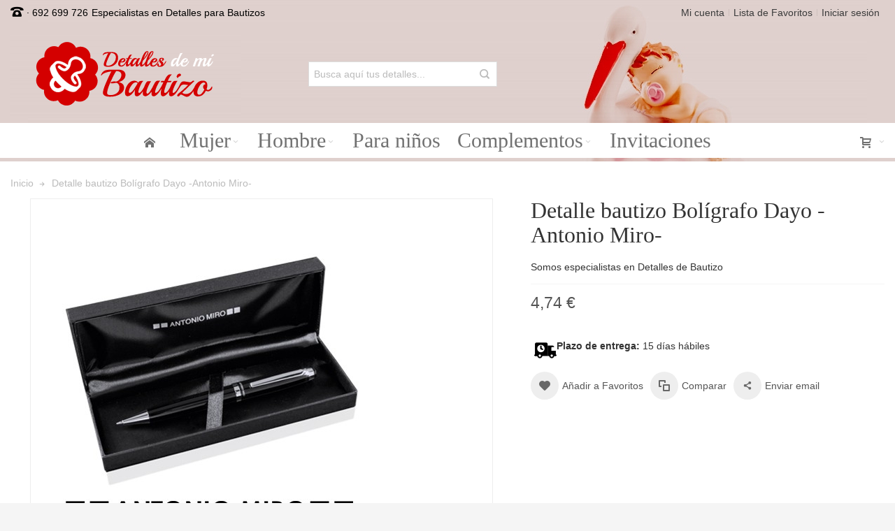

--- FILE ---
content_type: text/html; charset=UTF-8
request_url: https://www.detallesdemibautizo.com/detalle-bautizo-boligrafo-dayo-antonio-miro.html
body_size: 10682
content:
<!DOCTYPE html>
<!--[if lt IE 7 ]> <html lang="es" id="top" class="no-js ie6"> <![endif]-->
<!--[if IE 7 ]> <html lang="es" id="top" class="no-js ie7"> <![endif]-->
<!--[if IE 8 ]> <html lang="es" id="top" class="no-js ie8"> <![endif]-->
<!--[if IE 9 ]> <html lang="es" id="top" class="no-js ie9"> <![endif]-->
<!--[if (gt IE 9)|!(IE)]><!--> <html lang="es" id="top" class="no-js"> <!--<![endif]-->
<head>
<meta http-equiv="Content-Type" content="text/html; charset=utf-8" />
<title>Bolígrafo Dayo -Antonio Miro- ❤️ Detalles Bautizo Etiquetas Gratis</title>
<meta name="viewport" content="width=device-width, initial-scale=1" />
<meta name="description" content="Recuerdo de Bautizo con Bolígrafo Dayo -Antonio Miro-. Etiquetas GRATIS. Un detalle de bautizo original para tus invitados" />
<meta name="keywords" content="Detalle para Bautizo Boligrafo Dayo -Antonio Miro-, detalles de bautizo, detalles para bautizo, recuerdos para bautizo" />
<meta name="robots" content="INDEX,FOLLOW" />
<link rel="icon" href="https://www.detallesdemibautizo.com/media/favicon/default/favicon_1.gif" type="image/x-icon" />
<link rel="shortcut icon" href="https://www.detallesdemibautizo.com/media/favicon/default/favicon_1.gif" type="image/x-icon" />
<!--[if lt IE 7]>
<script type="text/javascript">
//<![CDATA[
var BLANK_URL = 'https://www.detallesdemibautizo.com/js/blank.html';
var BLANK_IMG = 'https://www.detallesdemibautizo.com/js/spacer.gif';
//]]>
</script>
<![endif]-->
<link rel="stylesheet" type="text/css" href="https://www.detallesdemibautizo.com/media/amoptimization/default/media/css_secure/800c832f31ef7681072e8e562c9972ad.css?v=1589645531" />
<link rel="stylesheet" type="text/css" href="https://www.detallesdemibautizo.com/media/amoptimization/default/media/css_secure/797c435e57174d8eed858c06508104ac.css?v=1700218251" media="all" />
<link rel="stylesheet" type="text/css" href="https://www.detallesdemibautizo.com/media/amoptimization/default/media/css_secure/23286926c0a390f527dca1cdb375c9fb.css?v=1589645523" media="print" />
<script type="text/javascript" src="https://www.detallesdemibautizo.com/media/amoptimization/media/js/53a21e1f51722fc823e0ccca8f7eb21b.js?v=1589645842"></script>
<link rel="canonical" href="https://www.detallesdemibautizo.com/detalle-bautizo-boligrafo-dayo-antonio-miro.html" />
<!--[if IE]>
<link rel="stylesheet" type="text/css" href="https://www.detallesdemibautizo.com/media/amoptimization/default/media/css_secure/c440260ba6c6f7fffdff55b81ff54f88.css?v=1589645523" media="all" />
<![endif]-->
<!--[if lt IE 7]>
<script type="text/javascript" src="https://www.detallesdemibautizo.com/media/amoptimization/media/js/1db07107d152878c3e398344de3792f5.js?v=1589645640"></script>
<![endif]-->
<!--[if lte IE 7]>
<link rel="stylesheet" type="text/css" href="https://www.detallesdemibautizo.com/media/amoptimization/default/media/css_secure/cc1fdda53c41f47dbd3cbf76a527feb2.css?v=1589645523" media="all" />
<![endif]-->
<!--[if lte IE 8]>
<link rel="stylesheet" type="text/css" href="https://www.detallesdemibautizo.com/media/amoptimization/default/media/css_secure/8c11f49af7c7acceaca3339204fbc736.css?v=1589645523" media="all" />
<![endif]-->
<script type="text/javascript">
//<![CDATA[
Mage.Cookies.path = '/';
Mage.Cookies.domain = '.www.detallesdemibautizo.com';
//]]>
</script>
<script type="text/javascript">
//<![CDATA[
optionalZipCountries = ["IE","PA","HK","MO"];
//]]>
</script>
<style type="text/css">
.header-container
{
background-image: url(https://www.detallesdemibautizo.com/media/wysiwyg/infortis/ultimo/_backgrounds/default/fondo-cabecera2.jpg);
}
.footer-container
{
background-image: url(https://www.detallesdemibautizo.com/media/wysiwyg/infortis/ultimo/_backgrounds/default/fondo-footer_1.jpg);
}
</style><script type="text/javascript">//<![CDATA[
var Translator = new Translate({"Please select an option.":"Por favor, seleccione una opci\u00f3n.","This is a required field.":"Campo requerido.","Please enter a valid number in this field.":"Por favor, escriba un n\u00famero v\u00e1lido en este campo.","Please use letters only (a-z or A-Z) in this field.":"Por favor, utilice s\u00f3lo letras (a-z \u00f3 A-Z) en este campo.","Please use only letters (a-z), numbers (0-9) or underscore(_) in this field, first character should be a letter.":"Por favor, use s\u00f3lo letras (a-z), n\u00fameros (0-9) o guiones bajos(_) en este campo. El primer car\u00e1cter debe ser una letra.","Please enter a valid phone number. For example (123) 456-7890 or 123-456-7890.":"Por favor, escriba un n\u00famero de tel\u00e9fono v\u00e1lido.","Please enter a valid date.":"Por favor, escriba una fecha v\u00e1lida.","Please enter a valid email address. For example johndoe@domain.com.":"Por favor, escriba una direcci\u00f3n de correo v\u00e1lida. Por ejemplo perez@dominio.com","Please make sure your passwords match.":"Aseg\u00farese de que sus contrase\u00f1as coinciden.","Please enter a valid URL. For example http:\/\/www.example.com or www.example.com":"Por favor, escriba una URL v\u00e1lida. Por ejemplo http:\/\/www.ejemplo.com o www.ejemplo.com","Please enter a valid social security number. For example 123-45-6789.":"Por favor, escriba un n\u00famero v\u00e1lido de seguridad social.","Please enter a valid zip code. For example 90602 or 90602-1234.":"Por favor, escriba un c\u00f3digo postal v\u00e1lido.","Please enter a valid zip code.":"Por favor, escriba un c\u00f3digo postal v\u00e1lido.","Please use this date format: dd\/mm\/yyyy. For example 17\/03\/2006 for the 17th of March, 2006.":"Por favor, use este formato de fecha: dd\/mm\/aaaa. Por ejemplo, 17\/03\/2006 para 17 de marzo de 2006.","Please enter a valid $ amount. For example $100.00.":"Por favor, escriba un importe v\u00e1lido.","Please select one of the above options.":"Por favor, seleccione una de las opciones arriba.","Please select one of the options.":"Por favor, seleccione una de las opciones.","Please select State\/Province.":"Por favor, seleccione Estado\/Provincia","Please enter a number greater than 0 in this field.":"Por favor, escriba un n\u00famero mayor que 0 en este campo.","Please enter a valid credit card number.":"Por favor, escriba un n\u00famero de tarjeta de cr\u00e9dito v\u00e1lido.","Please wait, loading...":"Por favor, espere. Cargando...","Complete":"Completa","Add Products":"A\u00f1adir productos","Please choose to register or to checkout as a guest":"Por favor, elija registrarse o comprar como invitado","Please specify shipping method.":"Por favor, especifique m\u00e9todo de env\u00edo.","Please specify payment method.":"Por favor, especifique forma de pago.","Add to Cart":"Agregar al carrito","In Stock":"En existencia","Out of Stock":"Fuera de existencia"});
//]]></script><!-- Global site tag (gtag.js) - Google Analytics -->
<script async src="https://www.googletagmanager.com/gtag/js?id=G-NZQ7MHBKCG"></script>
<script>
window.dataLayer = window.dataLayer || [];
function gtag(){dataLayer.push(arguments);}
gtag('js', new Date());
gtag('config', 'G-NZQ7MHBKCG');
</script>
</head>
<body class=" catalog-product-view responsive catalog-product-view product-detalle-bautizo-boligrafo-dayo-antonio-miro ">
<div id="root-wrapper">
<div class="wrapper">
<noscript>
<div class="global-site-notice noscript">
<div class="notice-inner">
<p>
<strong>JavaScript seems to be disabled in your browser.</strong><br />
You must have JavaScript enabled in your browser to utilize the functionality of this website. </p>
</div>
</div>
</noscript>
<div class="page">
<div id="header-container" class="header-container header-mobile" style="display:none;">
<div class="header-container2">
<div class="header-container3">
<!-- Part of the header displayed only in mobile mode -->
<div class="header-m-container">
<div class="header-m-top-container">
<div class="header-m-top header container clearer">
<div class="inner-container">
</div> <!-- end: inner-container -->
</div> <!-- end: header-m-top -->
</div> <!-- end: header-m-top-container -->
<div class="header-m-primary-container">
<div class="header-m-primary header container">
<div class="inner-container">
<!-- Mobile logo -->
<div class="logo-wrapper--mobile">
<a class="logo logo--mobile" href="https://www.detallesdemibautizo.com/" title="Detalles para Bautizo">
<img src="https://www.detallesdemibautizo.com/skin/frontend/ultimo/default/images/logo.gif" alt="Detalles para Bautizo" />
</a>
</div>
<div class="clearer after-mobile-logo"></div>
<!-- Skip links -->
<div class="skip-links-wrapper skip-links--4">
<a href="#header-nav" class="skip-link skip-nav">
<span class="icon ic ic-menu"></span>
<span class="label">Menu</span>
</a>
<a href="#header-search" class="skip-link skip-search">
<span class="icon ic ic-search"></span>
<span class="label">Buscar</span>
</a>
<a href="#header-account" class="skip-link skip-account">
<span class="icon ic ic-user"></span>
<span class="label">Mi cuenta</span>
</a>
<div id="mini-cart-marker-mobile"></div>
<div id="mini-cart" class="mini-cart dropdown is-empty">
<a href="#header-cart" class="mini-cart-heading dropdown-heading cover skip-link skip-cart">
<span>
<span class="icon ic ic-cart"></span>
<span class="label" style="display:none;">Carrito</span>
<span class="caret"></span>
</span>
</a> <!-- end: heading -->
<div id="header-cart" class="mini-cart-content dropdown-content left-hand block block block-cart skip-content skip-content--style">
<div class="block-content-inner">
<div class="empty">No tiene artículos en su carrito de compras.</div>
</div> <!-- end: inner block -->
</div> <!-- end: dropdown-content -->
</div>
<div id="header-nav" class="skip-content skip-content--style">
<div id="nav-marker-mobile"></div>
</div>
<div id="search-marker-mobile"></div>
<div id="header-search" class="skip-content skip-content--style">
<div class="search-wrapper">
<form id="search_mini_form" action="https://www.detallesdemibautizo.com/catalogsearch/result/" method="get">
<div class="form-search">
<label for="search">Search:</label>
<input id="search" type="text" name="q" value="" class="input-text" maxlength="128" />
<button type="submit" title="Buscar" class="button"><span><span>Buscar</span></span></button>
<div id="search_autocomplete" class="search-autocomplete"></div>
<script type="text/javascript">
//<![CDATA[
var searchForm = new Varien.searchForm('search_mini_form', 'search', 'Busca aquí tus detalles...');
searchForm.initAutocomplete('https://www.detallesdemibautizo.com/catalogsearch/ajax/suggest/', 'search_autocomplete');
//]]>
</script>
</div>
</form>
</div>
</div>
<div id="account-links-marker-mobile"></div>
<div id="header-account" class="account-links top-links links-wrapper-separators-left skip-content skip-content--style">
<ul class="links">
<li class="first" ><a href="https://www.detallesdemibautizo.com/customer/account/" title="Mi cuenta" >Mi cuenta</a></li>
<li ><a href="https://www.detallesdemibautizo.com/wishlist/" title="Lista de Favoritos" >Lista de Favoritos</a></li>
<li class=" last" ><a href="https://www.detallesdemibautizo.com/customer/account/login/referer/aHR0cHM6Ly93d3cuZGV0YWxsZXNkZW1pYmF1dGl6by5jb20vZGV0YWxsZS1iYXV0aXpvLWJvbGlncmFmby1kYXlvLWFudG9uaW8tbWlyby5odG1sP19fX1NJRD1V/" title="Iniciar sesión" >Iniciar sesión</a></li>
</ul>
</div>
<div class="skip-links-clearer clearer"></div>
</div> <!-- end: skip-links-wrapper -->
</div> <!-- end: inner-container -->
</div> <!-- end: header-m-primary -->
</div> <!-- end: header-m-primary-container -->
</div> <!-- end: header-m-container -->
<!-- Part of the header displayed only in regular mode -->
<div class="header-top-container">
<div class="header-top header container clearer">
<div class="inner-container">
<div class="left-column">
<div class="item item-left block_header_top_left"><div class="hide-below-960" title="Llámanos"><span class="ic ic-lg ic-phone"></span> · 692 699 726</div></div>
<div class="item item-left hide-below-960">
<p class="welcome-msg">Especialistas en Detalles para Bautizos </p>
</div>
</div> <!-- end: left column -->
<div class="right-column">
<div class="item item-right item-interface"><div id="account-links-marker-regular"></div></div>
</div> <!-- end: right column -->
</div> <!-- end: inner-container -->
</div> <!-- end: header-top -->
</div> <!-- end: header-top-container -->
<div class="header-primary-container">
<div class="header-primary header container">
<div class="inner-container">
<div class="hp-blocks-holder">
<!-- Left column -->
<div class="hp-block left-column grid12-4">
<div class="item"><div class="logo-wrapper logo-wrapper--regular">
<a class="logo logo--regular" href="https://www.detallesdemibautizo.com/" title="Detalles para Bautizo"><strong>Detalles para Bautizo</strong><img src="https://www.detallesdemibautizo.com/skin/frontend/ultimo/default/images/logo.gif" alt="Detalles para Bautizo" /></a>
</div>
</div>
</div> <!-- end: left column -->
<!-- Central column -->
<div class="hp-block central-column grid12-4">
<div class="item"><div id="search-marker-regular"></div></div>
</div> <!-- end: central column -->
<!-- Right column -->
<div class="hp-block right-column grid12-4">
<div class="item"><div id="user-menu-wrapper-regular">
<div id="user-menu" class="user-menu">
<div id="mini-compare-marker-regular"></div>
</div> <!-- end: user-menu -->
</div>
</div>
</div> <!-- end: right column -->
</div> <!-- end: hp-blocks-holder -->
</div> <!-- end: inner-container -->
</div> <!-- end: header-primary -->
</div> <!-- end: header-primary-container -->
<div class="nav-container skip-content sticky-container sticky-container--full-width">
<div class="nav container clearer">
<div class="inner-container"><div class="navi-wrapper">
<ul class="nav-holders-wrapper">
<li id="nav-holder1" class="nav-item level0 level-top nav-holder"></li>
<li id="nav-holder2" class="nav-item level0 level-top nav-holder"><div id="mini-cart-marker-regular"></div></li>
<li id="nav-holder3" class="nav-item level0 level-top nav-holder"></li>
</ul>
<div class="mobnav-trigger menu-trigger">
<div class="menu-trigger-inner">
<span class="trigger-icon"><span class="line"></span><span class="line"></span><span class="line"></span></span>
<span class="label">Menu</span>
</div>
</div>
<div id="nav-marker-regular"></div>
<nav id="mainmenu" class="navi nav-regular opt-fx-fade-inout opt-sb0 opt-sob opt-hide480 centered with-bullets">
<ul>
<li class="nav-item nav-item--home level0 level-top">
<a class="level-top" href="https://www.detallesdemibautizo.com/"><span class="ic ic-home"></span></a>
</li>
<li class="nav-item level0 nav-1 level-top first nav-item--parent classic nav-item--only-subcategories parent"><a href="https://www.detallesdemibautizo.com/mujer.html" class="level-top"><span>Mujer</span><span class="caret"></span></a><span class="opener"></span><ul class="level0 nav-submenu nav-panel--dropdown nav-panel"><li class="nav-item level1 nav-1-1 first classic"><a href="https://www.detallesdemibautizo.com/mujer/abanicos-bautizo.html"><span>Abanicos</span></a></li><li class="nav-item level1 nav-1-2 classic"><a href="https://www.detallesdemibautizo.com/mujer/ambientadores-bautizo.html"><span>Ambientadores</span></a></li><li class="nav-item level1 nav-1-3 classic"><a href="https://www.detallesdemibautizo.com/mujer/alfileres-y-broches.html"><span>Alfileres y Broches</span></a></li><li class="nav-item level1 nav-1-4 classic"><a href="https://www.detallesdemibautizo.com/mujer/pulseras-collares-y-joyeros.html"><span>Bisutería y Joyeros</span></a></li><li class="nav-item level1 nav-1-5 classic"><a href="https://www.detallesdemibautizo.com/mujer/escritura.html"><span>Escritura</span></a></li><li class="nav-item level1 nav-1-6 classic"><a href="https://www.detallesdemibautizo.com/mujer/espejos.html"><span>Espejos</span></a></li><li class="nav-item level1 nav-1-7 classic"><a href="https://www.detallesdemibautizo.com/mujer/miel-mermelada-y-aceite.html"><span>Gourmet</span></a></li><li class="nav-item level1 nav-1-8 classic"><a href="https://www.detallesdemibautizo.com/mujer/jabones-bautizo.html"><span>Jabones y sales</span></a></li><li class="nav-item level1 nav-1-9 classic"><a href="https://www.detallesdemibautizo.com/mujer/brillo-labial-y-balsamos.html"><span>Bálsamos Labiales</span></a></li><li class="nav-item level1 nav-1-10 classic"><a href="https://www.detallesdemibautizo.com/mujer/llaveros.html"><span>Llaveros</span></a></li><li class="nav-item level1 nav-1-11 classic"><a href="https://www.detallesdemibautizo.com/mujer/manicura-y-maquillaje.html"><span>Manicura y Maquillaje</span></a></li><li class="nav-item level1 nav-1-12 classic"><a href="https://www.detallesdemibautizo.com/mujer/monederos.html"><span>Monederos</span></a></li><li class="nav-item level1 nav-1-13 classic"><a href="https://www.detallesdemibautizo.com/mujer/neceseres-y-portatodos.html"><span>Neceseres y Portatodos</span></a></li><li class="nav-item level1 nav-1-14 classic"><a href="https://www.detallesdemibautizo.com/mujer/originales-y-utiles.html"><span>Originales y Útiles</span></a></li><li class="nav-item level1 nav-1-15 classic"><a href="https://www.detallesdemibautizo.com/mujer/pashminas-foulares-y-pa-uelos.html"><span>Pashminas y Foulares</span></a></li><li class="nav-item level1 nav-1-16 classic"><a href="https://www.detallesdemibautizo.com/mujer/marcos.html"><span>Portafotos y marcos</span></a></li><li class="nav-item level1 nav-1-17 classic"><a href="https://www.detallesdemibautizo.com/mujer/tazas-y-vasos.html"><span>Tazas y Vasos</span></a></li><li class="nav-item level1 nav-1-18 last classic"><a href="https://www.detallesdemibautizo.com/mujer/velas-y-jabones-aromaticos.html"><span>Velas y Jabones</span></a></li></ul></li><li class="nav-item level0 nav-2 level-top nav-item--parent classic nav-item--only-subcategories parent"><a href="https://www.detallesdemibautizo.com/hombre.html" class="level-top"><span>Hombre</span><span class="caret"></span></a><span class="opener"></span><ul class="level0 nav-submenu nav-panel--dropdown nav-panel"><li class="nav-item level1 nav-2-1 first classic"><a href="https://www.detallesdemibautizo.com/hombre/abridores.html"><span>Abridores</span></a></li><li class="nav-item level1 nav-2-2 classic"><a href="https://www.detallesdemibautizo.com/hombre/cerveza-regalo-bautizo.html"><span>Cerveza</span></a></li><li class="nav-item level1 nav-2-3 classic"><a href="https://www.detallesdemibautizo.com/hombre/complementos.html"><span>Complementos</span></a></li><li class="nav-item level1 nav-2-4 classic"><a href="https://www.detallesdemibautizo.com/hombre/escritura-bautizo.html"><span>Escritura</span></a></li><li class="nav-item level1 nav-2-5 classic"><a href="https://www.detallesdemibautizo.com/hombre/licores.html"><span>Licores y accesorios</span></a></li><li class="nav-item level1 nav-2-6 classic"><a href="https://www.detallesdemibautizo.com/hombre/llaveros.html"><span>Llaveros</span></a></li><li class="nav-item level1 nav-2-7 classic"><a href="https://www.detallesdemibautizo.com/hombre/juegos-detalle-bautizo.html"><span>Juegos</span></a></li><li class="nav-item level1 nav-2-8 classic"><a href="https://www.detallesdemibautizo.com/hombre/navajas-herramientas.html"><span>Navajas y Herramientas</span></a></li><li class="nav-item level1 nav-2-9 classic"><a href="https://www.detallesdemibautizo.com/hombre/oficina-escritura.html"><span>Oficina y escritura</span></a></li><li class="nav-item level1 nav-2-10 classic"><a href="https://www.detallesdemibautizo.com/hombre/tecnologia.html"><span>Tecnología</span></a></li><li class="nav-item level1 nav-2-11 classic"><a href="https://www.detallesdemibautizo.com/hombre/utiles-y-practicos.html"><span>Útiles y prácticos</span></a></li><li class="nav-item level1 nav-2-12 last classic"><a href="https://www.detallesdemibautizo.com/hombre/vino.html"><span>Vino y accesorios</span></a></li></ul></li><li class="nav-item level0 nav-3 level-top classic"><a href="https://www.detallesdemibautizo.com/detalles-bautizo-ninos.html" class="level-top"><span>Para niños</span></a></li><li class="nav-item level0 nav-4 level-top nav-item--parent classic nav-item--only-subcategories parent"><a href="https://www.detallesdemibautizo.com/complementos-bautizo.html" class="level-top"><span>Complementos</span><span class="caret"></span></a><span class="opener"></span><ul class="level0 nav-submenu nav-panel--dropdown nav-panel"><li class="nav-item level1 nav-4-1 first classic"><a href="https://www.detallesdemibautizo.com/complementos-bautizo/etiquetas-recuerdo.html"><span>Etiquetas de Bautizo</span></a></li><li class="nav-item level1 nav-4-2 classic"><a href="https://www.detallesdemibautizo.com/complementos-bautizo/bolsas-detalles-bautizo.html"><span>Bolsas para Detalles</span></a></li><li class="nav-item level1 nav-4-3 classic"><a href="https://www.detallesdemibautizo.com/complementos-bautizo/carteles-decoracion.html"><span>Carteles y decoración</span></a></li><li class="nav-item level1 nav-4-4 classic"><a href="https://www.detallesdemibautizo.com/complementos-bautizo/figuras-tarta-bautizo.html"><span>Figuras pastel</span></a></li><li class="nav-item level1 nav-4-5 last classic"><a href="https://www.detallesdemibautizo.com/complementos-bautizo/firmas-invitados-bautizo.html"><span>Firmas para invitados</span></a></li></ul></li><li class="nav-item level0 nav-5 level-top last classic"><a href="https://www.detallesdemibautizo.com/invitaciones-bautizo.html" class="level-top"><span>Invitaciones</span></a></li>
</ul>
</nav>
<div class="nav-border-bottom"></div>
</div> <!-- end: navi-wrapper -->
<script type="text/javascript">
//<![CDATA[
var topMenuContainer = jQuery('#mainmenu');
var topMenuSettings = {
mobileMenuThreshold: 960 , isVerticalLayout: false
, mode: 0 , initVerticalMenuCollapsed: true , outermostContainer: jQuery('.hp-blocks-holder') , fullWidthDdContainer: jQuery('.hp-blocks-holder') };
var theTopMenu = topMenuContainer.ultramegamenu(topMenuSettings).data("infortis-ultramegamenu");
theTopMenu.enableDropdowns();
jQuery(function($) {
var itemsList = topMenuContainer.children('ul');
// Non-clickable links
itemsList.on('click', '.no-click', function(e) {
e.preventDefault();
});
}); //end: on document ready
jQuery(window).on("load", function() {
var menubar = topMenuContainer;
var isTouchDevice = ('ontouchstart' in window) || (navigator.msMaxTouchPoints > 0);
if (isTouchDevice)
{
menubar.on('click', 'a', function(e) {
var link = jQuery(this);
if (!menubar.hasClass('nav-mobile') && link.parent().hasClass('nav-item--parent'))
{
if (!link.hasClass('ready'))
{
e.preventDefault();
menubar.find('.ready').removeClass('ready');
link.parents('li').children('a').addClass('ready');
}
}
}); //end: on click
} //end: if isTouchDevice
}); //end: on load
//]]>
</script>
</div>
</div>
</div>
</div> <!-- end: header-container3 -->
</div> <!-- end: header-container2 -->
</div> <!-- end: header-container -->
<script type="text/javascript">
//<![CDATA[
var theHeaderContainer = jQuery('#header-container');
var smartHeaderSettings = {
cartBlockSelector: '#mini-cart'
, dropdownBlockClass: 'dropdown'
};
theHeaderContainer.smartheader(smartHeaderSettings);
jQuery(function($) {
//Skip Links
var skipContents = $('.skip-content');
var skipLinks = $('.skip-link');
skipLinks.on('click', function (e) {
e.preventDefault();
var self = $(this);
var target = self.attr('href');
//Get target element
var elem = $(target);
//Check if stub is open
var isSkipContentOpen = elem.hasClass('skip-active') ? 1 : 0;
//Hide all stubs
skipLinks.removeClass('skip-active');
skipContents.removeClass('skip-active');
//Toggle stubs
if (isSkipContentOpen) {
self.removeClass('skip-active');
} else {
self.addClass('skip-active');
elem.addClass('skip-active');
}
});
var stickyHeaderSettings = {
stickyThreshold: 960 , cartBlockSelector: '#mini-cart'
};
theHeaderContainer.stickyheader(stickyHeaderSettings);
}); //end: on document ready
//]]>
</script>
<script type="text/javascript">
//<![CDATA[
//Expose the header container
var jsHeaderContainerObject = document.getElementById("header-container");
if (jsHeaderContainerObject.style.display == 'none')
{
jsHeaderContainerObject.style.display = "block";
jsHeaderContainerObject.classList.add("js-shown"); ///
}
//]]>
</script>
<div class="main-container col1-layout">
<div class="main-top-container"></div>
<div class="main container">
<div class="inner-container">
<div class="breadcrumbs">
<ul itemscope itemtype="https://schema.org/BreadcrumbList">
<li class="home" itemprop="itemListelement" itemscope itemtype="https://schema.org/ListItem">
<a href="https://www.detallesdemibautizo.com/" title="Inicio" itemprop="item"><span itemprop="name">Inicio</span></a>
<span class="sep"></span>
<meta itemprop="position" content="1">
</li>
<li class="product" itemprop="itemListelement" itemscope itemtype="https://schema.org/ListItem">
<a href="https://www.detallesdemibautizo.com/detalle-bautizo-boligrafo-dayo-antonio-miro.html" title="" itemprop="item"><span class="last-crumb" aria-current="page" itemprop="name">Detalle bautizo Bolígrafo Dayo -Antonio Miro-</span></a>
<meta itemprop="position" content="2">
</li>
</ul>
</div>
<div class="preface"></div>
<div id="page-columns" class="columns">
<div class="column-main">
<script type="text/javascript">
var optionsPrice = new Product.OptionsPrice([]);
</script>
<div id="messages_product_view"></div>
<div class="product-view nested-container" itemscope itemtype="http://schema.org/Product">
<div class="product-img-column grid12-7 round-stickers">
<div class="img-box img-box-style1">
<p class="product-image zoom-inside" style="max-width: 650px;">
<a href="https://www.detallesdemibautizo.com/media/catalog/product/cache/1/image/650x/040ec09b1e35df139433887a97daa66f/d/e/detalle-de-boda-boligrafo-dayo-antonio-miro.jpg"
class="cloud-zoom product-image-gallery" id="zoom1"
rel="position:'inside',showTitle:false,lensOpacity:0.5,smoothMove:3,zoomWidth:427,zoomHeight:275,adjustX:0,adjustY:0">
<img id="image-main" class="gallery-image visible" src="https://www.detallesdemibautizo.com/media/catalog/product/cache/1/image/650x/040ec09b1e35df139433887a97daa66f/d/e/detalle-de-boda-boligrafo-dayo-antonio-miro.jpg"
alt="Detalle bautizo Roller Helox -Antonio Miro-"
title="Detalle bautizo Roller Helox -Antonio Miro-"
itemprop="image" />
</a>
</p>
<div class="more-images slider-arrows3 count-1">
<div id="itemslider-zoom" class="thumbnails show-all auto-adjust-width">
<div class="item" >
<a href="https://www.detallesdemibautizo.com/media/catalog/product/cache/1/image/650x/040ec09b1e35df139433887a97daa66f/d/e/detalle-de-boda-boligrafo-dayo-antonio-miro.jpg" class="cloud-zoom-gallery lightbox-group" title="Detalle bautizo Roller Helox -Antonio Miro-"
rel="useZoom:'zoom1', smallImage: 'https://www.detallesdemibautizo.com/media/catalog/product/cache/1/image/650x/040ec09b1e35df139433887a97daa66f/d/e/detalle-de-boda-boligrafo-dayo-antonio-miro.jpg'">
<img src="https://www.detallesdemibautizo.com/media/catalog/product/cache/1/thumbnail/65x/040ec09b1e35df139433887a97daa66f/d/e/detalle-de-boda-boligrafo-dayo-antonio-miro.jpg" alt="Detalle bautizo Roller Helox -Antonio Miro-"/>
</a>
</div>
</div>
</div> <!-- end: more-images -->
</div> <!-- end: img-box -->
<script type="text/javascript">
//<![CDATA[
jQuery(function($) {
var $cz = $('.cloud-zoom');
var czInstance = $('.cloud-zoom').data('zoom');
//On image change
$(document).on('product-media-manager-image-updated', function(e, data) {
var img = data.img;
czInstance.destroy();
//Add new image's URL to the CloudZoom element's href attribute
$cz.attr('href', img.attr('src'));
//Remove mousetrap
var $mt = $('.mousetrap');
$mt.unbind();
$mt.remove();
$mt = null;
//Reinitialize CloudZoom
$cz.CloudZoom();
}); //end: on event
//On resize
var t;
$(window).resize(function() {
clearTimeout(t);
t = setTimeout(function() {
czInstance.destroy();
//Remove mousetrap and other elements
var $mt = $('.mousetrap');
$mt.unbind();
$mt.remove();
$mt = null;
$('.cloud-zoom-lens').remove();
$('#cloud-zoom-big').remove();
//Reinitialize CloudZoom
$cz.CloudZoom();
}, 200);
});
});
//]]>
</script>
</div>
<div class="product-primary-column product-shop grid12-5">
<div class="product-name">
<h1 itemprop="name">Detalle bautizo Bolígrafo Dayo -Antonio Miro-</h1>
</div>
<div class="short-description"><div class="std" itemprop="description">Somos especialistas en Detalles de Bautizo</div></div>
<meta itemprop="productID" content="sku:MA7163-02" />
<div itemprop="offers" itemscope itemtype="http://schema.org/Offer">
<div class="product-type-data">
<div class="price-box">
<span class="regular-price" id="product-price-1205">
<span class="price">4,74 €</span> </span>
</div>
</div>
<meta itemprop="priceCurrency" content="EUR" /><meta itemprop="price" content="4.74" /> </div>
<form action="https://www.detallesdemibautizo.com/checkout/cart/add/uenc/aHR0cHM6Ly93d3cuZGV0YWxsZXNkZW1pYmF1dGl6by5jb20vZGV0YWxsZS1iYXV0aXpvLWJvbGlncmFmby1kYXlvLWFudG9uaW8tbWlyby5odG1sP19fX1NJRD1V/product/1205/form_key/JVlMyE5SJHc00NFc/" method="post" id="product_addtocart_form">
<input name="form_key" type="hidden" value="JVlMyE5SJHc00NFc" />
<div class="no-display">
<input type="hidden" name="product" value="1205" />
<input type="hidden" name="related_product" id="related-products-field" value="" />
</div>
</form>
<div class="action-box clearer">
<div class="plazoentrega"><img alt="Plazo de entrega de este detalle" src="https://www.detallesdemibautizo.com/media/wysiwyg/plazo-entrega.png"><strong>Plazo de entrega:</strong> 15 días hábiles</div>
<ul class="add-to-links">
<li>
<a class="link-wishlist feature feature-icon-hover first" href="https://www.detallesdemibautizo.com/wishlist/index/add/product/1205/form_key/JVlMyE5SJHc00NFc/" onclick="productAddToCartForm.submitLight(this, this.href); return false;" title="Añadir a Favoritos">
<span class="ic ic-heart ib icon-color-productview"></span>
<span class="label">Añadir a Favoritos</span>
</a>
</li>
<li>
<a class="link-compare feature feature-icon-hover first" href="https://www.detallesdemibautizo.com/catalog/product_compare/add/product/1205/uenc/aHR0cHM6Ly93d3cuZGV0YWxsZXNkZW1pYmF1dGl6by5jb20vZGV0YWxsZS1iYXV0aXpvLWJvbGlncmFmby1kYXlvLWFudG9uaW8tbWlyby5odG1s/form_key/JVlMyE5SJHc00NFc/" title="Comparar">
<span class="ic ic-compare ib icon-color-productview"></span>
<span class="label">Comparar</span>
</a>
</li>
<li>
<a class="link-share feature feature-icon-hover first" href="https://www.detallesdemibautizo.com/sendfriend/product/send/id/1205/" title="Enviar email">
<span class="ic ic-share ib icon-color-productview"></span>
<span class="label">Enviar email</span>
</a>
</li>
</ul> </div>
</div>
<script type="text/javascript">
//<![CDATA[
var productAddToCartForm = new VarienForm('product_addtocart_form');
productAddToCartForm.submit = function(button, url) {
if (this.validator.validate()) {
var form = this.form;
var oldUrl = form.action;
if (url) {
form.action = url;
}
var e = null;
try {
this.form.submit();
} catch (e) {
}
this.form.action = oldUrl;
if (e) {
throw e;
}
if (button && button != 'undefined') {
button.disabled = true;
}
}
}.bind(productAddToCartForm);
productAddToCartForm.submitLight = function(button, url){
if(this.validator) {
var nv = Validation.methods;
delete Validation.methods['required-entry'];
delete Validation.methods['validate-one-required'];
delete Validation.methods['validate-one-required-by-name'];
if (this.validator.validate()) {
if (url) {
this.form.action = url;
}
this.form.submit();
}
Object.extend(Validation.methods, nv);
}
}.bind(productAddToCartForm);
//]]>
</script>
<div class="product-lower-primary-column box-additional grid12-12">
<div class="collateral-container">
<div class="collateral-block collateral-block--product_description_wrapper">
<div class="box-collateral box-description"><strong class="section-title">Detalles</strong>
<div class="std">
Te presentamos este Detalle para Bautizo Boligrafo Dayo -Antonio Miro-,un detalle de recuerdo para tus invitados al bautizo </div></div>
</div>
</div>
</div>
<div class="product-lower-primary-column-part2 box-additional grid12-12"></div>
</div> <!-- end: product-view -->
<script type="text/javascript">
var lifetime = 3600;
var expireAt = Mage.Cookies.expires;
if (lifetime > 0) {
expireAt = new Date();
expireAt.setTime(expireAt.getTime() + lifetime * 1000);
}
Mage.Cookies.set('external_no_cache', 1, expireAt);
</script>
</div>
</div>
<div class="postscript"></div>
</div>
</div>
<div class="main-bottom-container"></div>
</div>
<div class="footer-container">
<div class="footer-container2">
<div class="footer-container3">
<div class="footer-primary-container section-container">
<div class="footer-primary footer container">
<div class="inner-container">
<div class="clearer">
<div class="grid12-12"> <div class="std"><div class="grid12-3">
<div class="mobile-collapsible">
<h6 class="block-title heading">Sobre nosotros</h6>
<div class="block-content">
<ul class="bullet">
<li><a href="https://www.detallesdemibautizo.com/quienes-somos/">Quiénes Somos</a></li>
<li><a href="https://www.detallesdemibautizo.com/aviso-legal/">Aviso Legal</a></li>
<li><a href="https://www.detallesdemibautizo.com/politica-de-privacidad/">Política de privacidad</a></li>
<li><a href="https://www.detallesdemibautizo.com/condiciones-compra/">Condiciones de compra</a></li>
<!--<li><a href="https://www.detallesdemibautizo.com/magento-grid-system/">Detalles de Bautizo Destacados</a></li>
<li><a href="https://www.detallesdemibautizo.com/magento-responsive-utilities/">Condiciones de envío</a></li>
<li><a href="https://www.detallesdemibautizo.com/magento-banner-slideshow/">Banner Slideshow</a></li>-->
</ul>
</div>
</div>
</div>
<div class="grid12-3">
<div class="mobile-collapsible">
<h6 class="block-title heading">Nuestras Razones</h6>
<div class="block-content">
<div class="feature feature-icon-hover indent first">
<span class="ib ic ic-char">1</span>
<p class="no-margin">Garantía 100% de Satisfacción</p>
</div>
<div class="feature feature-icon-hover indent">
<span class="ib ic ic-char">2</span>
<p class="no-margin ">Preparación artesanal</p>
</div>
<div class="feature feature-icon-hover indent">
<span class="ib ic ic-char">3</span>
<p class="no-margin ">Pago seguro SSL</p>
</div>
<div class="feature feature-icon-hover indent">
<span class="ib ic ic-char">4</span>
<p class="no-margin ">Gran surtido de Detalles de bautizo</p>
</div>
</div>
</div>
</div>
<div class="grid12-3">
<div class="mobile-collapsible">
<h6 class="block-title heading">Atención al Cliente</h6>
<div class="block-content">
<div class="feature feature-icon-hover indent last">
<span class="ib ic ic-home ic-lg"></span>
<p class="no-margin ">De Lunes a Viernes<br/>De 9.00 a 14.00 y de 16.00 a 19.00 hrs.</p>
</div>
<div class="feature feature-icon-hover indent first">
<span class="ib ic ic-phone ic-lg"></span>
<p class="no-margin ">Llámanos ahora<br/> 692 699 726</p>
</div>
<div class="feature feature-icon-hover indent">
<span class="ib ic ic-letter ic-lg"></span>
<p class="no-margin ">Escríbenos<br/>info@detallesdemibautizo.com</p>
</div>
</div>
</div>
</div>
<div class="grid12-3">
<div class="mobile-collapsible">
<!--<h6 class="block-title heading">About Ultimo</h6>
<div class="block-content">
<img src="https://www.detallesdemibautizo.com/media/wysiwyg/infortis/ultimo/custom/logo-small.png" alt="Ultimo Theme" style="padding-bottom:10px;" />
<div class="feature first last">
<p>Ultimo is a premium Magento theme with advanced admin module. It’s extremely customizable, easy to use and fully responsive.</p>
<h5><a class="go" href="http://themeforest.net/item/ultimo-fluid-responsive-magento-theme/3231798?ref=infortis">Buy this theme</a></h5>
</div>
</div>
-->
</div>
</div></div></div> </div> <!-- end: footer-primary section -->
</div> <!-- end: inner-container -->
</div> <!-- end: footer-primary -->
</div>
<div class="footer-bottom-container section-container">
<div class="footer-bottom footer container">
<div class="inner-container">
<div class="clearer">
<div class="item item-left">
<div class="footer-copyright">&copy; 2018 Detallesdemibautizo.com - <a href="https://www.jpereiraweb.com" target="_blank" title="Proyectos eCommerce Valencia">Proyecto eCommerce</a> by JP</div>
</div>
<div class="item item-right block_footer_payment"><img src="https://www.detallesdemibautizo.com/media/wysiwyg/infortis/ultimo/custom/payment.gif" alt="Payment methods" title="Sample image with payment methods" /></div>
</div> <!-- end: footer-bottom section -->
</div> <!-- end: inner-container -->
</div> <!-- end: footer-bottom -->
</div>
<a id="scroll-to-top" class="ic ic-up" href="#top"></a>
</div> <!-- end: footer-container3 -->
</div> <!-- end: footer-container2 -->
</div> <!-- end: footer-container -->
<script type="text/javascript">
//<![CDATA[
var gridItemsEqualHeightApplied = false;
function setGridItemsEqualHeight($)
{
var $list = $('.category-products-grid');
var $listItems = $list.children();
var centered = $list.hasClass('centered');
var gridItemMaxHeight = 0;
$listItems.each(function() {
$(this).css("height", "auto"); var $object = $(this).find('.actions');
if (centered)
{
var objectWidth = $object.width();
var availableWidth = $(this).width();
var space = availableWidth - objectWidth;
var leftOffset = space / 2;
$object.css("padding-left", leftOffset + "px"); }
var bottomOffset = parseInt($(this).css("padding-top"));
if (centered) bottomOffset += 10;
$object.css("bottom", bottomOffset + "px");
if ($object.is(":visible"))
{
var objectHeight = $object.height();
$(this).css("padding-bottom", (objectHeight + bottomOffset) + "px");
}
gridItemMaxHeight = Math.max(gridItemMaxHeight, $(this).height());
});
//Apply max height
$listItems.css("height", gridItemMaxHeight + "px");
gridItemsEqualHeightApplied = true;
}
jQuery(function($) {
// Drop-down
var ddBlockSelector = '.dropdown';
var ddOpenTimeout;
var dMenuPosTimeout;
var DD_DELAY_IN = 200;
var DD_DELAY_OUT = 0;
var DD_ANIMATION_IN = 0;
var DD_ANIMATION_OUT = 0;
$(document).on('mouseenter touchstart', ddBlockSelector, function(e) {
var dd = $(this);
var ddHeading = dd.children('.dropdown-heading');
var ddContent = dd.children('.dropdown-content');
// If dd is not opened yet (or not initialized yet)
var isDdOpened = dd.data('ddOpened');
if (isDdOpened === false || isDdOpened === undefined)
{
// Clear old position of dd menu
ddContent.css("left", "");
ddContent.css("right", "");
// Show dd menu
clearTimeout(ddOpenTimeout);
ddOpenTimeout = setTimeout(function() {
dd.addClass('open');
// Set dd open flag
dd.data('ddOpened', true);
}, DD_DELAY_IN);
ddContent.stop(true, true).delay(DD_DELAY_IN).fadeIn(DD_ANIMATION_IN, "easeOutCubic");
// Set new position of dd menu.
// This code is delayed the same amount of time as dd animation.
clearTimeout(dMenuPosTimeout);
dMenuPosTimeout = setTimeout(function() {
if (ddContent.offset().left < 0)
{
var space = dd.offset().left; // Space available on the left of dd
ddContent.css("left", (-1)*space);
ddContent.css("right", "auto");
}
}, DD_DELAY_IN);
} // end: dd is not opened yet
}).on('mouseleave', ddBlockSelector, function(e) {
var dd = $(this);
var ddContent = dd.children('.dropdown-content');
clearTimeout(ddOpenTimeout); // Clear, to close dd on mouseleave
ddContent.stop(true, true).delay(DD_DELAY_OUT).fadeOut(DD_ANIMATION_OUT, "easeInCubic");
if (ddContent.is(":hidden"))
{
ddContent.hide();
}
dd.removeClass('open');
// Clear dd open flag
dd.data('ddOpened', false);
// After hiding, clear the click event flag
dd.data('ddClickIntercepted', false);
}).on('click', ddBlockSelector, function(e) {
var dd = $(this);
var ddHeading = dd.children('.dropdown-heading');
var ddContent = dd.children('.dropdown-content');
// Only if the heading was clicked
if ($.contains(ddHeading[0], e.target) || ddHeading.is(e.target))
{
// Only after the first click already happened, the second click can close the dropdown
if (dd.data('ddClickIntercepted'))
{
if (dd.hasClass('open'))
{
clearTimeout(ddOpenTimeout); // Clear, to close dd on mouseleave
ddContent.stop(true, true).delay(DD_DELAY_OUT).fadeOut(DD_ANIMATION_OUT, "easeInCubic");
if (ddContent.is(":hidden"))
{
ddContent.hide();
}
dd.removeClass('open');
// Clear dd open flag
dd.data('ddOpened', false);
// After hiding, clear the click event flag
dd.data('ddClickIntercepted', false);
}
}
else
{
// Set the click event flag
dd.data('ddClickIntercepted', true);
}
}
});
var windowScroll_t;
$(window).scroll(function(){
clearTimeout(windowScroll_t);
windowScroll_t = setTimeout(function() {
if ($(this).scrollTop() > 100)
{
$('#scroll-to-top').fadeIn();
}
else
{
$('#scroll-to-top').fadeOut();
}
}, 500);
});
$('#scroll-to-top').click(function(){
$("html, body").animate({scrollTop: 0}, 600, "easeOutCubic");
return false;
});
$('.category-products-grid').on('mouseenter', '.item', function() {
$(this).find(".display-onhover").fadeIn(400, "easeOutCubic");
}).on('mouseleave', '.item', function() {
$(this).find(".display-onhover").stop(true).hide();
});
$('.products-grid, .products-list').on('mouseenter', '.product-image-wrapper', function() {
$(this).find(".alt-img").fadeIn(400, "easeOutCubic");
}).on('mouseleave', '.product-image-wrapper', function() {
$(this).find(".alt-img").stop(true).fadeOut(400, "easeOutCubic");
});
$('.fade-on-hover').on('mouseenter', function() {
$(this).animate({opacity: 0.75}, 300, 'easeInOutCubic');
}).on('mouseleave', function() {
$(this).stop(true).animate({opacity: 1}, 300, 'easeInOutCubic');
});
var dResize = {
winWidth : 0
, winHeight : 0
, windowResizeTimeout : null
, init : function()
{
dResize.winWidth = $(window).width();
dResize.winHeight = $(window).height();
dResize.windowResizeTimeout;
$(window).on('resize', function(e) {
clearTimeout(dResize.windowResizeTimeout);
dResize.windowResizeTimeout = setTimeout(function() {
dResize.onEventResize(e);
}, 50);
});
}
, onEventResize : function(e)
{
//Prevent from executing the code in IE when the window wasn't actually resized
var winNewWidth = $(window).width();
var winNewHeight = $(window).height();
//Code in this condition will be executed only if window was actually resized
if (dResize.winWidth != winNewWidth || dResize.winHeight != winNewHeight)
{
//Trigger deferred resize event
$(window).trigger("themeResize", e);
//Additional code executed on deferred resize
dResize.onEventDeferredResize();
}
//Update window size variables
dResize.winWidth = winNewWidth;
dResize.winHeight = winNewHeight;
}
, onEventDeferredResize : function() //Additional code, execute after window was actually resized
{
//Products grid: equal height of items
setGridItemsEqualHeight($);
}
}; //end: dResize
dResize.init();
}); //end: on document ready
jQuery(window).load(function(){
setGridItemsEqualHeight(jQuery);
}); //end: jQuery(window).load(){...}
//]]>
</script>
</div>
</div>
</div> <!-- end: root-wrapper -->
</body>
</html>


--- FILE ---
content_type: text/css
request_url: https://www.detallesdemibautizo.com/media/amoptimization/default/media/css_secure/797c435e57174d8eed858c06508104ac.css?v=1700218251
body_size: 41815
content:
*{margin:0;padding:0}html{font-size:62.5%;-webkit-text-size-adjust:100%;-ms-text-size-adjust:100%;font-size-adjust:100%}body{font-family:'Open Sans',Arial,sans-serif;font-style:normal;font-weight:400;line-height:1.42857143;font-size:1.4rem;background-color:#fff;color:#333}img{border:0;max-width:100%;vertical-align:top}a{color:#888;text-decoration:none}a:hover{text-decoration:none;color:#333}:focus{outline:0}h1,h2,h3,h4,h5,h6{margin:0 0 10px;font-weight:normal}h1{font-size:3.0rem;line-height:1.1;margin-bottom:20px}h2{font-size:2.4rem;line-height:1.1}h3{font-size:1.9rem;line-height:1.1}h4{font-size:1.6rem;line-height:1.1}h5{font-size:1.4rem;line-height:1.1}h6{font-size:1.4rem;line-height:1.1}h1.border-bottom,h2.border-bottom,h3.border-bottom,h4.border-bottom,h5.border-bottom,h6.border-bottom{padding-bottom:10px;border-bottom:1px solid #e5e5e5}form{display:inline}fieldset{border:0}legend{display:none}table{border:0;border-collapse:collapse;border-spacing:0;empty-cells:show;font-size:100%}caption,th,td{vertical-align:top;text-align:left;font-weight:normal}strong{font-weight:bold}address{font-style:normal}cite{font-style:normal}q,blockquote{quotes:none}q:before,q:after{content:''}small,big{font-size:1em}sup{font-size:1em;vertical-align:top}ul,ol{list-style:none}.hidden{display:block !important;border:0 !important;margin:0 !important;padding:0 !important;font-size:0 !important;line-height:0 !important;width:0 !important;height:0 !important;overflow:hidden !important}.nobr{white-space:nowrap !important}.wrap{white-space:normal !important}.a-left{text-align:left !important}.a-center{text-align:center !important}.a-right{text-align:right !important}.v-top{vertical-align:top}.v-middle{vertical-align:middle}.f-left,.left{float:left !important}.f-right,.right{float:right !important}.f-none{float:none !important}.f-fix{float:left;width:100%;min-height:147px;position:relative}.no-display{display:none !important}.no-margin{margin:0 !important}.no-padding{padding:0 !important}.no-bg{background:none !important}.wrapper{}.page{text-align:left;background-repeat:repeat;background-position:center top}.page-print{background:#fff;padding:20px;text-align:left}.page-empty{background:#fff;padding:20px;text-align:left}.page-popup{padding:20px;text-align:left;background:#fff}.main-container{background-repeat:repeat;background-position:center top}.main{padding:30px 0;min-height:370px}.col-left{float:left}.col-main{float:left}.col-right{float:right}.col1-layout .col-main{width:100%}.col2-left-layout .col-main{float:right}.col2-right-layout .col-main{}.col3-layout .col-main{}.col3-layout .col-wrapper{float:left}.col3-layout .col-wrapper .col-main{float:right}.col2-set .col-1{float:left;width:49%}.col2-set .col-2{float:right;width:49%}.col2-set .col-narrow{width:33%}.col2-set .col-wide{width:65%}.col3-set .col-1{float:left;width:32%}.col3-set .col-2{float:left;width:32%;margin-left:2%}.col3-set .col-3{float:right;width:32%}.col4-set .col-1{float:left;width:23.5%}.col4-set .col-2{float:left;width:23.5%;margin:0 2%}.col4-set .col-3{float:left;width:23.5%}.col4-set .col-4{float:right;width:23.5%}.preface{clear:both}.postscript{clear:both}input,select,textarea,button{font:14px/18px Arial,Helvetica,sans-serif;vertical-align:middle}input.input-text,textarea{-webkit-appearance:none}input.input-text,select,textarea{background:#fff;border:1px solid #ddd;color:#888;-webkit-box-sizing:border-box;-moz-box-sizing:border-box;box-sizing:border-box;-webkit-border-radius:0px;border-radius:0px;-webkit-box-shadow:none;box-shadow:none}input.input-text{height:36px}select{height:36px;padding:8px;text-overflow:ellipsis}select.multiselect{height:auto}input.input-text,textarea{padding:8px;text-overflow:ellipsis}select option{padding-right:10px;padding-left:5px}select option:disabled{color:#ccc}select.multiselect option{border-bottom:1px solid #eee;padding:2px 5px}select.multiselect option:last-child{border-bottom:0}textarea{overflow:auto}input.radio{margin-right:3px}input.checkbox{margin-right:3px}input.qty{width:3em !important;text-align:center}input.input-text:hover,select:hover,textarea:hover,input.input-text:focus,select:focus,textarea:focus{border-color:#aaa;color:#333;outline:none}input.input-text:disabled,select:disabled,textarea:disabled{}button.button::-moz-focus-inner{padding:0;border:0}  .button{display:inline-block;margin:0;border:0;overflow:visible;cursor:pointer;font-size:16px;font-weight:normal;white-space:nowrap;text-align:center;background-color:#ddd;color:#333;line-height:45px;padding:0 25px;transition:color 300ms ease-in-out,background-color 300ms ease-in-out;-moz-transition:color 300ms ease-in-out,background-color 300ms ease-in-out;-webkit-transition:color 300ms ease-in-out,background-color 300ms ease-in-out;-o-transition:color 300ms ease-in-out,background-color 300ms ease-in-out}.button:hover{background-color:#333;color:#fff}.button.btn-inline,.sidebar .block .button,.product-view .box-tags .form-add .button,.title-buttons .button{padding:0 15px;line-height:36px;font-size:14px}.btn-checkout{line-height:55px;font-size:18px}p.control input.checkbox,p.control input.radio{margin-right:6px}.form-list li{margin:0 0 8px}.form-list label{float:left;font-weight:bold;position:relative;z-index:0;margin:0 0 2px 0}.form-list label.required{}.form-list label.required em{float:right;font-style:normal;position:absolute;top:0;right:-8px}.form-list li.control label{float:none}.form-list li.control input.radio,.form-list li.control input.checkbox{margin-right:6px}.form-list li.control .input-box{clear:none;display:inline;width:auto}.form-list .input-box{display:block;clear:both}.form-list .field{float:left;width:275px;margin-bottom:5px}.form-list input.input-text{width:262px}.form-list textarea{width:244px;height:10em}.form-list select{width:262px}.form-list li.wide .input-box{}.form-list li.wide input.input-text{}.form-list li.wide textarea{}.form-list li.wide select{}.form-list li.additional-row{border-top:1px solid #e5e5e5;margin-top:10px}.form-list li.additional-row .btn-remove{float:right;margin:5px 0 0}.form-list .input-range input.input-text{width:74px}.form-list .customer-name-prefix .input-box,.form-list .customer-name-suffix .input-box,.form-list .customer-name-prefix-suffix .input-box,.form-list .customer-name-prefix-middlename .input-box,.form-list .customer-name-middlename-suffix .input-box,.form-list .customer-name-prefix-middlename-suffix .input-box{width:auto}.form-list .name-prefix{width:65px}.form-list .name-prefix select{width:55px}.form-list .name-prefix input.input-text{width:49px}.form-list .name-suffix{width:65px}.form-list .name-suffix select{width:55px}.form-list .name-suffix input.input-text{width:49px}.form-list .name-middlename{width:70px}.form-list .name-middlename input.input-text{width:49px}.form-list .customer-name-prefix-middlename-suffix .name-firstname,.form-list .customer-name-prefix-middlename .name-firstname{width:140px}.form-list .customer-name-prefix-middlename-suffix .name-firstname input.input-text,.form-list .customer-name-prefix-middlename .name-firstname input.input-text{width:124px}.form-list .customer-name-prefix-middlename-suffix .name-lastname{width:205px}.form-list .customer-name-prefix-middlename-suffix .name-lastname input.input-text{width:189px}.form-list .customer-name-prefix-suffix .name-firstname{width:210px}.form-list .customer-name-prefix-suffix .name-lastname{width:205px}.form-list .customer-name-prefix-suffix .name-firstname input.input-text,.form-list .customer-name-prefix-suffix .name-lastname input.input-text{width:189px}.form-list .customer-name-prefix .name-firstname,.form-list .customer-name-middlename .name-firstname{width:210px}.form-list .customer-name-suffix .name-lastname,.form-list .customer-name-middlename .name-firstname,.form-list .customer-name-middlename-suffix .name-firstname,.form-list .customer-name-middlename-suffix .name-lastname{width:205px}.form-list .customer-name-prefix .name-firstname input.input-text,.form-list .customer-name-suffix .name-lastname input.input-text,.form-list .customer-name-middlename .name-firstname input.input-text,.form-list .customer-name-middlename-suffix .name-firstname input.input-text,.form-list .customer-name-middlename-suffix .name-lastname input.input-text{width:189px}.form-list .customer-dob .dob-month,.form-list .customer-dob .dob-day,.form-list .customer-dob .dob-year{float:left;width:85px}.form-list .customer-dob input.input-text{display:block;width:74px}.form-list .customer-dob label{font-size:10px;font-weight:normal}.form-list .customer-dob .dob-day,.form-list .customer-dob .dob-month{width:60px}.form-list .customer-dob .dob-day input.input-text,.form-list .customer-dob .dob-month input.input-text{width:46px}.form-list .customer-dob .dob-year{width:140px}.form-list .customer-dob .dob-year input.input-text{width:134px}#oar_widget_orders_and_returns_form .buttons-set button{float:left;margin-left:0}#oar_widget_orders_and_returns_form .buttons-set .required{text-align:left}.fieldset + .fieldset{margin-top:30px}.fieldset,.multiple-checkout .col2-set,.multiple-checkout .col3-set,.info-set{margin:0 0 10px;padding:0}.fieldset .legend,.multiple-checkout .col2-set h2.legend,.info-set h2.legend{}.buttons-set{clear:both;margin:30px 0 0;padding-top:10px;border-top:1px solid #e5e5e5}.buttons-set p.required{float:right;line-height:1em;margin:-33px 0 0}.buttons-set button.button{float:right;margin-left:5px;min-width:140px}.buttons-set .back-link{float:left;margin:0;line-height:36px}.buttons-set .back-link small{display:none}.buttons-set .back-link a:before{margin-right:7px}.validation-advice{clear:both;font-size:0.9166em;line-height:1em;color:#ee001c;margin-top:5px;margin-bottom:5px}.validation-failed{border:1px solid #ee001c !important;background:#fff !important}.validation-passed{}p.required{font-size:0.8333em;text-align:right}p.required,.product-options dt label.required em,.form-list label.required em{color:#ee001c}.v-fix{float:left}.v-fix .validation-advice{display:block;width:12em;margin-right:-12em;position:relative}.account-login .buttons-set .button,.account-create .buttons-set .button,.customer-account-forgotpassword .buttons-set .button,.catalogsearch-advanced-index .buttons-set .button,#oar_widget_orders_and_returns_form .buttons-set .button,.contacts-index-index .buttons-set .button{min-width:180px}#contactForm textarea{width:100%;max-width:535px}.success{color:#3d6611;font-weight:bold}.error{color:#ee001c;font-weight:bold}.notice{color:#ccc}.messages,.messages ul{list-style:none !important;margin:0;padding:0}.messages{overflow:hidden;margin:0 0 10px}.messages li{margin:0 0 1%}.messages > li:last-child{margin-bottom:0}.messages li li{margin:0}.messages a{text-decoration:underline}.catalog-category-view .messages{margin-top:15px;margin-bottom:15px}.cms-index-index .messages,.cms-home .messages{margin:20px 0 20px}.error-msg,.success-msg,.note-msg,.notice-msg{background-position:25px center !important;background-repeat:no-repeat !important;padding:25px 25px 25px 75px !important;font-size:12px !important}.error-msg{border-color:#c02230;background-color:#F5DAD3;background-image:url(https://www.detallesdemibautizo.com/skin/frontend/ultimo/default/images/i_msg-error.png);color:#c02230}.success-msg{border-color:#296a23;background-color:#e9ffca;background-image:url(https://www.detallesdemibautizo.com/skin/frontend/ultimo/default/images/i_msg-success.png);color:#296a23}.note-msg,.notice-msg{border-color:#7c622a;background-color:#FDEDA4;background-image:url(https://www.detallesdemibautizo.com/skin/frontend/ultimo/default/images/i_msg-note.png);color:#7c622a}.breadcrumbs{line-height:1.5em;margin:0 0 10px}.breadcrumbs li{float:left}.breadcrumbs li > *{display:inline-block;vertical-align:middle}.breadcrumbs li .sep{margin-left:4px;margin-right:6px}.page-title h1,.page-title h2{margin-bottom:0}.page-title{margin-bottom:20px}.page-title .separator{margin:0 3px}.page-title .separator,.page-title .link-reorder,.page-title .link-rss,.page-title .link-print{font-weight:normal;display:inline-block;margin-top:10px}.page-title .link-rss{float:right;margin-top:15px}.title-buttons{text-align:right}.title-buttons button{margin-left:1em}.title-buttons h1,.title-buttons h2,.title-buttons h3,.title-buttons h4,.title-buttons h5,.title-buttons h6{float:left;text-align:left}.sorter{padding:10px 0}.sorter .view-mode{float:right}.sorter .view-mode label{margin-right:5px}.sorter .view-mode .grid,.sorter .view-mode .list{margin-left:1px}.sorter .view-mode .grid{}.sorter .view-mode .list{}.sorter .view-mode a.grid:hover{}.sorter .view-mode a.list:hover{}.sorter .sort-by{float:left;margin-right:10px;padding-right:3px;background:url(https://www.detallesdemibautizo.com/skin/frontend/ultimo/default/images/img/link-separator.png) right center no-repeat}.sorter .sort-by .category-asc,.sorter .sort-by .category-desc{}.sorter .sort-by .category-asc{}.sorter .sort-by .category-desc{}.sorter .sort-by .category-asc:hover{}.sorter .sort-by .category-desc:hover{}.pager{margin:10px 0;padding:10px 0;border-top:1px solid #e5e5e5;border-bottom:1px solid #e5e5e5}.pager .pages{float:right;vertical-align:middle}.pager .pages strong,.pager .pages span{float:left;margin-right:5px;font-weight:normal}.pager .pages ol{display:inline-block;vertical-align:middle}.pager .pages li{float:left;margin:0 0 0 1px;display:block;text-align:center}.pager .pages li a{display:block;color:inherit}.pager .pages a.previous,.pager .pages a.next{font-size:16px}.toolbar{border-top:1px solid #e5e5e5;border-bottom:1px solid #e5e5e5;margin-bottom:-1px;position:relative;z-index:1}.toolbar .pager{margin:0;border-bottom:none;border-top:1px dashed #e5e5e5;text-align:center}.toolbar .pager .pages{display:inline-block;float:none}.toolbar-bottom{margin-top:10px}.toolbar-bottom .toolbar{border-bottom:none}.toolbar-bottom .toolbar .pager{border-top:none}.toolbar-bottom .sorter{display:none}.sorter,.pager{line-height:36px}.sorter .view-mode .grid,.sorter .view-mode .list,.sorter .sort-by .category-asc,.sorter .sort-by .category-desc{display:inline-block;vertical-align:middle;font-size:14px}.sorter .view-mode .grid,.sorter .view-mode .list,.sorter .sort-by .category-asc,.sorter .sort-by .category-desc,.pager .pages .current,.pager .pages li a{font-size:12px;width:30px;height:30px;line-height:30px;text-align:center}.pager .amount,.sorter .amount{float:left;padding-right:10px;margin-right:10px;background:url(https://www.detallesdemibautizo.com/skin/frontend/ultimo/default/images/img/link-separator.png) right center no-repeat}.pager .limiter,.sorter .limiter{float:left;margin-right:15px}.data-table{width:100%}.data-table th,.data-table td{padding:10px}.data-table thead{background:none;border-bottom:1px solid #e5e5e5}.data-table thead th{font-weight:bold;vertical-align:bottom;border-right:none}.data-table thead th.wrap{white-space:normal}.data-table tr.odd td,.data-table tr.odd th{border-right:1px solid #f5f5f5}.data-table tr.odd td.last{border-right:none}.data-table tr.odd{}.data-table tr.odd.last{border-bottom:#eee solid 1px}.data-table tr.even td,.data-table tr.even th{border-right:1px solid #f5f5f5}.data-table tr.even td.last{border-right:none}.data-table tr.even{background-color:#fbfbfb}.data-table tbody tr:hover{}.data-table tbody tr.product-shop-row:hover{background-color:#fff}  .data-table tbody.odd{}.data-table tbody.odd td{border-width:0 1px}.data-table tbody.odd tr.last{border-bottom:#e5e5e5 solid 1px}.data-table tbody.even{background-color:#f5f5f5}.data-table tbody.even td{border-width:0 1px}.data-table tbody.odd tr.border td,.data-table tbody.even tr.border td{}.data-table th .tax-flag{font-weight:normal}.data-table .cell-label{display:none}.data-table thead tr:last-child{border-bottom:#aaa solid 1px !important}.data-table tr td,.data-table tr th{border-right:1px solid #f5f5f5}.data-table tr td:last-child,.data-table tr th:last-child{border-right:none}.data-table tr:nth-of-type(2n+1):last-child{border-bottom:#f5f5f5 solid 1px}.data-table tr:nth-of-type(2n){background-color:#fbfbfb}.data-table-bordered tr td,.data-table-bordered tr th{border-right:1px solid #bbb}.data-table-bordered tr{border-bottom:#bbb solid 1px}.data-table-bordered tr:nth-of-type(2n+1):last-child{border-bottom:#bbb solid 1px}.data-table-bordered tr:nth-of-type(2n){background-color:#fbfbfb}tr.summary-total{cursor:pointer}tr.summary-total td{}tr.summary-total .summary-collapse{float:right;text-align:right;padding-left:20px;background:url(https://www.detallesdemibautizo.com/skin/frontend/ultimo/default/images/bkg_collapse.gif) 0 4px no-repeat;cursor:pointer}tr.show-details .summary-collapse{background-position:0 -53px}tr.show-details td{}tr.summary-details td{font-size:11px;background-color:#f5f5f5;color:#777;padding:2px 5px !important}tr.summary-details-first td{border-top:1px solid #d5d5d5}tr.summary-details-excluded{font-style:italic}.cart-tax-info{display:block}.cart-tax-info,.cart-tax-info .cart-price{padding-right:20px}.cart-tax-total{display:block;padding-right:20px;background:url(https://www.detallesdemibautizo.com/skin/frontend/ultimo/default/images/bkg_collapse.gif) 100% 4px no-repeat;cursor:pointer}.cart-tax-info .price,.cart-tax-total .price{display:inline !important;font-weight:normal !important}.cart-tax-total-expanded{background-position:100% -53px}.link-cart{font-weight:bold}.link-reorder{font-weight:bold}.link-print{background:url(https://www.detallesdemibautizo.com/skin/frontend/ultimo/default/images/i_print.gif) 0 center no-repeat;padding:2px 0 2px 25px}.link-rss{background:url(https://www.detallesdemibautizo.com/skin/frontend/ultimo/default/images/i_rss.gif) 0 center no-repeat;padding-left:16px;white-space:nowrap}.cards-list dt{margin:5px 0 0}.cards-list .offset{padding:2px 0 2px 20px}.separator{margin:0 3px;font-weight:normal;color:#e5e5e5}.divider{clear:both;display:block;font-size:0;line-height:0;height:1px;margin:10px 0;background:#e5e5e5;text-indent:-9999em;overflow:hidden}.global-site-notice{background:#f5f5f5;color:#333}.global-site-notice .notice-inner{max-width:66%;margin:0 auto;padding:10px 0 10px 80px;background:url(https://www.detallesdemibautizo.com/skin/frontend/ultimo/default/images/i_notice.gif) 20px center no-repeat;text-align:left}.global-site-notice .notice-inner p{width:80%;margin:0;padding:10px 10px 10px 0;display:inline-block;vertical-align:middle}.global-site-notice .notice-inner .actions{display:inline-block;vertical-align:middle}.global-site-notice.notice-cookie{position:fixed;bottom:0;right:0;left:0}.noscript{}.demo-notice{margin:0;padding:6px 10px;background:black;font-size:20px;line-height:1.15;border:0;text-align:center;color:#fff}.demo-notice .notice-inner{width:auto;padding:0;background:none;text-align:center}.demo-notice .notice-inner p{padding:0;border:0}.btn-remove,.btn-remove2,.map-popup-close,.remember-me-popup-head .remember-me-popup-close,.btn-edit{display:inline-block;width:18px;height:18px;line-height:18px;font-size:16px;text-align:center;overflow:hidden !important}#search_mini_form{clear:both;display:block}.form-search:before,.form-search:after{display:table;content:" "}.form-search:after{clear:both}.form-search{position:relative}.form-search label{float:left;margin:3px 4px 0 0;display:none}.form-search .input-text{float:right;width:100%;display:block;height:36px;line-height:36px;padding:0px 35px 0 7px;color:#bbb;background-color:#fff;overflow:hidden;text-overflow:ellipsis}.form-search .button{position:absolute;right:0;top:0;margin:1px;padding:0;background-color:transparent !important;color:#000;width:34px;height:34px;line-height:34px;text-align:center;font-size:14px}.form-search .button:hover{background-color:transparent;color:#000}.form-search .button span{background-image:none !important}.form-search .button span span{display:none}  .form-search .search-autocomplete{left:0 !important;top:42px !important;position:relative;z-index:4100 !important}.form-search .search-autocomplete ul{background-color:#fff;text-align:left;padding:3px}.form-search .search-autocomplete li{padding:3px 5px;cursor:pointer;line-height:24px}.form-search .search-autocomplete li:hover{}.form-search .search-autocomplete li .amount{float:right;padding-left:5px}.search-wrapper-small .form-search .input-text{height:28px;line-height:28px}.search-wrapper-small .form-search .button{width:28px;height:28px;line-height:28px;font-size:10px}.search-wrapper-small .form-search .search-autocomplete{top:30px !important}.search-wrapper-inline #search_mini_form{display:inline-block;vertical-align:middle}.after-mini-cart{clear:both}.mini-cart .mini-cart-heading .ic{font-size:16px;line-height:1em}.mini-cart .mini-cart-heading .summary{}.mini-cart.dropdown .mini-cart-content{width:300px;padding:25px;text-align:left}.mini-cart .mini-cart-content .empty{padding:10px 0}.mini-cart .mini-cart-content .block-subtitle{padding:0;margin:0 0 20px;font-size:14px;font-weight:bold}.mini-cart .mini-cart-content .subtotal{margin:20px 0;font-size:14px;font-weight:bold}.mini-cart .mini-cart-content .incl-tax{}.mini-cart .mini-cart-content .mini-products-list li{padding:0;margin:0 0 5px}.mini-cart .mini-cart-content .mini-products-list li.last{margin:0}.mini-cart .mini-cart-content .product-name{}.mini-cart .mini-cart-content .btn-remove,.mini-cart .mini-cart-content .btn-edit{float:right}.mini-cart .mini-cart-content .product-details strong{font-weight:normal}.mini-cart .mini-cart-content .actions{margin:10px 0 0;padding:0;border:none;text-align:left}.mini-cart .mini-cart-content .actions button{float:left;margin-right:1px}.mini-cart .mini-cart-content .truncated{margin-left:3px}.mini-cart .mini-cart-content .truncated .item-options{-webkit-transform:translateZ(0)}.mini-compare{margin:0;padding:0;border:none}.mini-compare .mini-compare-heading .ic{font-size:16px;line-height:1em}.mini-compare.dropdown .mini-compare-content{width:300px;padding:25px;text-align:left}.mini-compare .mini-compare-content .block-subtitle{padding:0;margin:0 0 20px;font-size:14px;font-weight:bold}.mini-compare .mini-compare-content .empty{padding:10px 0}.mini-compare .mini-compare-content .product-name{padding-right:20px}.mini-compare .mini-compare-content .btn-remove{float:right}.mini-compare .mini-compare-content .actions{margin-top:20px}.mini-compare .mini-compare-content .actions a{float:right;line-height:36px}.mini-compare .mini-compare-content .actions button{float:left}.block{margin:0 0 10px}.block .block-title{}.block .block-title strong{font-weight:inherit}.block .block-title a{text-decoration:none !important}.block .block-subtitle{margin:5px 0 10px;padding:0;font-size:1em;font-weight:bold}.block .block-content{padding:10px 0}.block .block-content li.item{padding:5px 0}.block .btn-remove{float:right}.block .btn-edit{float:right}.block .actions{margin:10px 0 0 0;padding:10px 0 0;border-top:1px dotted #e5e5e5}.block .actions a{float:left}.block .actions .button{float:right}.block .actions .button ~ a{margin-right:5px;line-height:36px}.block-viewed .block-content ol,.block-compare .block-content ol,.block-compared .block-content ol{list-style:outside disc none;padding-left:20px}.block-viewed .block-content ol li,.block-compare .block-content ol li,.block-compared .block-content ol li{padding:3px 0}.mini-products-list li{padding:5px 0}.mini-products-list .product-image{float:left;width:50px}.mini-products-list .product-details{margin-left:60px}.mini-products-list .product-details h4{font-size:1em;font-weight:bold;margin:0}.mini-products-list .item .btn-remove,.mini-products-list .item .btn-edit{margin-left:7px}.block-account .block-title{}.block-account .block-content{padding:10px 0}.block-account .block-content ul{list-style:outside disc none;padding-left:25px}.block-account li > *{padding:4px;display:block;text-transform:uppercase}.block-account li strong{font-weight:normal}.block-layered-nav .block-subtitle--filter{display:none;cursor:pointer;border-bottom:1px solid #e5e5e5;padding:7px 10px 7px 25px;margin-top:10px;position:relative;-moz-user-select:none;-ms-user-select:none;-webkit-user-select:none;-o-user-select:none;user-select:none}.block-layered-nav .block-subtitle--filter:after{content:'';position:absolute;width:0;height:0;display:block;border-top:5px solid transparent;border-bottom:5px solid transparent;border-left:5px solid #ddd;border-right:none;left:6px;top:50%;margin-top:-5px}.block-layered-nav .block-subtitle--filter.active:after{content:'';position:absolute;width:0;height:0;display:block;border-right:5px solid transparent;border-left:5px solid transparent;border-top:5px solid #ddd;border-bottom:none;top:50%;margin-top:-3px}.block-layered-nav .block-content .toggle-tabs{display:none}.block-layered-nav .block-content > dl > dt{display:block;margin-top:1px;position:relative;padding:7px 0;font-weight:bold;text-rendering:optimizeSpeed;-moz-user-select:none;-ms-user-select:none;-webkit-user-select:none;-o-user-select:none;user-select:none}.block-layered-nav .block-content > dl > dt:after{display:none;content:'';position:absolute;width:0;height:0;border-right:5px solid transparent;border-left:5px solid transparent;border-top:5px solid #ddd;border-bottom:none;left:10px;top:50%;margin-top:-3px}.block-layered-nav .block-content > dl > dt:hover{}.block-layered-nav .block-content > dl > dd{padding:0 5px;margin:0}.block-layered-nav .block-content > dl > dd:last-child{}.block-layered-nav dl dd{margin-bottom:10px;margin-top:10px}.block-layered-nav dl dd ol > li > a,.block-layered-nav dl dd ol > li > span{position:relative;display:block;padding:3px 0 3px 12px}.block-layered-nav dl dd ol > li > a:before{display:block;content:'';position:absolute;width:0px;height:0px;border-right:none;border-left:4px solid #ddd;border-top:4px solid rgba(0,0,0,0);border-bottom:4px solid rgba(0,0,0,0);left:0px;top:50%;margin-top:-5px;transition:left 150ms ease-in-out;-moz-transition:left 150ms ease-in-out;-webkit-transition:left 150ms ease-in-out;-o-transition:left 150ms ease-in-out}.block-layered-nav dl dd ol > li > a:hover:before{left:3px}.block-layered-nav .currently .block-subtitle{padding:10px 10px 0;margin:0 0 10px;font-size:14px;font-weight:bold}.block-layered-nav .currently ol{padding:10px}.block-layered-nav .currently ol li{margin-bottom:5px}.block-layered-nav .currently ol li:after{content:'';display:table;clear:both}.block-layered-nav .currently ol li .value{color:#d90000}.block-layered-nav .currently .btn-remove{float:left;margin-right:8px}.block-layered-nav .actions{border-top:none;margin:0 0 15px;padding:0px 10px 10px}.block-layered-nav .actions a{float:left}.block-related .block-subtitle{display:none;position:absolute;padding:1em 0;margin:-20px 0 0;border-top:1px solid #e5e5e5;border-bottom:1px solid #e5e5e5;font-weight:normal;z-index:1}.block-related:hover .block-subtitle{display:block;padding:8px;background-color:#fff}.block-related-slider input.checkbox{float:left;margin:7px 5px 0 0}.block-related-thumbnails .product-image{float:left;margin-bottom:10px}.block-related-thumbnails .product-details{margin-left:110px}.block-related-thumbnails .product-details > *{margin-bottom:5px}.block-related-thumbnails .product-name,.block-related-thumbnails .related-add-to-wishlist{font-size:1em;line-height:1.25em;font-family:inherit;font-weight:inherit;display:inline-block}.block-related-thumbnails .price-box{font-size:1em;line-height:1.25em}.block-related-thumbnails .checkbox{float:left;margin:2px 5px 0 0}.block-related-thumbnails .item{padding-top:20px}.compare-table{border:0}.compare-table .btn-remove{float:right}.compare-table tbody tr:hover{background-color:#e5e5e5}.compare-table .product-shop-row{border-bottom:1px solid #ccc}.compare-table .product-shop-row th,.compare-table .product-shop-row td{border-color:#eee !important}.compare-table tr.add-to-row{background-color:#fff;border-top:1px solid #ccc}.compare-table tr.add-to-row:hover{background-color:#fff}  .compare-table tr.add-to-row td{text-align:left}.compare-table tr.first td{text-align:left}.compare-table tr.first td .product-name{font-family:inherit;font-size:1.1666em;font-weight:bold;margin:10px 0}.compare-table tr.first td .ratings{width:145px;margin:10px 0}.compare-table .price-box{margin:10px 0;line-height:15px}.compare-table .product-image img{display:block;margin:0 auto}.compare-table .add-to-links{margin-top:5px}.compare-table .add-to-links li{float:none}.compare-table a.link-wishlist{overflow:visible;text-indent:0;background:none;display:inline;border:none}.block-viewed{}.block-compared{}.block-poll .block-subtitle{font-weight:normal}.block-poll input.radio{float:left;margin:1px -18px 0 0}.block-poll .label{display:block;margin-left:18px}.block-poll li{padding:3px 9px}.block-poll .answer{font-weight:bold}.block-poll .votes{float:right;margin-left:10px}.block-tags .block-content .tags-list{background:none;border:0;font-size:12px}.block-tags .tags-list a{}.block-tags .tags-list a:hover{}.block-tags .actions{text-align:right}.block-tags .actions a{float:none}.block-subscribe .input-box{margin-top:5px}.block-subscribe input{width:155px}.block-subscribe .actions button.button{float:none}.block-reorder input.checkbox{float:left;margin:2px -20px 0 0}.block-reorder .product-name{margin-left:20px}.block-reorder .validation-advice{margin:3px 9px 7px}.block-banner{}.block-banner .block-content{text-align:center}.block-login label{font-weight:bold;color:#666}.block-login input.input-text{display:block;width:167px;margin:3px 0}.sidebar .paypal-logo{display:block;margin:10px 0;text-align:center}.sidebar .paypal-logo a{float:none}.block-vertnav .block-content{padding-left:0;padding-right:0}.std .subtitle{padding:0}.std ol.ol{list-style:decimal outside;padding-left:1.5em}.std dl dt{font-weight:bold;margin:0.5em 0}.std dl dd{margin:0 0 0px 10px}.std dl,.std p,.std address,.std blockquote{margin-top:0rem;margin-bottom:1rem;padding:0}.std table{margin-bottom:20px}.std .lead{margin-bottom:20px;font-size:20px;line-height:30px}ul.bullet,ul.disc{margin:0 0 1em;padding:0}ul.disc{list-style:disc outside none;padding-left:1.5em}ul.disc li{background-image:none;padding-left:0}ul.bullet{list-style:none outside none}ul.bullet li{background:url(https://www.detallesdemibautizo.com/skin/frontend/ultimo/default/images/infortis/_shared/cck/list/bullet.png) 0 0 no-repeat;padding-left:25px;transition:background-position 150ms ease-out;-moz-transition:background-position 150ms ease-out;-webkit-transition:background-position 150ms ease-out;-o-transition:background-position 150ms ease-out}ul.bullet li:hover{background-position:3px 0}ul.list1  li{background-image:url(https://www.detallesdemibautizo.com/skin/frontend/ultimo/default/images/infortis/_shared/cck/list/list1.png)}ul.list2  li{background-image:url(https://www.detallesdemibautizo.com/skin/frontend/ultimo/default/images/infortis/_shared/cck/list/list2.png)}ul.list11 li{background-image:url(https://www.detallesdemibautizo.com/skin/frontend/ultimo/default/images/infortis/_shared/cck/list/list11.png)}ul.list12 li{background-image:url(https://www.detallesdemibautizo.com/skin/frontend/ultimo/default/images/infortis/_shared/cck/list/list12.png)}ul.list13 li{background-image:url(https://www.detallesdemibautizo.com/skin/frontend/ultimo/default/images/infortis/_shared/cck/list/list13.png)}ul .separator{border-bottom:1px solid #fff;margin:8px 1px;overflow:hidden}ul.bullet ul,ul.disc ul{margin-top:0.5em;margin-bottom:0.5em}ul.bullet ul li,ul.disc ul li{background:url(https://www.detallesdemibautizo.com/skin/frontend/ultimo/default/images/infortis/_shared/cck/list/bullet-small.png) 0 0 no-repeat;padding-left:1.5em}.std ul.no-bullets{list-style:none outside none !important;padding-left:0 !important}.std ul.no-bullets li{background-image:none !important;padding-left:0 !important}.std ol{list-style:decimal outside;margin:10px 0;padding:0 0 0 1.5em}.std ol ol,.std ul ol,.std ol ul{margin:0.5em 0}.std blockquote{font-style:italic;padding:0 0 0 1.5em}.std address{font-style:normal}.std b,.std strong{font-weight:bold}.std i,.std em{font-style:italic}.std .products-grid p{margin-bottom:0}.category-title h1{display:none}.category-image{width:100%;overflow:hidden;margin:10px 0;text-align:center}.category-image img{}.category-description{margin:20px 0;position:relative}.category-products{margin:-1px 0 10px}.product-name{display:block;margin:0;font-weight:normal;font-size:1em}strong.product-name{font-weight:normal}h2.product-name a,h3.product-name a,h4.product-name a,h5.product-name a,h6.product-name a,strong.product-name a,p.product-name a{color:inherit}.products-list .product-name,.products-grid .product-name,h3.product-name,strong.product-name{font-size:16px;line-height:20px}.products-list .price-box.map-info a,.products-grid .price-box.map-info a{margin-left:3px}.products-grid .product-image-wrapper,.products-grid .product-item-img,.products-list .product-image-wrapper,.products-list .product-item-img{position:relative;overflow:hidden}.products-list .product-image .alt-img,.products-grid .product-image .alt-img{position:absolute;top:0;left:0;display:none}.products-list .product-image img,.category-products-grid .product-image img{-moz-transform:translateZ(0)}.products-list .item{border-top:1px solid #e5e5e5;padding-top:20px;padding-bottom:20px;background-color:#fff;position:relative;transition:box-shadow 0ms ease-in;-moz-transition:box-shadow 0ms ease-in;-webkit-transition:box-shadow 0ms ease-in;-o-transition:box-shadow 0ms ease-in}.products-list .product-shop{}.products-list .product-shop-inner{border-right:1px solid #e5e5e5;padding-right:15px}.products-list .right-column{float:right}.products-list .product-name{margin:0 0 15px;font-size:19px;line-height:24px}.products-list .product-image{display:block;position:relative;margin-left:auto;margin-right:auto}.products-list .price-box{margin:0 0 15px;font-size:1.3333em;line-height:1.25em}.products-list .ratings{margin:10px 0}.products-list .desc{margin:15px 0px}.products-list .link-learn{}.products-list .btn-cart{width:100%;max-width:180px}.products-list a.btn-cart{padding-left:0;padding-right:0}.products-list .button span{float:none}.products-list .availability{float:none;margin:15px 0}.products-list .add-to-links{margin:15px 0 0}.products-list.hover-effect .item:hover{margin-left:-1%;margin-right:-1%;padding-left:1%;padding-right:1%;z-index:10;box-shadow:0 0 20px rgba(0,0,0,0.2);border-color:transparent;transition:box-shadow 400ms ease-out;-moz-transition:box-shadow 400ms ease-out;-webkit-transition:box-shadow 400ms ease-out;-o-transition:box-shadow 400ms ease-out}.products-grid{}.products-grid .item{padding-top:20px;padding-bottom:20px;position:relative}.products-grid .product-name{margin:15px 0 10px;font-family:inherit}.products-grid .product-image-wrapper,.products-grid .product-item-img{margin:0 auto}.products-grid .product-image{display:block}.products-grid .price-box{margin:10px 0 10px;font-size:1.4em}.products-grid .ratings{margin:10px 0;line-height:1.0833em}.products-grid .actions{margin:10px 0 0}.products-grid .availability{float:none;margin:5px 0}.products-grid .add-to-links{margin:10px 0 0}.products-grid.equal-height .item .actions{position:absolute;bottom:15px}.products-grid.auto-height .item .actions{position:static;bottom:auto}  .products-grid .item .display-onhover{display:none}.products-grid .item .visible-onhover{visibility:hidden;opacity:0;transition:visibility 0s ease-in-out 600ms,opacity 300ms ease-in-out 300ms;-moz-transition:visibility 0s ease-in-out 600ms,opacity 300ms ease-in-out 300ms;-webkit-transition:visibility 0s ease-in-out 600ms,opacity 300ms ease-in-out 300ms;-o-transition:visibility 0s ease-in-out 600ms,opacity 300ms ease-in-out 300ms}.products-grid .item:hover .visible-onhover{visibility:visible;opacity:1;transition:visibility 0s ease-in-out 0s,opacity 300ms ease-in-out 100ms;-moz-transition:visibility 0s ease-in-out 0s,opacity 300ms ease-in-out 100ms;-webkit-transition:visibility 0s ease-in-out 0s,opacity 300ms ease-in-out 100ms;-o-transition:visibility 0s ease-in-out 0s,opacity 300ms ease-in-out 100ms}.products-grid .item .addto-onimage.onhover{opacity:0;-webkit-transform:translateX(100%);-moz-transform:translateX(100%);-o-transform:translateX(100%);-ms-transform:translateX(100%);transform:translateX(100%);-webkit-transition:all 300ms ease-in-out 0ms,opacity 150ms ease-in-out 0ms;-moz-transition:all 300ms ease-in-out 0ms,opacity 150ms ease-in-out 0ms;-o-transition:all 300ms ease-in-out 0ms,opacity 150ms ease-in-out 0ms;transition:all 300ms ease-in-out 0ms,opacity 150ms ease-in-out 0ms}.products-grid .item:hover .addto-onimage.onhover{opacity:1;-webkit-transform:translateX(0);-moz-transform:translateX(0);-o-transform:translateX(0);-ms-transform:translateX(0);transform:translateX(0);-webkit-transition-delay:0ms,150ms;-moz-transition-delay:0ms,150ms;-o-transition-delay:0ms,150ms;transition-delay:0ms,150ms}.products-grid .item .addto-onimage.onhover a{visibility:hidden;-webkit-transform:scale(0);-moz-transform:scale(0);-o-transform:scale(0);-ms-transform:scale(0);transform:scale(0);-webkit-transition:all 150ms ease-in-out 0ms;-moz-transition:all 150ms ease-in-out 0ms;-o-transition:all 150ms ease-in-out 0ms;transition:all 150ms ease-in-out 0ms}.products-grid .item:hover .addto-onimage.onhover a{visibility:visible;-webkit-transform:scale(1);-moz-transform:scale(1);-o-transform:scale(1);-ms-transform:scale(1);transform:scale(1);-webkit-transition-delay:150ms;-moz-transition-delay:150ms;-o-transition-delay:150ms;transition-delay:150ms}.products-grid.single-line-name .product-name{overflow:hidden;white-space:nowrap;text-overflow:ellipsis}.products-grid.single-line-name .item:hover .product-name{overflow:visible;white-space:normal}.products-grid.centered .item{text-align:center}.products-grid.centered .item .ratings .rating-box,.products-grid.centered .item .btn-cart{margin-left:0;margin-right:0}.products-grid.centered .item .ratings .amount{margin-left:3px}.products-grid.centered .item input.checkbox{float:none}.products-grid.centered .item .actions .add-to-links li{float:none;margin:0}.category-products-grid .item{border-top:1px solid #e5e5e5;border-left:none;border-right:none;zoom:1;padding-top:2%;padding-left:1%;padding-right:1%;background-color:#fff;transition:box-shadow 0ms ease-in;-moz-transition:box-shadow 0ms ease-in;-webkit-transition:box-shadow 0ms ease-in;-o-transition:box-shadow 0ms ease-in}.category-products-grid.hover-effect .item:hover{margin-left:-1%;margin-right:-1%;padding-left:2%;padding-right:2%;z-index:10;box-shadow:0 0 20px rgba(0,0,0,0.2);border-color:transparent;transition:box-shadow 400ms ease-out;-moz-transition:box-shadow 400ms ease-out;-webkit-transition:box-shadow 400ms ease-out;-o-transition:box-shadow 400ms ease-out}.products-grid.size-xl .product-name{font-size:2.2rem;line-height:2.8rem}.products-grid.size-l .product-name{font-size:1.9rem;line-height:2.4rem}.products-grid.size-s .product-name{font-size:1.4rem;line-height:2.0rem}.products-grid.size-xs .product-name{font-size:1.3rem;line-height:1.8rem}.products-grid.size-xl .price-box{font-size:1.8rem}.products-grid.size-l .price-box{font-size:1.6rem}.products-grid.size-xs .price-box{font-size:1.3rem}.products-grid.size-s .item .btn-cart{font-size:1.4rem;line-height:35px;padding-left:15px;padding-right:15px}.products-grid.size-xs .item .btn-cart{font-size:1.2rem;line-height:30px;padding-left:8px;padding-right:8px}.products-grid-thumbnails .item:before,.products-grid-thumbnails .item:after{content:'';display:table}.products-grid-thumbnails .item:after{clear:both}.products-grid-thumbnails .product-item-img{float:left;margin-bottom:10px;margin-right:10px}.rtl .products-grid-thumbnails .product-item-img{float:right;margin-left:10px;margin-right:0}.products-grid-thumbnails .product-name{margin:0 0 5px}.products-grid-thumbnails .price-box{margin:0 0 5px}.products-grid-thumbnails .price-box .price{font-weight:normal !important}.products-grid-thumbnails .items-group .item{padding-top:10px;padding-bottom:0;padding-left:0;padding-right:0}.products-grid-thumbnails .items-group .item:first-child{padding-top:20px}.products-grid-thumbnails-xs .product-item-details{margin-left:90px}.rtl .products-grid-thumbnails-xs .product-item-details{margin-left:0;margin-right:90px}.products-grid-thumbnails-s .product-item-details{margin-left:110px}.rtl .products-grid-thumbnails-s .product-item-details{margin-left:0;margin-right:110px}.products-grid-thumbnails-m .product-item-details{margin-left:160px}.rtl .products-grid-thumbnails-m .product-item-details{margin-left:0;margin-right:160px}.products-grid-thumbnails-l .product-item-details{margin-left:215px}.rtl .products-grid-thumbnails-l .product-item-details{margin-left:0;margin-right:215px}@media only screen and (min-width:768px) and (max-width:991px){.product-secondary-column .items-grid-thumbnails .product-item-details,.product-lower-secondary-column .items-grid-thumbnails .product-item-details{clear:both;margin-left:0}}.ratings,.no-rating{line-height:15px;margin:15px 0 15px}.ratings strong{float:left;margin:1px 5px 0 0}  .rating-box{width:69px;height:13px;font-size:0;line-height:0;background:url(https://www.detallesdemibautizo.com/skin/frontend/ultimo/default/images/img/rating.png) 0 0 repeat-x;text-indent:-999em;overflow:hidden}.rating-box .rating{float:left;height:13px;background:url(https://www.detallesdemibautizo.com/skin/frontend/ultimo/default/images/img/rating.png) 0 100% repeat-x}.ratings .rating-box,.ratings .amount,.ratings .rating-links{display:inline-block;vertical-align:middle}.ratings .rating-box{margin-right:6px}.ratings .amount{white-space:nowrap;font-size:10px;text-transform:uppercase}.ratings .rating-links .separator{display:inline-block;vertical-align:middle;text-indent:-9999px;border-left:1px solid #e5e5e5;height:13px;width:1px;margin:0 3px}.ratings-table th,.ratings-table td{line-height:1.1666em;padding:3px 0}.ratings-table th{padding-right:8px}.product-action{display:block;margin:10px 0}.product-action .ic{vertical-align:middle;font-size:16px;width:24px;text-align:center}.product-action .label{vertical-align:middle;margin-left:3px}.availability-only{}a.availability-only{cursor:pointer}  .availability-only .ic{font-size:20px;margin:0 !important}.availability-only strong{font-weight:normal}.availability-only .caret{margin-left:8px;opacity:1;filter:alpha(opacity=100)}.availability-only-details{width:100%;margin:-10px auto 20px}.availability-only-details thead{border-bottom:1px solid #e5e5e5}.availability-only-details th{padding:4px 12px;font-weight:bold}.availability-only-details td{padding:1px 12px;border-right:1px solid #f5f5f5}.availability-only-details td.last{border-right:none}.product-pricing{}.extrahint-wrapper .product-pricing{padding:10px;background-color:#f5f5f5}.product-options-bottom .product-pricing{clear:left}.alert-price{}.alert-stock{}.price{white-space:nowrap !important}.price-box{margin:0}.price-box .price{}.price-box .price-label{}.old-price .price-label,.special-price .price-label{white-space:nowrap}.old-price .price-label{display:none}.regular-price{}.regular-price .price{}.old-price{margin:0}.old-price .price{text-decoration:line-through}.special-price{}.minimal-price{margin:0 0 5px}.minimal-price .price{}.minimal-price .price-label{white-space:nowrap}.minimal-price-link{display:block}.price-excluding-tax{display:block}.price-excluding-tax .label{white-space:nowrap}.price-excluding-tax .price{font-weight:normal}.price-including-tax{display:block}.price-including-tax .label{white-space:nowrap}.price-including-tax .price{}.configured-price{margin:0}.configured-price .price-label{font-weight:bold;white-space:nowrap}.configured-price .price{font-weight:bold}.weee{display:block;font-size:11px}.weee .price{font-size:11px;font-weight:normal}.price-excl-tax{display:block}.price-excl-tax .label{display:block;white-space:nowrap}.price-excl-tax .price{display:block}.price-incl-tax{display:block}.price-incl-tax .label{display:block;white-space:nowrap}.price-incl-tax .price{display:block;font-weight:bold}.price-from{margin:0}.price-from .price-label{white-space:nowrap}.price-to{margin:0}.price-to .price-label{white-space:nowrap}.price-notice{margin-left:5px}.price-notice .price{padding-left:3px}.price-as-configured .price-label{font-size:1.1666em;font-weight:bold;text-transform:uppercase;white-space:nowrap;color:inherit}.price-box-bundle .price-box{margin:0 !important;padding:0 !important;border:none !important}.tier-prices{margin:0 0 10px;padding-left:10px}.tier-prices li{line-height:15px;background:url(https://www.detallesdemibautizo.com/skin/frontend/ultimo/default/images/img/bullet.png) 0 4px no-repeat;padding:0 0 0 11px;margin:3px 0}.tier-prices .benefit{color:#ee001c;font-weight:normal}.tier-prices-grouped li{padding:2px 0}.tier-prices-grouped li .price{font-weight:bold}.add-to-links .separator{display:none}.add-to-links li{float:left}.addto-gaps-right li{margin-right:10px}  .addto-links-icons{}.addto-links-icons .link-compare{margin-left:3px}.addto-links-icons a{display:block}.addto-links-icons .ic{font-size:16px}.addto-links-icons.addto-onimage{float:right;margin-top:-44px;position:relative;z-index:1;padding-bottom:4px;padding-right:4px}.product-view .btn-cart{min-width:200px;margin-bottom:15px}.product-view .add-to-cart{float:none}.add-to-cart .btn-cart,.add-to-cart .qty-wrapper{display:inline-block}.add-to-cart .btn-cart{line-height:55px;font-size:16px}.add-to-cart .qty-wrapper{line-height:55px;margin-right:5px;margin-bottom:10px}.add-to-cart .qty-wrapper > *{display:inline-block;vertical-align:middle}.add-to-cart .qty-wrapper .qty{margin-right:5px;height:55px;width:70px !important;text-align:center}.qty-buttons-wrapper{display:inline-block}.qty-button{margin:0;cursor:pointer;width:27px;height:27px;line-height:27px;display:block;text-align:center;vertical-align:middle;background-color:#f5f5f5;font-size:18px;font-weight:bold;font-family:"Courier New";-webkit-user-select:none;-moz-user-select:none;-ms-user-select:none;user-select:none}.qty-button.increase{margin-bottom:1px}.qty-button.decrease{}.add-to-cart.left-side{float:none !important}.add-to-cart.left-side .btn-cart{float:left}.add-to-cart.left-side .qty-wrapper{line-height:55px;margin-right:0}.add-to-cart.left-side .qty-wrapper label{padding-left:10px}.product-view .paypal-wrapper{float:left}.product-view .paypal-wrapper .paypal-logo{margin:0;padding:5px 0 0;text-align:right}.product-view .paypal-wrapper .paypal-logo .paypal-or{clear:both;display:block;margin:5px 60px 5px 0}.add-to-cart .paypal-logo{clear:left;margin:0;padding:10px 0 0;text-align:right}.add-to-cart .paypal-logo .paypal-or{clear:both;display:block;margin:5px 60px 5px 0}.product-view{width:102%;margin-left:-1%}.product-view .product-img-column{float:left;margin-bottom:10px;position:relative}.col3-layout .product-view .product-img-column{float:none;margin:0 auto}.product-view .product-shop{float:left}.product-view .product-shop .product-name{margin:0 0 20px}.product-view .product-shop .product-name h1{margin:0;font-size:3.2rem}.product-view .product-shop .ratings-table{margin:15px 0 5px}.product-view .product-secondary-column .inner{padding-top:1px;padding-bottom:10px}.product-view .short-description{margin:15px 0;line-height:1.25em}.product-view .short-description ul{margin-top:5px;margin-bottom:5px}.product-view .action-box{margin:20px 0}.product-view .add-to-links li{margin-right:10px}.product-view .add-to-links a{display:block}.product-view .add-to-links a .ic{font-size:16px;margin-right:5px;margin-bottom:0}.extrahint-wrapper{margin-bottom:15px}.product-type-data .item-options{clear:both}.product-type-data .item-options dt{float:none;margin:0 0 5px}.product-type-data .item-options dd{background:url(https://www.detallesdemibautizo.com/skin/frontend/ultimo/default/images/img/bullet.png) 3px 4px no-repeat;padding-left:15px}.product-view .data-table th{font-weight:bold}.product-view .product-shop .price-box .price-including-tax .price{font-size:18px}.product-view .product-shop .price-box .price-excluding-tax .price{font-size:inherit}.product-view .product-shop .price-box .regular-price .price,.product-view .product-shop .price-box .special-price .price,.product-view .product-shop .price-box .special-price .price-label,.product-view .product-shop .price-box .old-price .price,.product-view .product-shop .price-box .old-price .price-label,.product-view .product-shop .price-box .price-including-tax .price,.product-view .product-options-bottom .price-box .regular-price .price,.product-view .price-as-configured .price,.map-popup-price .regular-price .price,.product-view .price-box.map-info .old-price .price{font-size:1.6666em}.product-view .product-shop .price-box .old-price .price-label{white-space:nowrap;display:none}.map-popup-msrp .price{display:block}.product-view .product-shop .price-box.map-info .old-price{display:block}.product-view .price-box .special-price .price-label{white-space:normal}.product-view .price-box .special-price .price-including-tax,.product-view .price-box .special-price .price-excluding-tax{padding:0 0 0 15px}.product-view .add-to-box .price-box,.product-options-bottom .price-box{float:left;margin:18px 15px 10px 0;padding:0}.product-view .product-type-data{margin:10px 0 0}.product-view .container1-wrapper,.product-view .container2-wrapper{padding:0 0 15px}.product-view .container1-wrapper,.product-view .container2-wrapper,.product-view .add-to-box{margin:0 0 15px;border-bottom:1px solid #e5e5e5}.product-view .container2-wrapper{margin-bottom:30px}.product-view .add-to-box{margin-top:15px}.product-view .short-description .std ul:not(.ic-ul),.product-view .box-tabs .std ul:not(.ic-ul){list-style:none outside none}.product-view .short-description .std ul:not(.ic-ul) li,.product-view .box-tabs .std ul:not(.ic-ul) li{background:url(https://www.detallesdemibautizo.com/skin/frontend/ultimo/default/images/infortis/_shared/cck/list/bullet.png) 0 0 no-repeat;padding-left:25px}.product-view .box-tabs .std ul{margin-bottom:1em}.product-view .short-description .std ul.disc,.product-view .box-tabs .std ul.disc{list-style:disc outside none;padding-left:1.5em}.product-view .short-description .std ul.disc li,.product-view .box-tabs .std ul.disc li{background-image:none;padding-left:0}.product-options{position:relative;margin-bottom:15px}.product-options dt{font-weight:normal}.product-options dt label{display:inline-block;font-weight:bold}.product-options dt label.required em{float:right;margin-left:3px}.product-options dd .qty-holder{display:block;padding:5px 0 0}.product-options dd .qty-holder label{vertical-align:middle}.product-options dt .qty-disabled{background:none;border:0;padding:3px}.product-options dd{margin:3px 0 10px}.product-options dl.last dd.last{border-bottom:0}.product-options dd input.input-text{width:100%}.product-options dd input.datetime-picker{width:150px}.product-options dd .time-picker{display:-moz-inline-box;display:inline-block;padding:2px 0;vertical-align:middle}.product-options dd textarea{width:100%;height:8em}.product-options dd select{width:100%}.product-options dd .multiselect option{border-bottom:1px dotted #d9e5ee;padding:2px 4px}.product-options ul.options-list{margin-right:5px}.product-options ul.options-list li{line-height:1.5;padding:2px 0}.product-options ul.options-list input.radio{float:left}.product-options ul.options-list input.checkbox{float:left;margin-top:2px}.product-options ul.options-list .label{display:block;margin-left:18px}.product-options ul.options-list label{font-weight:normal}.product-options ul.validation-failed{padding:0 7px}.product-options p.note{margin:0;font-size:0.9166em}.product-options p.required{position:absolute;right:0;top:-15px}.product-options-bottom{margin-top:20px}.product-options-bottom .tier-prices{margin:0 0 10px;padding:0;border:0;background:0}.product-options-bottom .tier-prices li{background:0;padding:2px 0}.product-options-bottom .price-box .price-as-configured{}.product-options-bottom .price-label{}.product-options-bottom .price-tax{}.product-options-bottom .add-to-cart{clear:both}  .product-shop .product-options-bottom{margin:0}.product-shop .product-options-bottom .price-label{float:none;padding-right:0}.product-shop .product-options-bottom .price-tax{float:none}.product-shop .product-options-bottom .add-to-cart-box{clear:both;float:left;padding-top:12px}.product-view .grouped-items-table{margin:0;clear:both}.product-view .grouped-items-table thead th{font-weight:bold}.product-view .grouped-items-table .price-box{margin:0;padding:0;border:0}.product-view .grouped-items-table .price-box .price-including-tax .price{font-size:inherit;font-family:inherit}.product-view .grouped-items-table td{vertical-align:middle}.product-view .grouped-items-table .price-box .regular-price .price{font-size:inherit;font-family:inherit}.product-view .box-tags .info{margin-bottom:10px}.product-view .box-tags .product-tags{display:block;margin:0 0 25px}.product-view .box-tags .product-tags li{display:inline;padding:0 7px;border-right:1px solid #e5e5e5}.product-view .box-tags .product-tags li.first{padding-left:0}.product-view .box-tags .product-tags li.last{padding-right:0;border-right:0}.product-view .box-tags .form-add label{display:block;font-weight:bold;margin:0 0 5px}.product-view .box-tags .form-add .input-box{float:left;margin:0 5px 5px 0}.product-view .box-tags .form-add input.input-text{width:auto}.product-view .box-tags .note{margin:3px 0 0}.product-view .box-reviews{margin-top:15px}.product-view .box-reviews .heading{font-weight:normal;font-size:17px;margin-bottom:10px}.product-view .box-reviews dl{margin:30px 0 15px}.product-view .box-reviews dt span{font-weight:bold}.product-view .box-reviews dt a{font-size:18px;margin-right:8px}.product-view .box-reviews dd{margin:0 0 15px 15px;padding-bottom:15px;border-bottom:1px dashed #e5e5e5}.product-view .box-reviews dd:last-child{border-bottom:none}.product-view .box-reviews .ratings-table{display:block;margin:10px 0}.product-view .box-reviews .review-content{display:block;margin-bottom:10px}.product-view .box-reviews .review-details{display:block;margin-bottom:0}.product-view .box-reviews .review-author{display:inline-block}.product-view .box-reviews .review-date{display:inline-block;font-style:italic}.product-view .box-reviews .pager{margin-bottom:25px}.product-view .box-reviews .form-add .form-list{margin:15px 0 0}.product-view .box-reviews .form-add .form-list .input-box{}.product-view .box-reviews .form-add .form-list input.input-text{width:100%;max-width:340px}.product-view .box-reviews .form-add .form-list textarea{width:100%;max-width:500px}.product-view .box-reviews .buttons-set{border:none;margin:10px 0 0;padding:0}.product-view .box-reviews .buttons-set button.button{float:left;margin-left:0}.product-view .box-reviews .form-add .data-table{max-width:176px;margin-top:10px}.product-view .box-reviews .form-add .data-table th,.product-view .box-reviews .form-add .data-table td{text-align:center;line-height:1em}.product-view .box-reviews .form-add .data-table td .radio{margin:0}.send-friend .form-list li p{margin:0 15px 0 0}.send-friend .form-list .field{margin-bottom:8px}.send-friend .form-list textarea{width:100%}.send-friend .buttons-set .limit{float:right;margin:0 7px}.product-view .box-additional{margin-top:20px}.product-view .box-collateral{margin-top:0;margin-bottom:30px}.product-view .product-img-column .box-collateral,.product-view .product-primary-column .box-collateral,.product-view .product-secondary-column .box-collateral{margin-bottom:15px}.product-view .box-tabs .box-collateral{margin-bottom:0}.product-view .collateral-container{}.product-view .collateral-container.box-tabs{margin-bottom:50px}.product-view .box-collateral > h2:first-child,.product-view .collateral-block > h2:first-child,.product-view .box-collateral .section-title{font-size:22px;line-height:30px;margin-bottom:15px;padding:7px 0;border-bottom:1px solid #e5e5e5}.product-view .block-related .section-title,.product-view .block-upsell .section-title{margin-bottom:0}.product-view .box-tabs .panel > h2:first-child,.product-view .box-tabs .panel > .section-title{display:none}.product-view .box-tabs .box-collateral > h2:first-child,.product-view .box-tabs .box-collateral > .section-title{display:none}.product-view .product-img-column .box-collateral > h2:first-child,.product-view .product-primary-column .box-collateral > h2:first-child,.product-view .product-secondary-column .box-collateral > h2:first-child{font-size:18px}.tags-list li{display:inline}.advanced-search-summary{padding:20px;margin:10px 0}.advanced-search-summary ul{float:left;margin:0 4% 10px 0;width:46%}.advanced-search-summary li{margin:0 0 2px 0;font-size:1.25em}.advanced-search-summary strong{margin:0 5px 0 0}.advanced-search-summary p{clear:both;float:left;display:block;margin:10px 0 0}.advanced-search .form-list label{padding-right:10px;width:140px}.advanced-search .form-list .input-box,.advanced-search .form-list .input-range{clear:none;float:left}.catalogsearch-advanced-index .fieldset{margin-bottom:3px}.catalogsearch-advanced-index .buttons-set{padding-left:0}.catalogsearch-advanced-index .buttons-set button.button{float:left;margin-left:0}.page-sitemap .links{float:right;margin:0 0 5px;text-align:center}.page-sitemap .links a{text-decoration:none;position:relative}.page-sitemap .sitemap{margin:15px}.page-sitemap .sitemap li{margin:3px 0}.page-sitemap .sitemap li.level-0{margin:10px 0 0;font-weight:bold}.page-sitemap .sitemap li.level-0 a{}.page-sitemap .pager{clear:both}.rss-title h1{background:url(https://www.detallesdemibautizo.com/skin/frontend/ultimo/default/images/i_rss-big.png) 0 center no-repeat;padding-left:30px}.rss-table .link-rss{display:block}.cart .page-title .checkout-types li{margin:0 0 5px}.cart .title-buttons .checkout-types{float:right}.cart .title-buttons .checkout-types li{float:left;margin:0 0 5px 5px}.cart-table thead tr{border-bottom:1px solid #e5e5e5}.cart-table th.last{border-right:none}.cart-table .product-image{width:168px;display:block}.cart-table .product-name{margin:0 0 10px;font-weight:normal;font-size:1.6666em;line-height:1.2em}.cart-table .item-msg{margin:5px 0;font-size:0.9166em;font-weight:bold;color:#ee001c}.cart-table tfoot td{padding:5px 10px;border:none}.cart-table input.qty{width:4em !important}.cart-table tfoot td.last{padding:15px 0 0;border-bottom:1px solid #eee}.cart-table tfoot button{padding:0;margin:0 0 15px 10px}.cart-table .btn-continue{float:left;margin-left:0}.cart-table .btn-update,.cart-table .btn-empty{float:right}.cart-collaterals{margin-top:2%}.cart .cart-left-column > *,.cart .cart-right-column > *{margin-bottom:20px}.cart .cart-right-column{float:right}.cart .crosssell .product-image{float:left}.cart .crosssell .product-details{margin-left:85px}.cart .crosssell .btn-cart{float:left;margin-right:10px}.cart .crosssell .add-to-links{float:left;margin:12px 0 0}.cart .crosssell .price-box{margin:7px 0}.cart .crosssell li.item{padding:20px 0}.cart .crosssell li.item.odd{margin-left:0;clear:left}.cart .crosssell li.item.even{margin-right:0;float:right}.cart-wide-box .crosssell li.item{float:left;width:265px;min-height:109px}.cart-wide-box .crosssell li.item.odd{padding-right:20px;border-right:1px solid #eee}.cart-wide-box .crosssell li.item.even{padding-left:20px}.cart .discount .buttons-set,.cart .shipping .buttons-set{margin:10px 0 0;border:0;padding:0;text-align:left}.cart .discount .buttons-set button.button,.cart .shipping .buttons-set button.button{float:none;margin-left:0}.cart .discount label{display:block;margin:0 0 5px}.cart .discount .input-box{}.cart .discount input.input-text{width:100%}.cart .shipping input.input-text,.cart .shipping select{width:100%}.cart .shipping p{margin-bottom:10px}.cart .shipping .sp-methods{margin:10px 0 0}.cart .totals{background-color:#f5f5f5}.cart .totals-inner{padding:20px}.cart .totals table{width:100%}.cart .totals td{padding:1px 0px 1px 7px}.cart .totals tr.last td{}.cart .totals tfoot th{padding:5px 15px 5px 7px}.cart .totals tfoot td{padding-bottom:5px}.cart .totals tfoot th strong,.cart .totals tfoot td strong{font-size:16px}.cart .totals .checkout-types{text-align:right}.cart .totals .checkout-types li{clear:both;margin:10px 0}.item-options dt{float:left;clear:left}.item-options dd{float:left;margin:0 0 2px;padding-left:7px;font-style:italic}.data-table .item-options{line-height:15px;margin:0 0 0 10px}.data-table .item-options dt{background:url(https://www.detallesdemibautizo.com/skin/frontend/ultimo/default/images/img/bullet.png) 0 4px no-repeat;padding-left:10px}.data-table .item-options dd{padding-left:10px}.truncated{cursor:help;display:inline-block}.truncated a.dots{cursor:help}.truncated a.details{cursor:help;text-decoration:none;border-bottom:1px dotted #ccc}.truncated .truncated_full_value{position:relative;z-index:999}.truncated .truncated_full_value .item-options{position:absolute;top:-99999em;left:-99999em;z-index:999;width:190px;padding:15px}.truncated .truncated_full_value .item-options > p{font-weight:bold;margin-bottom:2px}.truncated .show .item-options{display:block;left:-210%;top:20px}.cart-table .truncated .show .item-options{left:0;top:5px}.sp-methods dt{font-weight:bold;margin:15px 0 0}.sp-methods dt:first-child{margin-top:0}.sp-methods dt.a-center{text-align:left !important}  .sp-methods dd{margin:3px 0 15px}.sp-methods dd li{margin:5px 0}.sp-methods .price{font-weight:bold}.sp-methods .form-list{padding:10px 10px 10px 22px}.sp-methods select.month{width:150px;margin-right:10px}.sp-methods select.year{width:96px}.sp-methods input.cvv{width:5em !important}.sp-methods .checkmo-list li{}.sp-methods .checkmo-list label{padding-right:10px}.sp-methods .checkmo-list address{float:left}.sp-methods .centinel-logos a{margin-right:3px}.sp-methods .centinel-logos img{vertical-align:middle}.please-wait{float:right;margin-right:5px}.please-wait img{vertical-align:middle}.cvv-what-is-this{cursor:help;margin-left:10px}.tool-tip{margin-left:22px}.tool-tip .btn-close a{display:block;margin:0 0 5px}.gift-messages{margin:30px 0 10px}.gift-messages-form{border:1px solid #e5e5e5;padding:20px;position:relative}.gift-messages-form p{margin-bottom:10px}.gift-messages-form label{float:none !important;position:static !important}.gift-messages-form .item{margin:0 0 10px}.gift-messages-form .item .product-img-box{float:left;width:75px}.gift-messages-form .item .product-image{margin:0 0 7px}.gift-messages-form .item .number{margin:0;font-weight:bold;text-align:center}.gift-messages-form .item .details{margin-left:90px}.gift-message-link{display:block;background:url(https://www.detallesdemibautizo.com/skin/frontend/ultimo/default/images/bkg_collapse.gif) 0 4px no-repeat;padding-left:20px}.gift-message-link.expanded{background-position:0 -53px}.gift-message-row .btn-close{float:right;padding:0 7px 0px}.gift-message dt strong{font-weight:bold;color:#666}.gift-message dd{margin:5px 0 0;font-size:13px}.order-gift-message{margin:15px 0}.checkout-agreements li{display:block;padding:22px;background-color:#f5f5f5;margin:0 0 10px}.checkout-agreements .agreement-content{overflow:auto;max-height:144px}.checkout-agreements .agree input.checkbox{margin-right:8px}.checkout-agreements .agree label{font-weight:bold;vertical-align:middle}.centinel .authentication{border:1px solid #ddd;background:#fff}.centinel .authentication iframe{width:99%;height:400px;background:transparent !important;margin:0 !important;padding:0 !important;border:0 !important}.info-set .data-table .item-options{margin:5px 0 0}.block-progress dl{margin-top:15px}.block-progress dt{margin:15px 0;line-height:1.3em;text-transform:uppercase;font-weight:bold}.block-progress dd{margin-bottom:25px;padding-left:15px;font-style:italic}.block-progress address{font-style:italic}.block-progress dt a{text-transform:none;font-weight:normal}.block-progress p{margin:0}.opc .buttons-set.disabled button.button{display:none}.opc .buttons-set .please-wait{height:45px;line-height:45px}.opc .ul{list-style:disc outside;padding-left:18px}.opc{position:relative}.opc .section{margin:0 0 10px;padding:0}.opc .step-title{background:#f5f5f5;padding:10px;text-align:right}.opc .step-title .number{float:left;background:#fff;padding:8px 12px;margin:0 8px 0 0;font-size:1.3333em}.opc .step-title h2{float:left;margin:0;color:#999;font-size:1.3333em;line-height:2.125em}.opc .step-title a{display:none;float:right;margin-top:8px}.opc .section.allow{cursor:pointer}.opc .section.allow.active{cursor:auto}.opc .allow .step-title{background:#f5f5f5}.opc .allow .step-title:hover{background-color:#e5e5e5}.opc .allow .step-title h2{color:#333}.opc .allow .step-title a{display:block}.opc .active .step-title{background-color:#e5e5e5;cursor:default}.opc .active .step-title .number{color:#fff;background-color:#333}.opc .active .step-title h2{}.opc .active .step-title a{display:none}.opc .step{padding:10px 20px;margin-top:10px;position:relative}.opc .step .tool-tip{right:30px}#opc-login .buttons-set button{float:left;margin-left:0}#opc-login .buttons-set a{float:right !important}#opc-login h3{margin-top:10px}#opc-login h4{font-family:inherit;font-weight:normal}#opc-login .form-list{margin:15px 0 15px}#opc-login .form-list li{margin:0 0 3px}.opc .gift-messages-form{border:1px solid #e5e5e5;border-width:1px 0}.opc .gift-messages-form .inner-box{overflow:visible}#opc-review .step{padding:0}#opc-review .item-options{margin:5px 0 0}#opc-review .btn-checkout{min-width:200px}#opc-review .buttons-set p{margin:0;line-height:28px}#opc-review .buttons-set .please-wait{height:28px;line-height:28px}#opc-review .authentication{margin:0 auto;width:570px}#opc-review .warning-message{color:#222;font-weight:bold;text-align:center;padding:10px 10px 0}.multiple-checkout h2,.info-set h2{font-weight:bold;margin:0 0 10px}.multiple-checkout h3,.multiple-checkout h4,.info-set h3,.info-set h4{font-size:15px;font-weight:bold}.multiple-checkout h2 a,.multiple-checkout h3 a,.multiple-checkout h4 a,.info-set h2 a,.info-set h3 a,.info-set h4 a{font-size:12px;font-weight:normal}.multiple-checkout .data-table .product-name,.info-set .data-table .product-name{font-size:13px;margin:0 0 5px}.multiple-checkout .col2-set h2.legend,.info-set h2.legend{font-weight:normal}.multiple-checkout .col2-set h3.legend,.info-set h3.legend{color:#ce001a;margin:0 0 10px}.multiple-checkout .col2-set .divider,.info-set .divider{margin:0 -20px;padding:25px 0;position:relative}.multiple-checkout .box,.info-set .box{margin:0 0 15px}.checkout-progress{padding:0 110px;margin:-11px 0 25px}.checkout-progress li{float:left;width:19%;margin:0 1px 0 0;padding-top:5px;border-top:10px solid #d5d5d5;text-align:center;color:#bbb}.checkout-progress li.active{border-top-color:#ce001a;color:#ce001a}.multiple-checkout .page-title{border-bottom:1px solid #e5e5e5;padding-bottom:5px}.multiple-checkout .buttons-set{border-top:1px solid #e5e5e5;margin-top:40px;padding-top:15px}.multiple-checkout .data-table thead tr{border-bottom:1px solid #bbb}.multiple-checkout .data-table thead th{padding:10px;font-weight:normal}.multiple-checkout .gift-messages{margin:15px 0 0}.multiple-checkout .tool-tip{top:50%;margin-top:-120px;right:10px}.multiple-checkout .col2-set .col-1{width:32%}.multiple-checkout p.actions{margin-bottom:10px}.multiple-checkout .place-order .please-wait{margin-top:10px}.multiple-checkout .place-order .grand-total{font-size:1.5em;text-align:right}.multiple-checkout .place-order .grand-total .inner div{display:inline}.multiple-checkout .place-order .grand-total big{display:inline;margin-right:20px}#multiship-addresses-table td{padding:10px}.checkout-multishipping-shipping .box-sp-methods{border:1px solid #e5e5e5;padding:15px;margin-bottom:0;position:relative}.account-login .new-users,.account-login .registered-users{margin-bottom:20px}.account-login p{margin-bottom:20px}.account-login p.required{margin:0}.account-login .buttons-set{margin-top:10px}.account-login .buttons-set button{float:left;margin-left:0}.account-login .buttons-set a{float:right !important;margin-bottom:10px}.my-account{}.my-account .title-buttons .link-rss{float:none;margin:0}.dashboard .welcome-msg{margin:0 0 1.6666em}.dashboard .welcome-msg .hello{font-size:1.6666em;line-height:1.2em}.dashboard .welcome-msg .hello strong{font-weight:normal}.dashboard .col-1,.dashboard .col-2{margin-bottom:1.5em}.box-account{margin:0 0 2.5em}.box-account .box-head{border-bottom:1px solid #e5e5e5;margin:0 0 10px;padding-bottom:5px}.box-account .box-head a{float:right;margin-top:10px}.box-account .box-head h2{float:left;margin:0;background-position:0 0;background-repeat:no-repeat}.box-account.box-info .col-1{border-right:1px solid #e5e5e5}.box-account.box-info .col-1 .box{padding-right:10px}.dashboard .box .box-title{padding:0 0 2px;margin:0 0 10px;text-align:right;border-bottom:1px solid #e5e5e5}.dashboard .box .box-title h3,.dashboard .box .box-title h4{float:left;margin:0}.dashboard .box-recent .box-head h2{}.dashboard .box-info .box-head h2{}.dashboard .box-info h4{font-weight:normal;text-transform:uppercase}.dashboard .box-reviews .box-head h2{}.dashboard .box-reviews .number{float:left;font-size:1.3333em;line-height:1.25em;padding:0 10px}.dashboard .box-reviews .details{margin-left:38px}.dashboard .box-reviews li.item{margin:0 0 7px}.dashboard .box-reviews li.item.last{margin:0}.dashboard .box-reviews .ratings{margin:5px 0 0}.dashboard .box-tags .box-head h2{}.dashboard .box-tags .number{float:left;font-size:1.3333em;line-height:1.25em;padding:0 10px}.dashboard .box-tags .details{margin-left:38px}.dashboard .box-tags .tags{margin:5px 0 0}.dashboard .box-tags li.item{margin:0 0 7px}.dashboard .box-tags li.item.last{margin:0}.dashboard .box-tags .tags strong,.dashboard .box-tags .tags ul,.dashboard .box-tags .tags ul li{display:inline}.addresses-list h3{font-weight:normal}.addresses-list address{margin-bottom:10px}.addresses-list .link-remove:hover{color:#ee001c}.addresses-list .separator{margin:0 3px}.addresses-list .addresses-primary .item{padding:15px;margin:0 0 10px;background-color:#f5f5f5}.addresses-list li.empty{background:none;border:0;padding:0}.addresses-list li.empty p{color:#555}.addresses-list .addresses-additional .item{padding:15px;margin:0 0 10px;border:1px solid #e5e5e5}.my-account .pager{margin-bottom:20px}.order-info{margin:20px 0 10px}.order-info dt,.order-info dd,.order-info li,.order-info li a{float:left}.order-info dt{font-weight:bold}.order-info li{margin-right:1px}.order-info dt,.order-info li.current,.order-info li a{padding:10px}.order-info dt{padding-left:0}.order-info li a{background-color:#f8f8f8}.order-info li a:hover,.order-info li.current{background-color:#e5e5e5}.order-date{margin:15px 0;color:#ee001c;clear:both}.order-info-box{margin:0 0 10px;padding:20px}.order-info-box .col-1{border-right:#e5e5e5 solid 1px}.order-info-box h2{}.order-info-box .box-payment p{margin:0 0 3px}.order-info-box .box-payment th{font-weight:bold;padding-right:7px}.order-items .data-table{margin-bottom:20px}.order-items .data-table td{padding:5px 9px}.order-items .data-table .grand_total{font-size:1.3333em}.order-items .data-table .grand_total .last,.order-items .data-table .grand_total_incl .last{}.order-items{width:100%}.order-items .product-name{margin:0 0 3px;font-size:12px}.order-items .link-print{font-weight:normal}.order-items p .link-print{float:none}.order-items h2,.order-about h2{margin:15px 0}.order-items h3.table-caption{font-size:13px;font-weight:bold}.order-items h2.table-caption a,.order-items h2.sub-title a{font-size:12px;font-weight:normal;text-transform:none}.order-items .order-links{text-align:right}.order-items .order-comments h2{}.order-details h2{}.order-details h2 .separator{color:#999;font-size:12px}.order-about{margin:0 0 15px;padding:5px 30px}.order-about dt{font-weight:bold}.order-about dd{font-size:12px;margin-bottom:15px}.tracking-table{margin:0 0 15px}.tracking-table th{width:20%;font-weight:bold;white-space:nowrap}.tracking-table th,.tracking-table td{padding:5px 9px}.tracking-table-popup{width:100%}.tracking-table-popup th{font-weight:bold;white-space:nowrap}.tracking-table-popup th,.tracking-table-popup td{padding:1px 8px}.page-print .print-head{margin:0 0 15px}.page-print .print-head .logo{float:left}.page-print .print-head address{float:left;margin-left:15px}.page-print h1{font-size:16px;font-weight:bold}.page-print h2,.page-print h3{font-size:13px;font-weight:bold}.page-print h2.h2{font-size:16px;font-weight:bold}.page-print .order-date{background:url(https://www.detallesdemibautizo.com/skin/frontend/ultimo/default/images/bkg_divider1.gif) 0 100% repeat-x;padding:0 0 10px;margin:0 0 10px}.page-print .col2-set{margin:0 0 10px}.page-print .gift-message-link{display:none}.page-print .price-excl-tax,.page-print .price-incl-tax{display:block;white-space:nowrap}.page-print .cart-price,.page-print .price-excl-tax .label,.page-print .price-incl-tax .label,.page-print .price-excl-tax .price,.page-print .price-incl-tax .price{display:inline}.my-wishlist .product-image{display:block;margin:0 0 5px;min-width:113px;max-width:140px}.my-wishlist .product-name{margin-bottom:10px}.my-wishlist .description{margin-bottom:10px}.my-wishlist textarea{display:block;width:97%;height:70px;border:1px solid #e5e5e5}.my-wishlist .price-box{margin-bottom:5px}.my-wishlist .add-to-cart-alt{margin-bottom:10px}.my-wishlist .buttons-set{margin-top:2em}#wishlist-table .add-to-links{white-space:nowrap}.my-wishlist .data-table tr.even{background:#f8f8f8}.my-wishlist .btn-cart{margin:10px 0 5px}.my-tag-edit{float:left;margin:0 0 10px}.my-tag-edit .btn-remove{float:right;margin:5px 0 0 5px}#my-tags-table{clear:both}#my-tags-table td{padding:10px}#my-tags-table .add-to-links{white-space:nowrap}#my-reviews-table td{padding:10px}.product-review .product-img-box{float:left;width:140px}.product-review .product-img-box .product-image{display:block;width:125px;height:125px}.product-review .product-img-box .label{margin:0 0 8px}.product-review .product-img-box .ratings .rating-box{float:none;display:block;margin:0 0 10px}.product-review .product-details{margin:0 20px 20px 155px}.product-review .product-name{font-size:18px;margin:0 0 18px}.product-review h3{font-size:12px;margin:15px 0 5px}.product-review .ratings-table{margin:0 0 15px}.product-review dt{font-weight:bold}.product-review dd{font-size:12px;margin:5px 0 0}.billing-agreements .form-list li select{float:left}.billing-agreements .form-list li button.button{float:left;margin-left:10px}.billing-agreements .table-caption{font-weight:bold;font-size:13px}.window-overlay{background:url(https://www.detallesdemibautizo.com/skin/frontend/ultimo/default/images/window_overlay.png) repeat;background:rgba(0,0,0,0.35);position:absolute;top:0;left:0;width:100%;height:100%;z-index:9999}.remember-me label{float:none;margin:0 6px}.remember-me-popup{left:50%;top:50%;position:absolute;margin:-85px 0 0 -200px;width:400px;z-index:10000}.remember-me-popup-head{position:relative}.remember-me-popup-close-button{margin-top:15px}.cart-msrp-totals{color:red;text-align:right;text-transform:uppercase}.map-cart-sidebar-total{display:block;color:red;font-weight:normal;font-size:12px;line-height:1.5em}.map-popup{margin:10px 0 0;position:absolute;width:300px;z-index:100}.map-popup-heading h2{margin:0;overflow:hidden;white-space:nowrap;word-wrap:break-word;text-align:left;text-overflow:ellipsis}.map-popup-arrow{display:none}.map-popup-content{overflow:hidden;text-align:left}.map-popup-checkout{float:right;text-align:right}.map-popup-checkout .paypal-logo{margin:0 0 5px}.map-popup-price .price-box,.map-popup-price .price-box .special-price{margin:0;padding:0}.map-popup-price{margin:5px 0 0}.map-popup-text{clear:right;padding:20px;text-align:left;word-wrap:break-word}.map-popup-only-text{border-top:1px solid #eee}.remember-me-popup,.map-popup{background:#fff;text-align:left}.remember-me-popup-head,.map-popup-heading{border-bottom:1px solid #e5e5e5;padding:15px 45px 15px 20px}.remember-me-popup-head h3,.map-popup-heading h2{margin:0;font-size:16px}.remember-me-popup-body,.map-popup-content{padding:20px}.remember-me-popup-head .remember-me-popup-close,.map-popup-close{display:block;position:absolute;top:16px;right:16px}.calendar{z-index:200}.calendar .button{display:table-cell}.calendar thead .hilite{border:none}.calendar thead .active{border:none}.calendar tbody td.active{padding:2px 4px 2px 2px;border:none;color:crimson}.calendar tbody td.selected{padding:2px 4px 2px 2px;border:none;background-color:#eee}.calendar tbody td.hilite{padding:2px 4px 2px 2px;border:none;background-color:#fff;color:red}.footer-container,.footer-container2,.footer-container3{background-repeat:repeat;background-position:center top;background-attachment:scroll}.footer{margin:0 auto;padding:0;text-align:left}.footer .item-left{float:left;margin-right:20px}.footer .item-right{float:right;margin-left:20px}.footer .heading,#subscribe-form label{margin-bottom:0.625em;font-size:1.3333em;font-weight:normal}.footer-top{}.footer-primary{}.footer-primary-top-spacing{border-bottom:1px solid;border-color:#eee;border-color:rgba(0,0,0,0.05);padding-bottom:20px;margin-bottom:10px}.footer-primary-bottom-spacing{border-top:1px solid;border-color:#eee;border-color:rgba(0,0,0,0.05);padding-top:20px;margin-top:10px}.footer-secondary{}.footer-bottom{}#subscribe-form{}#subscribe-form form{display:block}#subscribe-form label{float:left;margin:0 5px 0 0;line-height:36px;font-weight:normal;position:relative}#subscribe-form .input-box{float:left;margin:0 5px 5px 0;position:relative}#subscribe-form .input-box .validation-advice{padding:10px 0;margin:0;width:140%;position:absolute;top:-103%;left:-20%;text-align:center;background-color:#fff;background-color:rgba(255,255,255,0.9);z-index:1}#subscribe-form .input-text{float:left;width:auto}#subscribe-form .input-text.validation-failed{}#subscribe-form .button{float:left}.social-links a > span.icon{display:inline-block}  .social-links span.icon,.social-links .ib{margin-bottom:3px}.footer-copyright{font-size:11px;line-height:16px;margin:4px 0}#scroll-to-top{display:none;position:fixed;width:50px;height:50px;line-height:50px;text-align:center;font-size:32px;bottom:56px;right:30px;z-index:9999;border-radius:50%;background-image:none !important}#scroll-to-top:hover{background-color:#333}.configurable-swatch-list:after,.product-view .product-options .swatch-attr:after{content:'';display:table;clear:both}.swatch-link,.swatch-label{display:block;border-radius:0;font-size:14px;text-align:center;color:#636363;text-decoration:none;box-sizing:content-box}.swatch-link{border:1px solid #ccc;margin:0 0 3px}.swatch-link img{border-radius:0}.swatch-link:hover{cursor:pointer;text-decoration:none}.swatch-link .x{display:none;text-indent:-999em;position:absolute;left:0;right:0;top:0;bottom:0;background:url(https://www.detallesdemibautizo.com/skin/frontend/ultimo/default/images/bg_x.png) center no-repeat transparent;z-index:10}.swatch-link.has-image .swatch-label{position:relative}.swatch-link.has-image img{position:absolute;top:0;left:0}.swatch-label{border:1px solid #fff;margin:0;white-space:nowrap;background:#f4f4f4}.configurable-swatch-list{zoom:1;clear:both;-webkit-transform:translateZ(0px)}.configurable-swatch-list li{float:left;zoom:1;margin:0 0 0 3px}.products-grid .configurable-swatch-list li{display:inline-block;float:none;margin:0;vertical-align:top}.configurable-swatch-list .not-available .x{display:block}.configurable-swatch-list .not-available .swatch-link{border-color:#ededed;position:relative}.configurable-swatch-list .not-available .swatch-link.has-image img{opacity:0.4;filter:alpha(opacity=40)}.configurable-swatch-list .not-available .swatch-label{color:#aaa;background:#fff}.configurable-swatch-list .wide-swatch .swatch-label{padding:0 6px}.configurable-swatch-list .not-available a:focus{outline:0}#narrow-by-list dd .configurable-swatch-list li{margin:0 0 0 3px;width:47%}#narrow-by-list dd .swatch-link{border:none;line-height:25px;margin-right:2px;text-align:left}#narrow-by-list dd .swatch-link.has-image{line-height:inherit}#narrow-by-list dd .swatch-link:hover .swatch-label{border-color:#000}#narrow-by-list dd .swatch-label{background:#f4f4f4;border:1px solid #ccc;border-radius:0;display:block;float:left;line-height:1.5em;margin:0 5px 0 0;padding:1px 5px;white-space:nowrap}#narrow-by-list dd .swatch-label img{border:1px solid #fff;border-radius:0;box-sizing:content-box}#narrow-by-list dd .has-image .swatch-label{padding:0}.block-layered-nav dd .configurable-swatch-list li,.block-layered-nav .currently ol.configurable-swatch-list li{background:none;padding-left:0}.block-layered-nav dd .configurable-swatch-list > li > a::before{display:none}.currently .swatch-current{position:relative}.currently .swatch-current .btn-remove{margin-top:-10px;position:absolute;right:0;top:50%}.currently .swatch-current span{display:block;float:left}.currently .swatch-link{display:inline-block;margin:0 0 0 3px}.currently .swatch-link:hover{border-color:#ccc;cursor:default}.configurable-swatch-list .hover .swatch-link,.configurable-swatch-list .selected .swatch-link,.swatch-link:hover{border-color:#000}.configurable-swatch-box{background:none !important}.configurable-swatch-box select.swatch-select{display:none}.configurable-swatch-box .validation-advice{margin:0 0 5px;background:#df280a;padding:2px 5px !important;font-weight:bold;color:#fff !important;float:left;display:block;border-radius:0}.product-view .product-options .swatch-attr{float:none;display:block;clear:both;border:0}.product-view .product-options .swatch-attr label,.product-view .product-options .swatch-attr .select-label{font-size:12px}.product-view .product-options .swatch-attr label{display:block}.product-view .product-options .swatch-attr .select-label{display:inline;font-weight:normal;padding-left:5px}.product-view .product-options dd .input-box{width:auto;height:auto}.product-view .product-options .select-label{display:none}.product-view .add-to-cart button.out-of-stock{background-position:-80px -362px;cursor:default}.product-image-gallery{}.product-image-gallery .gallery-image{display:none !important}.product-image-gallery .gallery-image.visible{display:block !important}.product-image-gallery .gallery-image.visible.hidden{visibility:hidden}.product-image-gallery:before,.product-image-gallery:after{content:'';position:absolute;top:0px;left:0px;width:100%;height:100%;display:none}.product-image-gallery:before{background-color:white;opacity:0.8;z-index:2}.product-image-gallery:after{background-image:url(https://www.detallesdemibautizo.com/skin/frontend/ultimo/default/images/opc-ajax-loader.gif);background-repeat:no-repeat;background-position:center;z-index:3}.product-image-gallery.loading{position:relative}.product-image-gallery.loading:before,.product-image-gallery.loading:after{display:block}label.required:after,span.required:after{content:' *';color:#EE001C;font-weight:normal;font-family:Verdana,Tahoma,Arial,sans-serif;font-size:12px}label.required em,span.required em{display:none}body.cms-index-index .breadcrumbs{display:none}.widget-new-products .products-grid .item,.widget-viewed .products-grid .item,.widget-compared .products-grid .item{float:left;max-width:165px;padding:0 10px 15px}.widget-new-products .products-list,.widget-viewed .products-list,.widget-compared .products-list{list-style-type:none;padding:0}.widget-new-products .products-list .product-image,.widget-viewed .products-list .product-image,.widget-compared .products-list .product-image{float:left}.sidebar div.widget-static-block{margin-bottom:10px}.clearfix:before,.clearfix:after{content:'';display:table}.clearfix:after{clear:both}.clear{clear:both;font-size:0;line-height:0;height:0}  .clearer:after{display:block;content:".";clear:both;font-size:0;line-height:0;height:0;overflow:hidden}.header-container:after,.header-container .top-container:after,.header:after,.header .quick-access:after,#nav:after,.main:after,.footer:after,.footer-container .bottom-container:after,.col-main:after,.col2-set:after,.col3-set:after,.col3-layout .product-options-bottom .price-box:after,.col4-set:after,.search-autocomplete li:after,.block .block-content:after,.block .actions:after,.block li.item:after,.block-poll li:after,.block-layered-nav .currently li:after,.page-title:after,.products-grid:after,.products-list li.item:after,.box-account .box-head:after,.dashboard .box .box-title:after,.box-reviews li.item:after,.box-tags li.item:after,.pager:after,.sorter:after,.ratings:after,.add-to-box:after,.add-to-cart:after,.product-essential:after,.product-view .box-tags .form-add:after,.product-view .product-shop .short-description:after,.product-view .box-description:after,.product-options .options-list li:after,.product-options-bottom:after,.product-review:after,.cart:after,.cart-collaterals:after,.cart .crosssell li.item:after,.opc .step-title:after,.checkout-progress:after,.multiple-checkout .place-order:after,.group-select li:after,.form-list li:after,.form-list .field:after,.buttons-set:after,.page-print .print-head:after,.advanced-search-summary:after,.gift-messages-form .item:after,.send-friend .form-list li p:after,.breadcrumbs:after,.product-type-data .item-options:after,.my-account .order-info:after,.mini-cart .mini-cart-content .mini-products-list li.item:after,.block-related-thumbnails .product:after,.cart .crosssell:after,.data-table .item-options:after,.section-line:after,.section-title:after{display:block;content:".";clear:both;font-size:0;line-height:0;height:0;overflow:hidden}.titulo-categoria{text-align:center}.plazoentrega{padding:5px;margin-bottom:10px}.tit-home{background-color:#dfd0cd;padding:10px;text-align:center;color:white}.h2sidebar{font-size:1.5em;text-align:center;border-top:1px solid #7b7b7b;padding:5px 0px 5px 0px;margin-top:75px;color:#6f6f6f}.psidebar{font-size:14px;margin-top:10px;text-align:justify;color:#6f6f6f;padding:15px}.widget{display:inline}.widget .widget-title{clear:both;padding:15px 0 0;margin:0 0 7px}.widget .widget-title h2{font-size:15px;font-weight:bold;color:#e25203}.widget .mini-products-images-list .product-image{display:block;width:76px;height:76px;border:1px solid #a9a9a9;margin:0 auto}.widget .mini-products-images-list li.item{float:left;width:77px;height:77px}.widget-new-products{display:block}.col-main .widget-new-products{margin:7px 0}.widget-new-products .products-grid .product-image,.widget-new-products .products-list .product-image{width:85px;height:85px}.widget-new-products .products-list .product-shop{margin-left:100px}.sidebar .widget-new-products .block{font-size:11px;line-height:1.25}.sidebar .widget-new-products .block-title strong{background:url(https://www.detallesdemibautizo.com/skin/frontend/base/default/images/widgets/i_widget-new.gif) 0 1px no-repeat;padding-left:21px;color:#dc5033}.widget-viewed{display:block}.col-main .widget-viewed{margin:7px 0}.widget-viewed .products-grid .product-image,.widget-viewed .products-list .product-image{width:85px;height:85px}.widget-viewed .products-list .product-shop{margin-left:100px}.sidebar .widget-viewed .block{font-size:11px;line-height:1.25}.sidebar .widget-viewed .block-title strong{background:url(https://www.detallesdemibautizo.com/skin/frontend/base/default/images/widgets/i_block-list.gif) 0 0 no-repeat;padding-left:21px}.widget-compared{display:block}.col-main .widget-compared{margin:7px 0}.widget-compared .products-grid .product-image,.widget-compared .products-list .product-image{width:85px;height:85px}.widget-compared .products-list .product-shop{margin-left:100px}.sidebar .widget-compared .block{font-size:11px;line-height:1.25}.sidebar .widget-compared .block-title strong{background:url(https://www.detallesdemibautizo.com/skin/frontend/base/default/images/widgets/i_block-list.gif) 0 0 no-repeat;padding-left:21px}.widget-static-block{}.sidebar .widget-static-block{display:block;margin:0 0 15px}.top-container .widget a{padding:0 0 0 7px}.bottom-container .widget a{padding:0 3px}.widget-product-link-inline{display:inline}.col-main .widget-product-link{display:block;text-align:right;margin:7px 0}.col-main .widget-product-link a{background:url(https://www.detallesdemibautizo.com/skin/frontend/base/default/images/widgets/i_widget-link.gif) 100% 4px no-repeat;padding-right:15px}.sidebar .widget-product-link{display:block;margin:0 0 15px;padding:0 10px}.sidebar .widget-product-link a{background:url(https://www.detallesdemibautizo.com/skin/frontend/base/default/images/widgets/i_widget-link.gif) 100% 4px no-repeat;padding:0 15px 0 0}.widget-category-link-inline{display:inline}.col-main .widget-category-link{display:block;text-align:right;margin:7px 0}.col-main .widget-category-link a{background:url(https://www.detallesdemibautizo.com/skin/frontend/base/default/images/widgets/i_widget-link.gif) 100% 4px no-repeat;padding-right:15px}.sidebar .widget-category-link{display:block;margin:0 0 15px;padding:0 10px}.sidebar .widget-category-link a{background:url(https://www.detallesdemibautizo.com/skin/frontend/base/default/images/widgets/i_widget-link.gif) 100% 4px no-repeat;padding:0 15px 0 0}.widget-cms-link-inline{display:inline}.col-main .widget-cms-link{display:block;text-align:right;margin:7px 0}.col-main .widget-cms-link a{background:url(https://www.detallesdemibautizo.com/skin/frontend/base/default/images/widgets/i_widget-link.gif) 100% 4px no-repeat;padding-right:15px}.sidebar .widget-cms-link{display:block;margin:0 0 15px;padding:0 10px}.sidebar .widget-cms-link a{background:url(https://www.detallesdemibautizo.com/skin/frontend/base/default/images/widgets/i_widget-link.gif) 100% 4px no-repeat;padding:0 15px 0 0}.owl-carousel .owl-wrapper:after{content:".";display:block;clear:both;visibility:hidden;line-height:0;height:0}.owl-carousel{display:none;position:relative;width:100%;-ms-touch-action:pan-y}.owl-carousel .owl-wrapper{display:none;position:relative;-webkit-transform:translate3d(0px,0px,0px)}.owl-carousel .owl-wrapper-outer{overflow:hidden;position:relative;width:100%}.owl-carousel .owl-wrapper-outer.autoHeight{-webkit-transition:height 500ms ease-in-out;-moz-transition:height 500ms ease-in-out;-ms-transition:height 500ms ease-in-out;-o-transition:height 500ms ease-in-out;transition:height 500ms ease-in-out}.owl-carousel .owl-item{float:left}.owl-controls .owl-page,.owl-controls .owl-buttons div{cursor:pointer}.owl-controls{-webkit-user-select:none;-khtml-user-select:none;-moz-user-select:none;-ms-user-select:none;user-select:none;-webkit-tap-highlight-color:rgba(0,0,0,0)}.grabbing{cursor:url(https://www.detallesdemibautizo.com/skin/frontend/ultimo/default/images/infortis/_shared/grabbing.png) 8 8,move}.owl-carousel  .owl-wrapper,.owl-carousel  .owl-item{-webkit-backface-visibility:hidden;-moz-backface-visibility:hidden;-ms-backface-visibility:hidden;-webkit-transform:translate3d(0,0,0);-moz-transform:translate3d(0,0,0);-ms-transform:translate3d(0,0,0)}.owl-origin{-webkit-perspective:1200px;-webkit-perspective-origin-x:50%;-webkit-perspective-origin-y:50%;-moz-perspective:1200px;-moz-perspective-origin-x:50%;-moz-perspective-origin-y:50%;perspective:1200px}.owl-fade-out{z-index:10;-webkit-animation:fadeOut .7s both ease;-moz-animation:fadeOut .7s both ease;animation:fadeOut .7s both ease}.owl-fade-in{-webkit-animation:fadeIn .7s both ease;-moz-animation:fadeIn .7s both ease;animation:fadeIn .7s both ease}.owl-backSlide-out{-webkit-animation:backSlideOut 1s both ease;-moz-animation:backSlideOut 1s both ease;animation:backSlideOut 1s both ease}.owl-backSlide-in{-webkit-animation:backSlideIn 1s both ease;-moz-animation:backSlideIn 1s both ease;animation:backSlideIn 1s both ease}.owl-goDown-out{-webkit-animation:scaleToFade .7s ease both;-moz-animation:scaleToFade .7s ease both;animation:scaleToFade .7s ease both}.owl-goDown-in{-webkit-animation:goDown .6s ease both;-moz-animation:goDown .6s ease both;animation:goDown .6s ease both}.owl-fadeUp-in{-webkit-animation:scaleUpFrom .5s ease both;-moz-animation:scaleUpFrom .5s ease both;animation:scaleUpFrom .5s ease both}.owl-fadeUp-out{-webkit-animation:scaleUpTo .5s ease both;-moz-animation:scaleUpTo .5s ease both;animation:scaleUpTo .5s ease both}@-webkit-keyframes empty{0%{opacity:1}}@-moz-keyframes empty{0%{opacity:1}}@keyframes empty{0%{opacity:1}}@-webkit-keyframes fadeIn{0%{opacity:0}100%{opacity:1}}@-moz-keyframes fadeIn{0%{opacity:0}100%{opacity:1}}@keyframes fadeIn{0%{opacity:0}100%{opacity:1}}@-webkit-keyframes fadeOut{0%{opacity:1}100%{opacity:0}}@-moz-keyframes fadeOut{0%{opacity:1}100%{opacity:0}}@keyframes fadeOut{0%{opacity:1}100%{opacity:0}}@-webkit-keyframes backSlideOut{25%{opacity:.5;-webkit-transform:translateZ(-500px)}75%{opacity:.5;-webkit-transform:translateZ(-500px) translateX(-200%)}100%{opacity:.5;-webkit-transform:translateZ(-500px) translateX(-200%)}}@-moz-keyframes backSlideOut{25%{opacity:.5;-moz-transform:translateZ(-500px)}75%{opacity:.5;-moz-transform:translateZ(-500px) translateX(-200%)}100%{opacity:.5;-moz-transform:translateZ(-500px) translateX(-200%)}}@keyframes backSlideOut{25%{opacity:.5;transform:translateZ(-500px)}75%{opacity:.5;transform:translateZ(-500px) translateX(-200%)}100%{opacity:.5;transform:translateZ(-500px) translateX(-200%)}}@-webkit-keyframes backSlideIn{0%,25%{opacity:.5;-webkit-transform:translateZ(-500px) translateX(200%)}75%{opacity:.5;-webkit-transform:translateZ(-500px)}100%{opacity:1;-webkit-transform:translateZ(0) translateX(0)}}@-moz-keyframes backSlideIn{0%,25%{opacity:.5;-moz-transform:translateZ(-500px) translateX(200%)}75%{opacity:.5;-moz-transform:translateZ(-500px)}100%{opacity:1;-moz-transform:translateZ(0) translateX(0)}}@keyframes backSlideIn{0%,25%{opacity:.5;transform:translateZ(-500px) translateX(200%)}75%{opacity:.5;transform:translateZ(-500px)}100%{opacity:1;transform:translateZ(0) translateX(0)}}@-webkit-keyframes scaleToFade{to{opacity:0;-webkit-transform:scale(.8)}}@-moz-keyframes scaleToFade{to{opacity:0;-moz-transform:scale(.8)}}@keyframes scaleToFade{to{opacity:0;transform:scale(.8)}}@-webkit-keyframes goDown{from{-webkit-transform:translateY(-100%)}}@-moz-keyframes goDown{from{-moz-transform:translateY(-100%)}}@keyframes goDown{from{transform:translateY(-100%)}}@-webkit-keyframes scaleUpFrom{from{opacity:0;-webkit-transform:scale(1.5)}}@-moz-keyframes scaleUpFrom{from{opacity:0;-moz-transform:scale(1.5)}}@keyframes scaleUpFrom{from{opacity:0;transform:scale(1.5)}}@-webkit-keyframes scaleUpTo{to{opacity:0;-webkit-transform:scale(1.5)}}@-moz-keyframes scaleUpTo{to{opacity:0;-moz-transform:scale(1.5)}}@keyframes scaleUpTo{to{opacity:0;transform:scale(1.5)}}.owl-item.loading{min-height:60px;background:url(https://www.detallesdemibautizo.com/skin/frontend/ultimo/default/images/infortis/_shared/ajax-loader.gif) no-repeat center center}.owl-pagination{text-align:center;z-index:1}.itemslider{margin-bottom:20px}.itemslider .item{padding-left:10px;padding-right:10px}.itemslider .owl-item.loading{background-position:center 40px}.itemslider .owl-item.loading .product-image{min-height:70px}.navi .itemslider .price-box span{display:inline}.slider-arrows1 .owl-controls .owl-buttons{position:absolute}.slider-arrows1 .owl-controls .owl-buttons div{float:left;display:block;width:30px;height:30px;line-height:30px;text-align:center;cursor:pointer;text-decoration:none;overflow:hidden;text-indent:-9999px;background-image:url(https://www.detallesdemibautizo.com/skin/frontend/ultimo/default/images/infortis/_shared/generic-nav/slider-arrows.png);background-repeat:no-repeat;background-color:#e5e5e5;transition:opacity 300ms ease-in-out,background-color 300ms ease-in-out,color 300ms ease-in-out;-moz-transition:opacity 300ms ease-in-out,background-color 300ms ease-in-out,color 300ms ease-in-out;-webkit-transition:opacity 300ms ease-in-out,background-color 300ms ease-in-out,color 300ms ease-in-out;-o-transition:opacity 300ms ease-in-out,background-color 300ms ease-in-out,color 300ms ease-in-out}.slider-arrows1 .owl-controls.clickable .owl-buttons div:hover{background-color:#333}.slider-arrows1 .owl-controls			.owl-buttons div.disabled{opacity:0.4;filter:alpha(opacity=40);cursor:default}.slider-arrows1 .owl-controls.clickable .owl-buttons div.disabled:hover{background-color:#e5e5e5}.slider-arrows1 .owl-controls 			.owl-buttons .owl-prev{background-position:-10px -10px;margin-right:1px}.slider-arrows1 .owl-controls.clickable .owl-buttons .owl-prev:hover{background-position:-10px -60px}.slider-arrows1 .owl-controls.clickable .owl-buttons .owl-prev.disabled:hover{background-position:-10px -10px}.slider-arrows1 .owl-controls 			.owl-buttons .owl-next{background-position:-60px -10px}.slider-arrows1 .owl-controls.clickable .owl-buttons .owl-next:hover{background-position:-60px -60px}.slider-arrows1 .owl-controls.clickable .owl-buttons .owl-next.disabled:hover{background-position:-60px -10px}.slider-arrows1-pos-top-right .owl-controls .owl-buttons{top:-40px;right:0px}.slider-arrows1-pos-top-left  .owl-controls .owl-buttons{top:-40px;left:0px}.slider-arrows2 .owl-controls .owl-buttons div{position:absolute;display:block;width:50px;height:50px;line-height:50px;text-align:center;cursor:pointer;text-decoration:none;overflow:hidden;text-indent:-9999px;background-image:url(https://www.detallesdemibautizo.com/skin/frontend/ultimo/default/images/infortis/_shared/generic-nav/slider-arrows.png);background-repeat:no-repeat;background-color:#fff;transition:opacity 300ms ease-in-out,background-color 300ms ease-in-out,color 300ms ease-in-out;-moz-transition:opacity 300ms ease-in-out,background-color 300ms ease-in-out,color 300ms ease-in-out;-webkit-transition:opacity 300ms ease-in-out,background-color 300ms ease-in-out,color 300ms ease-in-out;-o-transition:opacity 300ms ease-in-out,background-color 300ms ease-in-out,color 300ms ease-in-out;opacity:0;filter:alpha(opacity=0)}.slider-arrows2:hover .owl-controls .owl-buttons div{opacity:1;filter:alpha(opacity=100)}.slider-arrows2 .owl-controls.clickable .owl-buttons div:hover{background-color:#000}.slider-arrows2 .owl-controls			.owl-buttons .owl-prev{background-position:-2px 0;left:0;top:46%}.slider-arrows2 .owl-controls.clickable .owl-buttons .owl-prev:hover{background-position:-2px -50px}.slider-arrows2 .owl-controls			.owl-buttons .owl-next{background-position:-48px 0;right:0;top:46%}.slider-arrows2 .owl-controls.clickable .owl-buttons .owl-next:hover{background-position:-48px -50px}.slider-arrows3 .owl-controls .owl-buttons div{position:absolute;display:block;width:30px;height:30px;line-height:30px;text-align:center;cursor:pointer;text-decoration:none;overflow:hidden;text-indent:-9999px;background-image:url(https://www.detallesdemibautizo.com/skin/frontend/ultimo/default/images/infortis/_shared/generic-nav/slider-arrows.png);background-repeat:no-repeat;background-color:#fff;transition:opacity 300ms ease-in-out,background-color 300ms ease-in-out,color 300ms ease-in-out;-moz-transition:opacity 300ms ease-in-out,background-color 300ms ease-in-out,color 300ms ease-in-out;-webkit-transition:opacity 300ms ease-in-out,background-color 300ms ease-in-out,color 300ms ease-in-out;-o-transition:opacity 300ms ease-in-out,background-color 300ms ease-in-out,color 300ms ease-in-out}.slider-arrows3 .owl-controls.clickable .owl-buttons div:hover{background-color:#000}.slider-arrows3 .owl-controls			.owl-buttons div.disabled{opacity:0.4;filter:alpha(opacity=40);cursor:default}.slider-arrows3 .owl-controls.clickable .owl-buttons div.disabled:hover{background-color:#fff}.slider-arrows3 .owl-controls			.owl-buttons .owl-prev{background-position:-10px -10px;top:30%;left:-32px}.slider-arrows3 .owl-controls.clickable .owl-buttons .owl-prev:hover{background-position:-10px -60px}.slider-arrows3 .owl-controls.clickable .owl-buttons .owl-prev.disabled:hover{background-position:-10px -10px}.slider-arrows3 .owl-controls			.owl-buttons .owl-next{background-position:-60px -10px;top:30%;right:-32px}.slider-arrows3 .owl-controls.clickable .owl-buttons .owl-next:hover{background-position:-60px -60px}.slider-arrows3 .owl-controls.clickable .owl-buttons .owl-next.disabled:hover{background-position:-60px -10px}.slider-pagination1 .owl-controls .owl-page{display:inline-block;vertical-align:middle;zoom:1;*display:inline}.slider-pagination1 .owl-controls .owl-page span{display:block;width:12px;height:12px;margin:7px 7px;-webkit-border-radius:20px;-moz-border-radius:20px;border-radius:20px;background-color:#eee;transition:background-color 300ms ease-in-out;-moz-transition:background-color 300ms ease-in-out;-webkit-transition:background-color 300ms ease-in-out;-o-transition:background-color 300ms ease-in-out}.slider-pagination1 .owl-controls.clickable .owl-page:hover span{background-color:#000}.slider-pagination1 .owl-controls .owl-page.active span{background-color:#ccc}.slider-pagination2 .owl-controls .owl-page{display:inline-block;vertical-align:middle;zoom:1;*display:inline}.slider-pagination2 .owl-controls .owl-page span{display:block;-webkit-border-radius:20px;-moz-border-radius:20px;border-radius:20px;background-color:#fff;box-shadow:0 1px 2px rgba(0,0,0,0.3);width:10px;height:10px;margin:8px;transition:width 300ms ease-in-out,height 300ms ease-in-out,margin 300ms ease-in-out,background-color 300ms ease-in-out;-moz-transition:width 300ms ease-in-out,height 300ms ease-in-out,margin 300ms ease-in-out,background-color 300ms ease-in-out;-webkit-transition:width 300ms ease-in-out,height 300ms ease-in-out,margin 300ms ease-in-out,background-color 300ms ease-in-out;-o-transition:width 300ms ease-in-out,height 300ms ease-in-out,margin 300ms ease-in-out,background-color 300ms ease-in-out}.slider-pagination2 .owl-controls.clickable .owl-page:hover span,.slider-pagination2 .owl-controls .owl-page.active span{width:16px;height:16px;margin:5px}.slider-pagination2 .owl-controls .owl-page.active{cursor:default}.pagination-pos-bottom-centered{padding-bottom:50px}.pagination-pos-bottom-centered 		.owl-pagination{padding:10px 0;text-align:center;position:absolute;width:100%}.pagination-pos-bottom-right 			.owl-pagination{padding:10px 0;float:right}.pagination-pos-bottom-left 			.owl-pagination{padding:10px 0;float:left}.pagination-pos-over-bottom-centered	.owl-pagination{position:absolute;bottom:0;padding-bottom:14px;width:100%;text-align:center}.pagination-pos-over-bottom-right		.owl-pagination{position:absolute;bottom:0;right:0;padding-bottom:14px;padding-right:14px}.pagination-pos-over-bottom-left		.owl-pagination{position:absolute;bottom:0;left:0;padding-bottom:14px;padding-left:14px}.brand-name{font-family:Verdana,Arial,Helvetica,sans-serif;font-size:22px;line-height:18px;text-align:center}.brand-name-wrapper{display:table;min-height:36px;margin:0 auto}.brand-name-wrapper .brand-name{display:table-cell;vertical-align:middle}.box-brand a{margin:0 auto;display:block}.box-brand img{margin:0 auto;display:block}.box-brand .brand-name{}.box-brand .brand-name .label{}.product-secondary-column .box-brand .attribute{font-size:1.25em;line-height:1.2em;font-weight:bold;text-align:center;margin:10px 0}.brand-slider .item{padding-bottom:20px;padding-top:20px;text-align:center}.brand-slider .item a{display:block}.brand-slider .owl-item.loading{min-height:60px}.slideshow-wrapper-outer:before,.slideshow-wrapper-outer:after{content:'';display:table}.slideshow-wrapper-outer:after{clear:both}.slideshow-wrapper{margin:0 auto}.slideshow-wrapper._right{float:right !important}.slideshow{display:none}.slideshow-banners{-webkit-backface-visibility:hidden;-moz-backface-visibility:hidden;-ms-backface-visibility:hidden;backface-visibility:hidden;margin-bottom:0.1%;opacity:0}.slideshow-banners._show{opacity:1}.slideshow-banners .small-banner{}.slideshow-banners .small-banner:last-child{margin-bottom:0 !important}.slideshow-banners .banner{position:relative}.slideshow-banners a.banner,.slideshow-banners .banner a{display:block}.accordion{padding:0;margin:0;list-style-type:none}.accordion ul{display:block;float:left;width:100%;padding:0;margin:0}.accordion li{float:left;display:block;width:100% !important;padding:0 !important;margin:0;list-style-type:none;cursor:pointer;position:relative}.accordion li a{display:block;padding:15px 10px;font-size:1.1666em;line-height:1.2857em}.accordion li li a{padding-left:20px}.accordion li li li a{padding-left:40px}.accordion li li li li a{padding-left:60px}.accordion li.parent > a{padding-right:54px}.accordion .opener{position:absolute;right:0;top:0;display:block;cursor:pointer;text-align:center;width:49px;height:49px;line-height:49px}.accordion .opener:hover{background-color:rgba(0,0,0,0.05)}.accordion li.item-active > .opener{}.accordion-style1 li a{padding:0px 10px}.accordion-style1 li li a{padding-left:20px}.accordion-style1 li li li a{padding-left:35px}.accordion-style1 li li li li a{padding-left:50px}.accordion-style1 li.parent > a{padding-right:33px}.accordion-style1 li a{border-bottom-color:#eee;border-bottom:1px solid rgba(0,0,0,0.06);font-size:1em;line-height:1.5em}.accordion-style1 li a:hover{background-color:rgba(0,0,0,0.03)}.accordion-style1 .opener{width:28px;height:28px;line-height:28px;background-color:rgba(0,0,0,0.03) !important}.accordion-style1 .opener:hover{background-color:rgba(0,0,0,0.10)}.collapsible .block-title{cursor:pointer}.collapsible .block-title,.mobile-collapsible .block-title{padding-top:8px;padding-bottom:8px;border-bottom:1px solid #f2f2f2;border-color:rgba(0,0,0,0.05);margin-bottom:0.625em;font-size:1.3333em;line-height:1.25em;font-weight:normal}.collapsible .block-content,.collapsible .block-content > *{margin-top:0}.collapsible .opener{position:absolute;right:0;top:2px;display:block;cursor:pointer;text-align:center;width:30px;height:30px;line-height:30px;background-position:center center;background-repeat:no-repeat;background-color:#f2f2f2;background-color:rgba(0,0,0,0.05)}.collapsible .opener:hover{background-color:#e5e5e5;background-color:rgba(0,0,0,0.1)}.nav-block{margin-top:1%;margin-bottom:1%}.nav-block--center{margin-top:1%;margin-bottom:1%}.nav-block .section-line{border-color:#eee}.navi .nav-custom-link .header-nav-dropdown-wrapper .heading{margin:10px 0}.menu-trigger{display:block;cursor:pointer;-webkit-user-select:none;-moz-user-select:none;-ms-user-select:none;user-select:none}.menu-trigger .trigger-icon{display:inline-block;vertical-align:middle;width:20px;margin:0 4px 0 15px}.menu-trigger .trigger-icon .line{display:block;background-color:#fff;height:3px;margin-bottom:2px}.menu-trigger .label{margin-right:10px}.nav-regular .caret{display:none}.nav-regular .nav-item--parent > a .caret{display:inline-block}.nav-regular .nav-panel a .caret{margin-left:5px;opacity:0.2}.nav-regular .nav-panel a:hover .caret{opacity:1}.nav-item--stickylogo{display:none}.nav-item--stickylogo img{padding-right:10px}.sticky-header .nav-item--stickylogo{display:inline}.header-container:not(.sticky-header) .nav-item--stickylogo{display:none !important}.nav-regular .nav-item--home .ic{display:inline-block;font-size:16px;padding:0;width:30px;text-align:center;vertical-align:middle;float:none;background-color:transparent !important}.navi .nav-item--homeicon a{padding-left:17px;padding-right:5px;background:none !important;box-shadow:none !important;border:none !important;opacity:1;transition:opacity 450ms ease-in-out;-moz-transition:opacity 450ms ease-in-out;-webkit-transition:opacity 450ms ease-in-out;-o-transition:opacity 450ms ease-in-out}.navi .nav-item--homeicon a:hover{opacity:0.6;transition-duration:100ms;-moz-transition-duration:100ms;-webkit-transition-duration:100ms;-o-transition-duration:100ms}.cat-label{padding:2px 4px;font-family:Arial,Helvetica,sans-serif;font-size:11px;font-weight:normal;line-height:18px;text-transform:none;text-shadow:none;transition:color 450ms ease-in-out,background-color 450ms ease-in-out;-moz-transition:color 450ms ease-in-out,background-color 450ms ease-in-out;-webkit-transition:color 450ms ease-in-out,background-color 450ms ease-in-out;-o-transition:color 450ms ease-in-out,background-color 450ms ease-in-out}li > a:hover > span > .cat-label{transition-duration:100ms;-moz-transition-duration:100ms;-webkit-transition-duration:100ms;-o-transition-duration:100ms}li.level0 > a > span{position:relative}li.level0 > a > span > .cat-label{position:absolute;top:-10px;right:0;padding:0 6px;font-size:14px;line-height:22px}li.level0 > a > span > .pin-bottom:before{position:absolute;right:6px;top:22px;width:0;height:0;content:"";border-style:solid;border-width:4px;border-color:transparent;transition:border-color 450ms ease-in-out;-moz-transition:border-color 450ms ease-in-out;-webkit-transition:border-color 450ms ease-in-out;-o-transition:border-color 450ms ease-in-out}li.level0 > a:hover > span > .pin-bottom:before{transition-duration:100ms;-moz-transition-duration:100ms;-webkit-transition-duration:100ms;-o-transition-duration:100ms}li.level1 > a > span > .cat-label{display:inline-block !important;padding:0 4px;margin-left:5px;vertical-align:middle}li.level2 > a > span > .cat-label{display:inline-block !important;padding:0 4px;margin-left:2px}.nav-mobile li > a > span > .cat-label,.nav-vert li > a > span > .cat-label{position:static;display:inline-block !important;padding:0 4px;margin-left:5px;font-size:14px;line-height:18px}.nav-mobile li > a > span > .pin-bottom:before,.nav-vert li > a > span > .pin-bottom:before{display:none}.navi a.no-click{cursor:default}.navi,.menu-trigger,.nav-regular .nav-item.level0 > a{-webkit-tap-highlight-color:transparent}.navi-wrapper{position:relative}.navi{position:relative;-webkit-transform:translateZ(0)}.navi > ul:before,.navi > ul:after{display:table;content:" "}.navi > ul:after{clear:both}.navi.nav-mobile-triggerable{display:none;clear:both}.navi.nav-mobile-triggerable.show{display:block}.navi.nav-vert-triggerable{display:none}.navi.nav-vert-triggerable.show{display:block}.header-container .navi{z-index:200}.navi.nav-regular.navi-sidebarmenu{z-index:199}.nav-border-bottom{clear:both}.menu-trigger,.nav-regular .nav-item.level0 > a{line-height:50px}.nav-holder > *,.nav-holder .dropdown .dropdown-heading{line-height:50px;max-height:50px}.nav-regular.centered{text-align:center}.nav-regular.centered li.level0{float:none;display:inline-block}.nav-regular.centered li.level0.right,.nav-regular.centered li.level0.left{float:none !important}.nav-regular.centered li.nav-item--stickylogo{float:left}.nav-regular .opener{display:none}.nav-regular .hide-in-desktop-menu{display:none !important}.nav-holders-wrapper{list-style:none;margin:0;padding:0;z-index:201;position:relative}.nav-holders-wrapper .nav-holder{margin:0;float:right}.nav-holder > *{display:block}.nav-holder .dropdown .dropdown-heading .label{vertical-align:baseline}.nav-regular .nav-holder .search-wrapper,.nav-holders-wrapper .nav-holder .search-wrapper{width:inherit;float:none !important;display:inline-block;vertical-align:middle;padding-left:7px;margin-bottom:1px;max-width:none;margin:0}.nav-regular .nav-holder .search-wrapper .input-text,.nav-holders-wrapper .nav-holder .search-wrapper .input-text{margin-bottom:1px}.nav-holder .dropdown .dropdown-heading.cover > span,.nav-holder .dropdown .dropdown-heading.cover > div{padding:0 15px}.menu-trigger,.nav-holder .dropdown .dropdown-heading{font-size:14px}.navi.nav-vert-triggerable{position:absolute;left:0}.navi.nav-vert-triggerable,.vertnav-trigger{width:231px}.nav-vert .nav-item.nav-item--home{display:none !important}.nav-vert .nav-item--stickylogo{display:none !important}.vertnav-trigger{float:left}.nav-inline-links{float:left;margin:0}.mobnav-trigger{display:none}.nav-holders-wrapper + .mobnav-trigger{float:left}.left-column .nav-holders-wrapper + .mobnav-trigger{float:right}.right-column .nav-holders-wrapper + .mobnav-trigger{float:left}.nav-mobile .nav-panel--dropdown{width:100% !important;left:0 !important;top:0 !important}.nav-mobile .nav-item--only-subcategories > .nav-panel--dropdown{-moz-box-shadow:none;-webkit-box-shadow:none;box-shadow:none;background-color:transparent !important}.nav-mobile .nav-item--only-subcategories > .nav-panel--dropdown > .nav-panel-inner{padding:0 !important}.nav-mobile .nav-item--only-subcategories > .nav-panel--dropdown > .nav-panel-inner > .nav-block--center{margin:0;width:100%}.nav-mobile .nav-item--only-subcategories > .nav-panel--dropdown > .nav-panel-inner > .nav-block{display:none}.nav-mobile .level0.nav-item.nav-item--only-blocks{display:none}.nav-mobile.opt-sob .level0.nav-item.nav-item--only-blocks{display:block}.nav-mobile.opt-sb0 .nav-block{display:none}.nav-mobile.opt-sb0 .nav-item > div{-moz-box-shadow:none;-webkit-box-shadow:none;box-shadow:none;background-color:transparent !important}  .nav-mobile.opt-sb0 .nav-item > div > div{padding:0 !important}  .nav-mobile.opt-sb0 .nav-item > div > div > .nav-block--center{margin:0;width:100%}  .nav-mobile.opt-sb0 .nav-item.nav-item--only-blocks{display:none}  .nav-mobile.opt-sb0.opt-sob .nav-item.nav-item--only-blocks .nav-block{display:block}.nav-mobile.opt-sb0.opt-sob .nav-item.nav-item--only-blocks > div > div{padding:20px !important}.nav-mobile.opt-sb0.opt-sob .nav-item.nav-item--only-blocks > div > div > .nav-block--center{margin-top:1%;margin-bottom:1%}.nav-mobile.opt-sb1 ul.level0 .nav-block{display:none}.nav-mobile.opt-sb1 ul.level0 .nav-item > div{-moz-box-shadow:none;-webkit-box-shadow:none;box-shadow:none;background-color:transparent !important}.nav-mobile.opt-sb1 ul.level0 .nav-item > div > div{padding:0 !important}.nav-mobile.opt-sb1 ul.level0 .nav-item > div > div > .nav-block--center{margin:0;width:100%}.nav-mobile.opt-sb1 ul.level0 .nav-item.nav-item--only-blocks{display:none}.nav-mobile.opt-sb2 ul.level1 .nav-block{display:none}.nav-mobile.opt-sb2 ul.level1 .nav-item > div{-moz-box-shadow:none;-webkit-box-shadow:none;box-shadow:none;background-color:transparent !important}.nav-mobile.opt-sb2 ul.level1 .nav-item > div > div{padding:0 !important}.nav-mobile.opt-sb2 ul.level1 .nav-item > div > div > .nav-block--center{margin:0;width:100%}.nav-mobile.opt-sb2 ul.level1 .nav-item.nav-item--only-blocks{display:none}.nav-mobile.opt-sb3 ul.level2 .nav-block{display:none}.nav-mobile.opt-sb3 ul.level2 .nav-item > div{-moz-box-shadow:none;-webkit-box-shadow:none;box-shadow:none;background-color:transparent !important}.nav-mobile.opt-sb3 ul.level2 .nav-item > div > div{padding:0 !important}.nav-mobile.opt-sb3 ul.level2 .nav-item > div > div > .nav-block--center{margin:0;width:100%}.nav-mobile.opt-sb3 ul.level2 .nav-item.nav-item--only-blocks{display:none}.nav-mobile.opt-sb4 ul.level3 .nav-block{display:none}.nav-mobile.opt-sb4 ul.level3 .nav-item > div{-moz-box-shadow:none;-webkit-box-shadow:none;box-shadow:none;background-color:transparent !important}.nav-mobile.opt-sb4 ul.level3 .nav-item > div > div{padding:0 !important}.nav-mobile.opt-sb4 ul.level3 .nav-item > div > div > .nav-block--center{margin:0;width:100%}.nav-mobile.opt-sb4 ul.level3 .nav-item.nav-item--only-blocks{display:none}.nav-mobile.opt-sb5 ul.level4 .nav-block{display:none}.nav-mobile.opt-sb5 ul.level4 .nav-item > div{-moz-box-shadow:none;-webkit-box-shadow:none;box-shadow:none;background-color:transparent !important}.nav-mobile.opt-sb5 ul.level4 .nav-item > div > div{padding:0 !important}.nav-mobile.opt-sb5 ul.level4 .nav-item > div > div > .nav-block--center{margin:0;width:100%}.nav-mobile.opt-sb5 ul.level4 .nav-item.nav-item--only-blocks{display:none}@media only screen and (max-width:479px){.navi.nav-mobile.opt-hide480 .nav-block{display:none !important}.navi.nav-mobile.opt-hide480 li.nav-item > div.nav-panel--dropdown{-moz-box-shadow:none !important;-webkit-box-shadow:none !important;box-shadow:none !important;background-color:transparent !important}.navi.nav-mobile.opt-hide480 li.nav-item > div.nav-panel--dropdown > div{padding:0 !important}.navi.nav-mobile.opt-hide480 li.nav-item > div > div > .nav-block--center{margin:0 !important;width:100% !important}.navi.nav-mobile.opt-hide480 li.nav-item.nav-item--only-blocks{display:none !important}}.nav-mobile .caret{display:none !important}.nav-mobile .nav-item--stickylogo{display:none !important}.nav-mobile .nav-item--home{display:none !important}.nav-mobile .hide-in-mobile-menu{display:none !important}.nav-mobile .nav-holder{display:none !important}.navi .itemslider{margin-top:0;margin-bottom:0}.navi .itemslider .item{padding-top:5px;padding-bottom:0}.navi .itemslider .product-name a{display:inline-block}.navi .itemslider .product-name{margin-top:8px}.nav-regular .nav-item{text-align:left}.nav-regular .nav-item > a{display:block;text-decoration:none;font-size:14px}.nav-regular li.level0{float:left}.nav-regular li.level0 > a{padding:0 12px}.nav-regular li.level0 > a > span{display:inline-block;white-space:nowrap}.nav-regular li.level0:hover > a{z-index:2;position:relative}.nav-regular li.level0 > a .caret{opacity:0.3;line-height:1}.nav-regular li.level0.active > a .caret{opacity:1}.nav-regular li.level0:hover > a .caret{opacity:1}.nav-regular .nav-panel--dropdown{display:none;position:absolute;top:0;background-color:#fff;z-index:1}.navi .nav-panel-inner{padding:20px}  .navi .nav-panel-inner:before,.navi .nav-panel-inner:after{display:table;line-height:0;content:""}.navi .nav-panel-inner:after{clear:both}.nav-regular .nav-panel.full-width{width:100%}.nav-regular .nav-panel.tmp-full-width{width:100% !important}  .nav-regular.opt-fx-fade-inout .nav-panel .nav-item--parent > .nav-panel--dropdown{display:block;left:-10000px;opacity:0;-moz-transition:opacity 50ms ease-in-out 50ms,left 0s ease-in-out 100ms,top 0s ease-in-out 100ms;-webkit-transition:opacity 50ms ease-in-out 50ms,left 0s ease-in-out 100ms,top 0s ease-in-out 100ms;-o-transition:opacity 50ms ease-in-out 50ms,left 0s ease-in-out 100ms,top 0s ease-in-out 100ms;transition:opacity 50ms ease-in-out 50ms,left 0s ease-in-out 100ms,top 0s ease-in-out 100ms}.nav-regular.opt-fx-fade-inout .nav-panel .nav-item--parent:hover > .nav-panel--dropdown{opacity:1;transition-delay:50ms;-moz-transition-delay:50ms;-webkit-transition-delay:50ms;-o-transition-delay:50ms}.nav-regular .mega > .nav-panel--dropdown{margin:0}.nav-regular .nav-panel li.mega{position:relative}.nav-regular .nav-panel li.mega:hover > .nav-panel--dropdown{display:block;left:60px;top:0}.nav-regular .nav-submenu--mega{margin-left:-1%;margin-right:-1%}.nav-regular .nav-submenu--mega .nav-item > a{padding:0px 4px 0px 7px}.nav-regular .nav-submenu--mega > .nav-item{display:inline-block;float:none;vertical-align:top;padding-top:0;padding-bottom:5px}.nav-regular .nav-submenu--mega > .nav-item > a{line-height:24px;padding-top:4px;padding-bottom:4px}.nav-regular .nav-submenu--mega > .nav-item.parent > a{margin-bottom:5px}.nav-regular .nav-submenu--mega > .nav-item.nav-item--parent > a{margin-bottom:0}.nav-regular .nav-submenu--mega > li > .nav-panel{position:static;margin-bottom:10px}.nav-regular .nav-submenu--mega > li > .nav-panel--dropdown{position:absolute;margin-bottom:0}.nav-regular .nav-submenu--mega > li > .nav-block--top{margin-top:0;margin-bottom:10px}.nav-regular .nav-submenu--mega > li > .nav-block--bottom{margin-top:10px;margin-bottom:0}.nav-regular .nav-submenu--mega > li > ul > li > a{line-height:24px}.nav-regular.with-bullets .nav-submenu--mega > li:not(.nav-item--parent) > ul > li > a{padding-left:28px;position:relative}.nav-regular.with-bullets .nav-submenu--mega > li:not(.nav-item--parent) > ul > li > a:before{content:"\e263";line-height:24px;left:0px;position:absolute;top:0px;text-align:center;width:24px;transition:left 150ms ease-out;-moz-transition:left 150ms ease-out;-webkit-transition:left 150ms ease-out;-o-transition:left 150ms ease-out}.nav-regular.with-bullets .nav-submenu--mega > li:not(.nav-item--parent) > ul > li > a:hover:before{left:4px}.nav-regular.with-bullets .nav-submenu--mega > li:not(.nav-item--parent) > ul > li > a .ic{line-height:24px}.nav-regular.with-bullets .nav-submenu--mega > li > ul > li.iconic > a:before{display:none}.nav-regular .nav-submenu--mega > li > ul > .nav-item--parent > .nav-panel--dropdown{}.nav-regular .nav-submenu--mega > li > ul > .nav-item--parent:hover > .nav-panel--dropdown{left:60%}.nav-regular .classic > .nav-panel--dropdown > li > a{line-height:28px;padding-left:10px}.nav-regular .classic > .nav-panel--dropdown > li > a .caret{float:right;margin-right:10px;line-height:inherit;margin-bottom:-2px}.nav-regular .classic > .nav-panel--dropdown{margin:0;padding:10px;width:16em;min-width:12em}.nav-regular .nav-panel li.classic{position:relative}.nav-regular .nav-panel li.classic:hover > .nav-panel--dropdown{display:block;left:100%;top:0}.nav-regular .nav-submenu--mega > li.classic:hover > .nav-panel--dropdown{left:60px;top:20px}.nav-regular .nav-panel li.classic:hover > a{position:relative}.nav-regular .nav-item.simple > ul{padding-left:10px}.nav-regular.with-bullets .nav-item.simple > ul{padding-left:28px}.nav-regular .nav-item.simple > ul > li > a{line-height:24px;padding-left:15px !important;position:relative;opacity:0.6}.nav-regular .nav-item.simple:hover > ul > li > a{opacity:1}.nav-regular .nav-item.simple > ul > li > a:before{content:"\e263";font-size:10px;line-height:24px;left:-2px;position:absolute;top:0px;text-align:center;width:10px;transition:left 150ms ease-out;-moz-transition:left 150ms ease-out;-webkit-transition:left 150ms ease-out;-o-transition:left 150ms ease-out}.nav-regular .nav-item.simple > ul > li > a:hover:before{left:3px}.nav-vert li.level0{float:none !important}.nav-vert li.level0 > a{padding-left:10px;padding-right:7px}.nav-vert li.level0 > a .caret{float:right;line-height:inherit;margin-bottom:-2px}.nav-vert li.level0 > .nav-panel--dropdown{left:100% !important}.navi .nav-item.iconic > a{position:relative;padding-left:28px !important}.navi .nav-item.iconic > a .ic{content:"\e226";font-size:14px;line-height:36px;left:0px;position:absolute;top:0px;text-align:center;width:28px}.dd-itemgrid > .nav-item{float:left;padding-left:1%;padding-right:1%}.dd-itemgrid-1col > .nav-item{width:98%}.dd-itemgrid-2col > .nav-item{width:48%}.dd-itemgrid-2col > .nav-item:nth-child(2n+1){clear:left}.dd-itemgrid-3col > .nav-item{width:31.3333%}.dd-itemgrid-3col > .nav-item:nth-child(3n+1){clear:left}.dd-itemgrid-4col > .nav-item{width:23%}.dd-itemgrid-4col > .nav-item:nth-child(4n+1){clear:left}.dd-itemgrid-5col > .nav-item{width:18%}.dd-itemgrid-5col > .nav-item:nth-child(5n+1){clear:left}.dd-itemgrid-6col > .nav-item{width:14.6666%}.dd-itemgrid-6col > .nav-item:nth-child(6n+1){clear:left}.dd-itemgrid-7col > .nav-item{width:12.2857%}.dd-itemgrid-7col > .nav-item:nth-child(7n+1){clear:left}.dd-itemgrid-8col > .nav-item{width:10.5%}.dd-itemgrid-8col > .nav-item:nth-child(8n+1){clear:left}.acco{list-style-type:none}.acco li.nav-item{list-style-type:none;display:block;float:left;width:100% !important;padding:0 !important;margin:0 !important;position:relative}.acco ul.nav-panel{display:block;float:left;width:100%;padding:0;margin:0}.acco li.parent > a{padding-right:54px}.acco .nav-item > a{line-height:50px;display:block;padding:0 10px;font-size:16px}.acco li.level0 > a{font-size:18px;text-transform:uppercase}.acco li.level1 > a{padding-left:30px;font-size:16px;text-transform:uppercase}.acco li.level2 > a{padding-left:50px;font-size:16px;text-transform:none}.acco li.level3 > a{padding-left:70px;font-size:14px;text-transform:none}.acco li.level3 .nav-item > a{padding-left:90px;font-size:12px;text-transform:none}.acco .opener{position:absolute;right:0;top:0;display:block;cursor:pointer;text-align:center;width:50px;height:50px;line-height:50px}.acco .opener:hover{background-color:rgba(0,0,0,0.05)}.sideacco{float:left;width:100%}.sideacco .number{color:#aaa;margin-left:3px}.sideacco li > a > span > .cat-label{position:static;display:inline-block !important;padding:0 4px;margin-left:3px}.sideacco li > a > span > .pin-bottom:before{display:none}.caret{display:inline-block;vertical-align:middle;font-size:14px;line-height:initial}.dropdown .caret{opacity:0.3;filter:alpha(opacity=30)}.dropdown.open .caret{opacity:1;filter:alpha(opacity=100)}.sticker-wrapper{position:absolute;z-index:1;-webkit-transition:all 300ms ease-in-out;-moz-transition:all 300ms ease-in-out;-o-transition:all 300ms ease-in-out;transition:all 300ms ease-in-out}.sticker-wrapper.top-right{top:0;right:0}.sticker-wrapper.bottom-right{bottom:0;right:0}.sticker-wrapper.bottom-left{bottom:0;left:0}.sticker-wrapper.top-left{top:0;left:0}.sticker{padding:8px 10px;min-width:40px;font-size:1.4rem;line-height:1em;font-weight:bold;text-align:center;vertical-align:middle;display:block;-webkit-transition:all 150ms ease-in-out 150ms;-moz-transition:all 150ms ease-in-out 150ms;-o-transition:all 150ms ease-in-out 150ms;transition:all 150ms ease-in-out 150ms}.sticker:last-child{}.sticker.new{background-color:#5bd2ec;color:#fff}.sticker.sale{background-color:#f12b63;color:#fff}.sticker.custom{background-color:#92d213;color:#fff}.item:hover .sticker{opacity:0;-webkit-transition-delay:0ms;-moz-transition-delay:0ms;-o-transition-delay:0ms;transition-delay:0ms}.item:hover .sticker-wrapper.top-right{right:-60px}.item:hover .sticker-wrapper.bottom-right{right:-60px}.item:hover .sticker-wrapper.bottom-left{left:-60px}.item:hover .sticker-wrapper.top-left{left:-60px}.product-view .sticker-wrapper{z-index:99}.round-stickers .sticker{border-radius:50%;padding:0;width:60px;height:60px;font-size:1.4rem;line-height:60px;font-weight:bold;text-align:center;display:inline-block;vertical-align:middle}.round-stickers .sticker-wrapper.top-right .sticker{margin-left:-10px}.round-stickers .sticker-wrapper.bottom-right .sticker{margin-left:-10px}.round-stickers .sticker-wrapper.bottom-left .sticker{margin-right:-10px}.round-stickers .sticker-wrapper.top-left .sticker{margin-right:-10px}.size-s.round-stickers .sticker{width:45px;height:45px;font-size:1.2rem;line-height:45px}.size-xs.round-stickers .sticker{width:40px;height:40px;font-size:1.1rem;line-height:40px}.product-view .round-stickers .sticker{width:60px;height:60px;font-size:1.4rem;line-height:60px}.video-wrapper,.videoWrapper{position:relative;padding-bottom:56.25%;padding-top:25px;height:0}.video-wrapper iframe,.video-wrapper object,.video-wrapper embed,.videoWrapper iframe,.videoWrapper object,.videoWrapper embed{position:absolute;top:0;left:0;width:100%;height:100%}.horizontal-section,.vertical-section{display:block;margin-top:0;margin-bottom:10px;position:relative}.horizontal-section{margin-top:10px}.landing-page .center-block{display:block;margin:0 auto}.fade-on-hover{transition:none;-moz-transition:none;-webkit-transition:none;-o-transition:none}.section{padding:10px 0}.section-space{padding:10px}.pull-left{float:left}.pull-right{float:right}.margin-top{margin-top:20px}.margin-bottom{margin-bottom:20px}.no-margin{margin:0 !important}.padding-top{padding-top:20px}.padding-bottom{padding-bottom:20px}.no-padding{padding:0 !important}.text-left{text-align:left}.text-right{text-align:right}.text-center{text-align:center}.no-bg{background:none !important}code,kbd,pre,samp{font-family:Menlo,Monaco,Consolas,"Courier New",monospace}code{padding:2px 4px;font-size:90%;color:#c7254e;background-color:#f9f2f4;border-radius:4px}kbd{padding:2px 4px;font-size:90%;color:#fff;background-color:#333;border-radius:3px;-webkit-box-shadow:inset 0 -1px 0 rgba(0,0,0,.25);box-shadow:inset 0 -1px 0 rgba(0,0,0,.25)}kbd kbd{padding:0;font-size:100%;font-weight:bold;-webkit-box-shadow:none;box-shadow:none}pre{display:block;padding:15px;margin:0 0 10px;font-size:13px;line-height:1.42857143;color:#333;word-break:break-all;word-wrap:break-word;background-color:#f5f5f5;border:none}pre code{padding:0;font-size:inherit;color:inherit;white-space:pre-wrap;background-color:transparent;border-radius:0}.pre-scrollable{max-height:340px;overflow-y:scroll}.table-responsive{min-height:.01%;overflow-x:auto}@media screen and (max-width:767px){.table-responsive{width:100%;margin-bottom:15px;overflow-y:hidden;-ms-overflow-style:-ms-autohiding-scrollbar;border:1px solid #ddd}.table-responsive > .table{margin-bottom:0}.table-responsive > .table > thead > tr > th,.table-responsive > .table > tbody > tr > th,.table-responsive > .table > tfoot > tr > th,.table-responsive > .table > thead > tr > td,.table-responsive > .table > tbody > tr > td,.table-responsive > .table > tfoot > tr > td{white-space:nowrap}}.alert > *:last-child{margin-bottom:0}.alert ul > li:last-child{margin-bottom:0}.animated{-webkit-animation-duration:1s;animation-duration:1s;-webkit-animation-fill-mode:both;animation-fill-mode:both}.animated.infinite{-webkit-animation-iteration-count:infinite;animation-iteration-count:infinite}.animated.hinge{-webkit-animation-duration:2s;animation-duration:2s}.animated.bounceIn,.animated.bounceOut,.animated.flipOutX,.animated.flipOutY{-webkit-animation-duration:.75s;animation-duration:.75s}@-webkit-keyframes bounce{0%,20%,53%,80%,to{-webkit-animation-timing-function:cubic-bezier(.215,.61,.355,1);animation-timing-function:cubic-bezier(.215,.61,.355,1);-webkit-transform:translateZ(0);transform:translateZ(0)}40%,43%{-webkit-transform:translate3d(0,-30px,0);transform:translate3d(0,-30px,0)}40%,43%,70%{-webkit-animation-timing-function:cubic-bezier(.755,.05,.855,.06);animation-timing-function:cubic-bezier(.755,.05,.855,.06)}70%{-webkit-transform:translate3d(0,-15px,0);transform:translate3d(0,-15px,0)}90%{-webkit-transform:translate3d(0,-4px,0);transform:translate3d(0,-4px,0)}}@keyframes bounce{0%,20%,53%,80%,to{-webkit-animation-timing-function:cubic-bezier(.215,.61,.355,1);animation-timing-function:cubic-bezier(.215,.61,.355,1);-webkit-transform:translateZ(0);transform:translateZ(0)}40%,43%{-webkit-transform:translate3d(0,-30px,0);transform:translate3d(0,-30px,0)}40%,43%,70%{-webkit-animation-timing-function:cubic-bezier(.755,.05,.855,.06);animation-timing-function:cubic-bezier(.755,.05,.855,.06)}70%{-webkit-transform:translate3d(0,-15px,0);transform:translate3d(0,-15px,0)}90%{-webkit-transform:translate3d(0,-4px,0);transform:translate3d(0,-4px,0)}}.bounce{-webkit-animation-name:bounce;animation-name:bounce;-webkit-transform-origin:center bottom;transform-origin:center bottom}@-webkit-keyframes flash{0%,50%,to{opacity:1}25%,75%{opacity:0}}@keyframes flash{0%,50%,to{opacity:1}25%,75%{opacity:0}}.flash{-webkit-animation-name:flash;animation-name:flash}@-webkit-keyframes pulse{0%{-webkit-transform:scaleX(1);transform:scaleX(1)}50%{-webkit-transform:scale3d(1.05,1.05,1.05);transform:scale3d(1.05,1.05,1.05)}to{-webkit-transform:scaleX(1);transform:scaleX(1)}}@keyframes pulse{0%{-webkit-transform:scaleX(1);transform:scaleX(1)}50%{-webkit-transform:scale3d(1.05,1.05,1.05);transform:scale3d(1.05,1.05,1.05)}to{-webkit-transform:scaleX(1);transform:scaleX(1)}}.pulse{-webkit-animation-name:pulse;animation-name:pulse}@-webkit-keyframes rubberBand{0%{-webkit-transform:scaleX(1);transform:scaleX(1)}30%{-webkit-transform:scale3d(1.25,.75,1);transform:scale3d(1.25,.75,1)}40%{-webkit-transform:scale3d(.75,1.25,1);transform:scale3d(.75,1.25,1)}50%{-webkit-transform:scale3d(1.15,.85,1);transform:scale3d(1.15,.85,1)}65%{-webkit-transform:scale3d(.95,1.05,1);transform:scale3d(.95,1.05,1)}75%{-webkit-transform:scale3d(1.05,.95,1);transform:scale3d(1.05,.95,1)}to{-webkit-transform:scaleX(1);transform:scaleX(1)}}@keyframes rubberBand{0%{-webkit-transform:scaleX(1);transform:scaleX(1)}30%{-webkit-transform:scale3d(1.25,.75,1);transform:scale3d(1.25,.75,1)}40%{-webkit-transform:scale3d(.75,1.25,1);transform:scale3d(.75,1.25,1)}50%{-webkit-transform:scale3d(1.15,.85,1);transform:scale3d(1.15,.85,1)}65%{-webkit-transform:scale3d(.95,1.05,1);transform:scale3d(.95,1.05,1)}75%{-webkit-transform:scale3d(1.05,.95,1);transform:scale3d(1.05,.95,1)}to{-webkit-transform:scaleX(1);transform:scaleX(1)}}.rubberBand{-webkit-animation-name:rubberBand;animation-name:rubberBand}@-webkit-keyframes shake{0%,to{-webkit-transform:translateZ(0);transform:translateZ(0)}10%,30%,50%,70%,90%{-webkit-transform:translate3d(-10px,0,0);transform:translate3d(-10px,0,0)}20%,40%,60%,80%{-webkit-transform:translate3d(10px,0,0);transform:translate3d(10px,0,0)}}@keyframes shake{0%,to{-webkit-transform:translateZ(0);transform:translateZ(0)}10%,30%,50%,70%,90%{-webkit-transform:translate3d(-10px,0,0);transform:translate3d(-10px,0,0)}20%,40%,60%,80%{-webkit-transform:translate3d(10px,0,0);transform:translate3d(10px,0,0)}}.shake{-webkit-animation-name:shake;animation-name:shake}@-webkit-keyframes headShake{0%{-webkit-transform:translateX(0);transform:translateX(0)}6.5%{-webkit-transform:translateX(-6px) rotateY(-9deg);transform:translateX(-6px) rotateY(-9deg)}18.5%{-webkit-transform:translateX(5px) rotateY(7deg);transform:translateX(5px) rotateY(7deg)}31.5%{-webkit-transform:translateX(-3px) rotateY(-5deg);transform:translateX(-3px) rotateY(-5deg)}43.5%{-webkit-transform:translateX(2px) rotateY(3deg);transform:translateX(2px) rotateY(3deg)}50%{-webkit-transform:translateX(0);transform:translateX(0)}}@keyframes headShake{0%{-webkit-transform:translateX(0);transform:translateX(0)}6.5%{-webkit-transform:translateX(-6px) rotateY(-9deg);transform:translateX(-6px) rotateY(-9deg)}18.5%{-webkit-transform:translateX(5px) rotateY(7deg);transform:translateX(5px) rotateY(7deg)}31.5%{-webkit-transform:translateX(-3px) rotateY(-5deg);transform:translateX(-3px) rotateY(-5deg)}43.5%{-webkit-transform:translateX(2px) rotateY(3deg);transform:translateX(2px) rotateY(3deg)}50%{-webkit-transform:translateX(0);transform:translateX(0)}}.headShake{-webkit-animation-timing-function:ease-in-out;animation-timing-function:ease-in-out;-webkit-animation-name:headShake;animation-name:headShake}@-webkit-keyframes swing{20%{-webkit-transform:rotate(15deg);transform:rotate(15deg)}40%{-webkit-transform:rotate(-10deg);transform:rotate(-10deg)}60%{-webkit-transform:rotate(5deg);transform:rotate(5deg)}80%{-webkit-transform:rotate(-5deg);transform:rotate(-5deg)}to{-webkit-transform:rotate(0deg);transform:rotate(0deg)}}@keyframes swing{20%{-webkit-transform:rotate(15deg);transform:rotate(15deg)}40%{-webkit-transform:rotate(-10deg);transform:rotate(-10deg)}60%{-webkit-transform:rotate(5deg);transform:rotate(5deg)}80%{-webkit-transform:rotate(-5deg);transform:rotate(-5deg)}to{-webkit-transform:rotate(0deg);transform:rotate(0deg)}}.swing{-webkit-transform-origin:top center;transform-origin:top center;-webkit-animation-name:swing;animation-name:swing}@-webkit-keyframes tada{0%{-webkit-transform:scaleX(1);transform:scaleX(1)}10%,20%{-webkit-transform:scale3d(.9,.9,.9) rotate(-3deg);transform:scale3d(.9,.9,.9) rotate(-3deg)}30%,50%,70%,90%{-webkit-transform:scale3d(1.1,1.1,1.1) rotate(3deg);transform:scale3d(1.1,1.1,1.1) rotate(3deg)}40%,60%,80%{-webkit-transform:scale3d(1.1,1.1,1.1) rotate(-3deg);transform:scale3d(1.1,1.1,1.1) rotate(-3deg)}to{-webkit-transform:scaleX(1);transform:scaleX(1)}}@keyframes tada{0%{-webkit-transform:scaleX(1);transform:scaleX(1)}10%,20%{-webkit-transform:scale3d(.9,.9,.9) rotate(-3deg);transform:scale3d(.9,.9,.9) rotate(-3deg)}30%,50%,70%,90%{-webkit-transform:scale3d(1.1,1.1,1.1) rotate(3deg);transform:scale3d(1.1,1.1,1.1) rotate(3deg)}40%,60%,80%{-webkit-transform:scale3d(1.1,1.1,1.1) rotate(-3deg);transform:scale3d(1.1,1.1,1.1) rotate(-3deg)}to{-webkit-transform:scaleX(1);transform:scaleX(1)}}.tada{-webkit-animation-name:tada;animation-name:tada}@-webkit-keyframes wobble{0%{-webkit-transform:none;transform:none}15%{-webkit-transform:translate3d(-25%,0,0) rotate(-5deg);transform:translate3d(-25%,0,0) rotate(-5deg)}30%{-webkit-transform:translate3d(20%,0,0) rotate(3deg);transform:translate3d(20%,0,0) rotate(3deg)}45%{-webkit-transform:translate3d(-15%,0,0) rotate(-3deg);transform:translate3d(-15%,0,0) rotate(-3deg)}60%{-webkit-transform:translate3d(10%,0,0) rotate(2deg);transform:translate3d(10%,0,0) rotate(2deg)}75%{-webkit-transform:translate3d(-5%,0,0) rotate(-1deg);transform:translate3d(-5%,0,0) rotate(-1deg)}to{-webkit-transform:none;transform:none}}@keyframes wobble{0%{-webkit-transform:none;transform:none}15%{-webkit-transform:translate3d(-25%,0,0) rotate(-5deg);transform:translate3d(-25%,0,0) rotate(-5deg)}30%{-webkit-transform:translate3d(20%,0,0) rotate(3deg);transform:translate3d(20%,0,0) rotate(3deg)}45%{-webkit-transform:translate3d(-15%,0,0) rotate(-3deg);transform:translate3d(-15%,0,0) rotate(-3deg)}60%{-webkit-transform:translate3d(10%,0,0) rotate(2deg);transform:translate3d(10%,0,0) rotate(2deg)}75%{-webkit-transform:translate3d(-5%,0,0) rotate(-1deg);transform:translate3d(-5%,0,0) rotate(-1deg)}to{-webkit-transform:none;transform:none}}.wobble{-webkit-animation-name:wobble;animation-name:wobble}@-webkit-keyframes jello{0%,11.1%,to{-webkit-transform:none;transform:none}22.2%{-webkit-transform:skewX(-12.5deg) skewY(-12.5deg);transform:skewX(-12.5deg) skewY(-12.5deg)}33.3%{-webkit-transform:skewX(6.25deg) skewY(6.25deg);transform:skewX(6.25deg) skewY(6.25deg)}44.4%{-webkit-transform:skewX(-3.125deg) skewY(-3.125deg);transform:skewX(-3.125deg) skewY(-3.125deg)}55.5%{-webkit-transform:skewX(1.5625deg) skewY(1.5625deg);transform:skewX(1.5625deg) skewY(1.5625deg)}66.6%{-webkit-transform:skewX(-.78125deg) skewY(-.78125deg);transform:skewX(-.78125deg) skewY(-.78125deg)}77.7%{-webkit-transform:skewX(.390625deg) skewY(.390625deg);transform:skewX(.390625deg) skewY(.390625deg)}88.8%{-webkit-transform:skewX(-.1953125deg) skewY(-.1953125deg);transform:skewX(-.1953125deg) skewY(-.1953125deg)}}@keyframes jello{0%,11.1%,to{-webkit-transform:none;transform:none}22.2%{-webkit-transform:skewX(-12.5deg) skewY(-12.5deg);transform:skewX(-12.5deg) skewY(-12.5deg)}33.3%{-webkit-transform:skewX(6.25deg) skewY(6.25deg);transform:skewX(6.25deg) skewY(6.25deg)}44.4%{-webkit-transform:skewX(-3.125deg) skewY(-3.125deg);transform:skewX(-3.125deg) skewY(-3.125deg)}55.5%{-webkit-transform:skewX(1.5625deg) skewY(1.5625deg);transform:skewX(1.5625deg) skewY(1.5625deg)}66.6%{-webkit-transform:skewX(-.78125deg) skewY(-.78125deg);transform:skewX(-.78125deg) skewY(-.78125deg)}77.7%{-webkit-transform:skewX(.390625deg) skewY(.390625deg);transform:skewX(.390625deg) skewY(.390625deg)}88.8%{-webkit-transform:skewX(-.1953125deg) skewY(-.1953125deg);transform:skewX(-.1953125deg) skewY(-.1953125deg)}}.jello{-webkit-animation-name:jello;animation-name:jello;-webkit-transform-origin:center;transform-origin:center}@-webkit-keyframes bounceIn{0%,20%,40%,60%,80%,to{-webkit-animation-timing-function:cubic-bezier(.215,.61,.355,1);animation-timing-function:cubic-bezier(.215,.61,.355,1)}0%{opacity:0;-webkit-transform:scale3d(.3,.3,.3);transform:scale3d(.3,.3,.3)}20%{-webkit-transform:scale3d(1.1,1.1,1.1);transform:scale3d(1.1,1.1,1.1)}40%{-webkit-transform:scale3d(.9,.9,.9);transform:scale3d(.9,.9,.9)}60%{opacity:1;-webkit-transform:scale3d(1.03,1.03,1.03);transform:scale3d(1.03,1.03,1.03)}80%{-webkit-transform:scale3d(.97,.97,.97);transform:scale3d(.97,.97,.97)}to{opacity:1;-webkit-transform:scaleX(1);transform:scaleX(1)}}@keyframes bounceIn{0%,20%,40%,60%,80%,to{-webkit-animation-timing-function:cubic-bezier(.215,.61,.355,1);animation-timing-function:cubic-bezier(.215,.61,.355,1)}0%{opacity:0;-webkit-transform:scale3d(.3,.3,.3);transform:scale3d(.3,.3,.3)}20%{-webkit-transform:scale3d(1.1,1.1,1.1);transform:scale3d(1.1,1.1,1.1)}40%{-webkit-transform:scale3d(.9,.9,.9);transform:scale3d(.9,.9,.9)}60%{opacity:1;-webkit-transform:scale3d(1.03,1.03,1.03);transform:scale3d(1.03,1.03,1.03)}80%{-webkit-transform:scale3d(.97,.97,.97);transform:scale3d(.97,.97,.97)}to{opacity:1;-webkit-transform:scaleX(1);transform:scaleX(1)}}.bounceIn{-webkit-animation-name:bounceIn;animation-name:bounceIn}@-webkit-keyframes bounceInDown{0%,60%,75%,90%,to{-webkit-animation-timing-function:cubic-bezier(.215,.61,.355,1);animation-timing-function:cubic-bezier(.215,.61,.355,1)}0%{opacity:0;-webkit-transform:translate3d(0,-3000px,0);transform:translate3d(0,-3000px,0)}60%{opacity:1;-webkit-transform:translate3d(0,25px,0);transform:translate3d(0,25px,0)}75%{-webkit-transform:translate3d(0,-10px,0);transform:translate3d(0,-10px,0)}90%{-webkit-transform:translate3d(0,5px,0);transform:translate3d(0,5px,0)}to{-webkit-transform:none;transform:none}}@keyframes bounceInDown{0%,60%,75%,90%,to{-webkit-animation-timing-function:cubic-bezier(.215,.61,.355,1);animation-timing-function:cubic-bezier(.215,.61,.355,1)}0%{opacity:0;-webkit-transform:translate3d(0,-3000px,0);transform:translate3d(0,-3000px,0)}60%{opacity:1;-webkit-transform:translate3d(0,25px,0);transform:translate3d(0,25px,0)}75%{-webkit-transform:translate3d(0,-10px,0);transform:translate3d(0,-10px,0)}90%{-webkit-transform:translate3d(0,5px,0);transform:translate3d(0,5px,0)}to{-webkit-transform:none;transform:none}}.bounceInDown{-webkit-animation-name:bounceInDown;animation-name:bounceInDown}@-webkit-keyframes bounceInLeft{0%,60%,75%,90%,to{-webkit-animation-timing-function:cubic-bezier(.215,.61,.355,1);animation-timing-function:cubic-bezier(.215,.61,.355,1)}0%{opacity:0;-webkit-transform:translate3d(-3000px,0,0);transform:translate3d(-3000px,0,0)}60%{opacity:1;-webkit-transform:translate3d(25px,0,0);transform:translate3d(25px,0,0)}75%{-webkit-transform:translate3d(-10px,0,0);transform:translate3d(-10px,0,0)}90%{-webkit-transform:translate3d(5px,0,0);transform:translate3d(5px,0,0)}to{-webkit-transform:none;transform:none}}@keyframes bounceInLeft{0%,60%,75%,90%,to{-webkit-animation-timing-function:cubic-bezier(.215,.61,.355,1);animation-timing-function:cubic-bezier(.215,.61,.355,1)}0%{opacity:0;-webkit-transform:translate3d(-3000px,0,0);transform:translate3d(-3000px,0,0)}60%{opacity:1;-webkit-transform:translate3d(25px,0,0);transform:translate3d(25px,0,0)}75%{-webkit-transform:translate3d(-10px,0,0);transform:translate3d(-10px,0,0)}90%{-webkit-transform:translate3d(5px,0,0);transform:translate3d(5px,0,0)}to{-webkit-transform:none;transform:none}}.bounceInLeft{-webkit-animation-name:bounceInLeft;animation-name:bounceInLeft}@-webkit-keyframes bounceInRight{0%,60%,75%,90%,to{-webkit-animation-timing-function:cubic-bezier(.215,.61,.355,1);animation-timing-function:cubic-bezier(.215,.61,.355,1)}0%{opacity:0;-webkit-transform:translate3d(3000px,0,0);transform:translate3d(3000px,0,0)}60%{opacity:1;-webkit-transform:translate3d(-25px,0,0);transform:translate3d(-25px,0,0)}75%{-webkit-transform:translate3d(10px,0,0);transform:translate3d(10px,0,0)}90%{-webkit-transform:translate3d(-5px,0,0);transform:translate3d(-5px,0,0)}to{-webkit-transform:none;transform:none}}@keyframes bounceInRight{0%,60%,75%,90%,to{-webkit-animation-timing-function:cubic-bezier(.215,.61,.355,1);animation-timing-function:cubic-bezier(.215,.61,.355,1)}0%{opacity:0;-webkit-transform:translate3d(3000px,0,0);transform:translate3d(3000px,0,0)}60%{opacity:1;-webkit-transform:translate3d(-25px,0,0);transform:translate3d(-25px,0,0)}75%{-webkit-transform:translate3d(10px,0,0);transform:translate3d(10px,0,0)}90%{-webkit-transform:translate3d(-5px,0,0);transform:translate3d(-5px,0,0)}to{-webkit-transform:none;transform:none}}.bounceInRight{-webkit-animation-name:bounceInRight;animation-name:bounceInRight}@-webkit-keyframes bounceInUp{0%,60%,75%,90%,to{-webkit-animation-timing-function:cubic-bezier(.215,.61,.355,1);animation-timing-function:cubic-bezier(.215,.61,.355,1)}0%{opacity:0;-webkit-transform:translate3d(0,3000px,0);transform:translate3d(0,3000px,0)}60%{opacity:1;-webkit-transform:translate3d(0,-20px,0);transform:translate3d(0,-20px,0)}75%{-webkit-transform:translate3d(0,10px,0);transform:translate3d(0,10px,0)}90%{-webkit-transform:translate3d(0,-5px,0);transform:translate3d(0,-5px,0)}to{-webkit-transform:translateZ(0);transform:translateZ(0)}}@keyframes bounceInUp{0%,60%,75%,90%,to{-webkit-animation-timing-function:cubic-bezier(.215,.61,.355,1);animation-timing-function:cubic-bezier(.215,.61,.355,1)}0%{opacity:0;-webkit-transform:translate3d(0,3000px,0);transform:translate3d(0,3000px,0)}60%{opacity:1;-webkit-transform:translate3d(0,-20px,0);transform:translate3d(0,-20px,0)}75%{-webkit-transform:translate3d(0,10px,0);transform:translate3d(0,10px,0)}90%{-webkit-transform:translate3d(0,-5px,0);transform:translate3d(0,-5px,0)}to{-webkit-transform:translateZ(0);transform:translateZ(0)}}.bounceInUp{-webkit-animation-name:bounceInUp;animation-name:bounceInUp}@-webkit-keyframes bounceOut{20%{-webkit-transform:scale3d(.9,.9,.9);transform:scale3d(.9,.9,.9)}50%,55%{opacity:1;-webkit-transform:scale3d(1.1,1.1,1.1);transform:scale3d(1.1,1.1,1.1)}to{opacity:0;-webkit-transform:scale3d(.3,.3,.3);transform:scale3d(.3,.3,.3)}}@keyframes bounceOut{20%{-webkit-transform:scale3d(.9,.9,.9);transform:scale3d(.9,.9,.9)}50%,55%{opacity:1;-webkit-transform:scale3d(1.1,1.1,1.1);transform:scale3d(1.1,1.1,1.1)}to{opacity:0;-webkit-transform:scale3d(.3,.3,.3);transform:scale3d(.3,.3,.3)}}.bounceOut{-webkit-animation-name:bounceOut;animation-name:bounceOut}@-webkit-keyframes bounceOutDown{20%{-webkit-transform:translate3d(0,10px,0);transform:translate3d(0,10px,0)}40%,45%{opacity:1;-webkit-transform:translate3d(0,-20px,0);transform:translate3d(0,-20px,0)}to{opacity:0;-webkit-transform:translate3d(0,2000px,0);transform:translate3d(0,2000px,0)}}@keyframes bounceOutDown{20%{-webkit-transform:translate3d(0,10px,0);transform:translate3d(0,10px,0)}40%,45%{opacity:1;-webkit-transform:translate3d(0,-20px,0);transform:translate3d(0,-20px,0)}to{opacity:0;-webkit-transform:translate3d(0,2000px,0);transform:translate3d(0,2000px,0)}}.bounceOutDown{-webkit-animation-name:bounceOutDown;animation-name:bounceOutDown}@-webkit-keyframes bounceOutLeft{20%{opacity:1;-webkit-transform:translate3d(20px,0,0);transform:translate3d(20px,0,0)}to{opacity:0;-webkit-transform:translate3d(-2000px,0,0);transform:translate3d(-2000px,0,0)}}@keyframes bounceOutLeft{20%{opacity:1;-webkit-transform:translate3d(20px,0,0);transform:translate3d(20px,0,0)}to{opacity:0;-webkit-transform:translate3d(-2000px,0,0);transform:translate3d(-2000px,0,0)}}.bounceOutLeft{-webkit-animation-name:bounceOutLeft;animation-name:bounceOutLeft}@-webkit-keyframes bounceOutRight{20%{opacity:1;-webkit-transform:translate3d(-20px,0,0);transform:translate3d(-20px,0,0)}to{opacity:0;-webkit-transform:translate3d(2000px,0,0);transform:translate3d(2000px,0,0)}}@keyframes bounceOutRight{20%{opacity:1;-webkit-transform:translate3d(-20px,0,0);transform:translate3d(-20px,0,0)}to{opacity:0;-webkit-transform:translate3d(2000px,0,0);transform:translate3d(2000px,0,0)}}.bounceOutRight{-webkit-animation-name:bounceOutRight;animation-name:bounceOutRight}@-webkit-keyframes bounceOutUp{20%{-webkit-transform:translate3d(0,-10px,0);transform:translate3d(0,-10px,0)}40%,45%{opacity:1;-webkit-transform:translate3d(0,20px,0);transform:translate3d(0,20px,0)}to{opacity:0;-webkit-transform:translate3d(0,-2000px,0);transform:translate3d(0,-2000px,0)}}@keyframes bounceOutUp{20%{-webkit-transform:translate3d(0,-10px,0);transform:translate3d(0,-10px,0)}40%,45%{opacity:1;-webkit-transform:translate3d(0,20px,0);transform:translate3d(0,20px,0)}to{opacity:0;-webkit-transform:translate3d(0,-2000px,0);transform:translate3d(0,-2000px,0)}}.bounceOutUp{-webkit-animation-name:bounceOutUp;animation-name:bounceOutUp}@-webkit-keyframes fadeIn{0%{opacity:0}to{opacity:1}}@keyframes fadeIn{0%{opacity:0}to{opacity:1}}.fadeIn{-webkit-animation-name:fadeIn;animation-name:fadeIn}@-webkit-keyframes fadeInDown{0%{opacity:0;-webkit-transform:translate3d(0,-100%,0);transform:translate3d(0,-100%,0)}to{opacity:1;-webkit-transform:none;transform:none}}@keyframes fadeInDown{0%{opacity:0;-webkit-transform:translate3d(0,-100%,0);transform:translate3d(0,-100%,0)}to{opacity:1;-webkit-transform:none;transform:none}}.fadeInDown{-webkit-animation-name:fadeInDown;animation-name:fadeInDown}@-webkit-keyframes fadeInDownBig{0%{opacity:0;-webkit-transform:translate3d(0,-2000px,0);transform:translate3d(0,-2000px,0)}to{opacity:1;-webkit-transform:none;transform:none}}@keyframes fadeInDownBig{0%{opacity:0;-webkit-transform:translate3d(0,-2000px,0);transform:translate3d(0,-2000px,0)}to{opacity:1;-webkit-transform:none;transform:none}}.fadeInDownBig{-webkit-animation-name:fadeInDownBig;animation-name:fadeInDownBig}@-webkit-keyframes fadeInLeft{0%{opacity:0;-webkit-transform:translate3d(-100%,0,0);transform:translate3d(-100%,0,0)}to{opacity:1;-webkit-transform:none;transform:none}}@keyframes fadeInLeft{0%{opacity:0;-webkit-transform:translate3d(-100%,0,0);transform:translate3d(-100%,0,0)}to{opacity:1;-webkit-transform:none;transform:none}}.fadeInLeft{-webkit-animation-name:fadeInLeft;animation-name:fadeInLeft}@-webkit-keyframes fadeInLeftBig{0%{opacity:0;-webkit-transform:translate3d(-2000px,0,0);transform:translate3d(-2000px,0,0)}to{opacity:1;-webkit-transform:none;transform:none}}@keyframes fadeInLeftBig{0%{opacity:0;-webkit-transform:translate3d(-2000px,0,0);transform:translate3d(-2000px,0,0)}to{opacity:1;-webkit-transform:none;transform:none}}.fadeInLeftBig{-webkit-animation-name:fadeInLeftBig;animation-name:fadeInLeftBig}@-webkit-keyframes fadeInRight{0%{opacity:0;-webkit-transform:translate3d(100%,0,0);transform:translate3d(100%,0,0)}to{opacity:1;-webkit-transform:none;transform:none}}@keyframes fadeInRight{0%{opacity:0;-webkit-transform:translate3d(100%,0,0);transform:translate3d(100%,0,0)}to{opacity:1;-webkit-transform:none;transform:none}}.fadeInRight{-webkit-animation-name:fadeInRight;animation-name:fadeInRight}@-webkit-keyframes fadeInRightBig{0%{opacity:0;-webkit-transform:translate3d(2000px,0,0);transform:translate3d(2000px,0,0)}to{opacity:1;-webkit-transform:none;transform:none}}@keyframes fadeInRightBig{0%{opacity:0;-webkit-transform:translate3d(2000px,0,0);transform:translate3d(2000px,0,0)}to{opacity:1;-webkit-transform:none;transform:none}}.fadeInRightBig{-webkit-animation-name:fadeInRightBig;animation-name:fadeInRightBig}@-webkit-keyframes fadeInUp{0%{opacity:0;-webkit-transform:translate3d(0,100%,0);transform:translate3d(0,100%,0)}to{opacity:1;-webkit-transform:none;transform:none}}@keyframes fadeInUp{0%{opacity:0;-webkit-transform:translate3d(0,100%,0);transform:translate3d(0,100%,0)}to{opacity:1;-webkit-transform:none;transform:none}}.fadeInUp{-webkit-animation-name:fadeInUp;animation-name:fadeInUp}@-webkit-keyframes fadeInUpBig{0%{opacity:0;-webkit-transform:translate3d(0,2000px,0);transform:translate3d(0,2000px,0)}to{opacity:1;-webkit-transform:none;transform:none}}@keyframes fadeInUpBig{0%{opacity:0;-webkit-transform:translate3d(0,2000px,0);transform:translate3d(0,2000px,0)}to{opacity:1;-webkit-transform:none;transform:none}}.fadeInUpBig{-webkit-animation-name:fadeInUpBig;animation-name:fadeInUpBig}@-webkit-keyframes fadeOut{0%{opacity:1}to{opacity:0}}@keyframes fadeOut{0%{opacity:1}to{opacity:0}}.fadeOut{-webkit-animation-name:fadeOut;animation-name:fadeOut}@-webkit-keyframes fadeOutDown{0%{opacity:1}to{opacity:0;-webkit-transform:translate3d(0,100%,0);transform:translate3d(0,100%,0)}}@keyframes fadeOutDown{0%{opacity:1}to{opacity:0;-webkit-transform:translate3d(0,100%,0);transform:translate3d(0,100%,0)}}.fadeOutDown{-webkit-animation-name:fadeOutDown;animation-name:fadeOutDown}@-webkit-keyframes fadeOutDownBig{0%{opacity:1}to{opacity:0;-webkit-transform:translate3d(0,2000px,0);transform:translate3d(0,2000px,0)}}@keyframes fadeOutDownBig{0%{opacity:1}to{opacity:0;-webkit-transform:translate3d(0,2000px,0);transform:translate3d(0,2000px,0)}}.fadeOutDownBig{-webkit-animation-name:fadeOutDownBig;animation-name:fadeOutDownBig}@-webkit-keyframes fadeOutLeft{0%{opacity:1}to{opacity:0;-webkit-transform:translate3d(-100%,0,0);transform:translate3d(-100%,0,0)}}@keyframes fadeOutLeft{0%{opacity:1}to{opacity:0;-webkit-transform:translate3d(-100%,0,0);transform:translate3d(-100%,0,0)}}.fadeOutLeft{-webkit-animation-name:fadeOutLeft;animation-name:fadeOutLeft}@-webkit-keyframes fadeOutLeftBig{0%{opacity:1}to{opacity:0;-webkit-transform:translate3d(-2000px,0,0);transform:translate3d(-2000px,0,0)}}@keyframes fadeOutLeftBig{0%{opacity:1}to{opacity:0;-webkit-transform:translate3d(-2000px,0,0);transform:translate3d(-2000px,0,0)}}.fadeOutLeftBig{-webkit-animation-name:fadeOutLeftBig;animation-name:fadeOutLeftBig}@-webkit-keyframes fadeOutRight{0%{opacity:1}to{opacity:0;-webkit-transform:translate3d(100%,0,0);transform:translate3d(100%,0,0)}}@keyframes fadeOutRight{0%{opacity:1}to{opacity:0;-webkit-transform:translate3d(100%,0,0);transform:translate3d(100%,0,0)}}.fadeOutRight{-webkit-animation-name:fadeOutRight;animation-name:fadeOutRight}@-webkit-keyframes fadeOutRightBig{0%{opacity:1}to{opacity:0;-webkit-transform:translate3d(2000px,0,0);transform:translate3d(2000px,0,0)}}@keyframes fadeOutRightBig{0%{opacity:1}to{opacity:0;-webkit-transform:translate3d(2000px,0,0);transform:translate3d(2000px,0,0)}}.fadeOutRightBig{-webkit-animation-name:fadeOutRightBig;animation-name:fadeOutRightBig}@-webkit-keyframes fadeOutUp{0%{opacity:1}to{opacity:0;-webkit-transform:translate3d(0,-100%,0);transform:translate3d(0,-100%,0)}}@keyframes fadeOutUp{0%{opacity:1}to{opacity:0;-webkit-transform:translate3d(0,-100%,0);transform:translate3d(0,-100%,0)}}.fadeOutUp{-webkit-animation-name:fadeOutUp;animation-name:fadeOutUp}@-webkit-keyframes fadeOutUpBig{0%{opacity:1}to{opacity:0;-webkit-transform:translate3d(0,-2000px,0);transform:translate3d(0,-2000px,0)}}@keyframes fadeOutUpBig{0%{opacity:1}to{opacity:0;-webkit-transform:translate3d(0,-2000px,0);transform:translate3d(0,-2000px,0)}}.fadeOutUpBig{-webkit-animation-name:fadeOutUpBig;animation-name:fadeOutUpBig}@-webkit-keyframes flip{0%{-webkit-transform:perspective(400px) rotateY(-1turn);transform:perspective(400px) rotateY(-1turn)}0%,40%{-webkit-animation-timing-function:ease-out;animation-timing-function:ease-out}40%{-webkit-transform:perspective(400px) translateZ(150px) rotateY(-190deg);transform:perspective(400px) translateZ(150px) rotateY(-190deg)}50%{-webkit-transform:perspective(400px) translateZ(150px) rotateY(-170deg);transform:perspective(400px) translateZ(150px) rotateY(-170deg)}50%,80%{-webkit-animation-timing-function:ease-in;animation-timing-function:ease-in}80%{-webkit-transform:perspective(400px) scale3d(.95,.95,.95);transform:perspective(400px) scale3d(.95,.95,.95)}to{-webkit-transform:perspective(400px);transform:perspective(400px);-webkit-animation-timing-function:ease-in;animation-timing-function:ease-in}}@keyframes flip{0%{-webkit-transform:perspective(400px) rotateY(-1turn);transform:perspective(400px) rotateY(-1turn)}0%,40%{-webkit-animation-timing-function:ease-out;animation-timing-function:ease-out}40%{-webkit-transform:perspective(400px) translateZ(150px) rotateY(-190deg);transform:perspective(400px) translateZ(150px) rotateY(-190deg)}50%{-webkit-transform:perspective(400px) translateZ(150px) rotateY(-170deg);transform:perspective(400px) translateZ(150px) rotateY(-170deg)}50%,80%{-webkit-animation-timing-function:ease-in;animation-timing-function:ease-in}80%{-webkit-transform:perspective(400px) scale3d(.95,.95,.95);transform:perspective(400px) scale3d(.95,.95,.95)}to{-webkit-transform:perspective(400px);transform:perspective(400px);-webkit-animation-timing-function:ease-in;animation-timing-function:ease-in}}.animated.flip{-webkit-backface-visibility:visible;backface-visibility:visible;-webkit-animation-name:flip;animation-name:flip}@-webkit-keyframes flipInX{0%{-webkit-transform:perspective(400px) rotateX(90deg);transform:perspective(400px) rotateX(90deg);opacity:0}0%,40%{-webkit-animation-timing-function:ease-in;animation-timing-function:ease-in}40%{-webkit-transform:perspective(400px) rotateX(-20deg);transform:perspective(400px) rotateX(-20deg)}60%{-webkit-transform:perspective(400px) rotateX(10deg);transform:perspective(400px) rotateX(10deg);opacity:1}80%{-webkit-transform:perspective(400px) rotateX(-5deg);transform:perspective(400px) rotateX(-5deg)}to{-webkit-transform:perspective(400px);transform:perspective(400px)}}@keyframes flipInX{0%{-webkit-transform:perspective(400px) rotateX(90deg);transform:perspective(400px) rotateX(90deg);opacity:0}0%,40%{-webkit-animation-timing-function:ease-in;animation-timing-function:ease-in}40%{-webkit-transform:perspective(400px) rotateX(-20deg);transform:perspective(400px) rotateX(-20deg)}60%{-webkit-transform:perspective(400px) rotateX(10deg);transform:perspective(400px) rotateX(10deg);opacity:1}80%{-webkit-transform:perspective(400px) rotateX(-5deg);transform:perspective(400px) rotateX(-5deg)}to{-webkit-transform:perspective(400px);transform:perspective(400px)}}.flipInX{-webkit-backface-visibility:visible!important;backface-visibility:visible!important;-webkit-animation-name:flipInX;animation-name:flipInX}@-webkit-keyframes flipInY{0%{-webkit-transform:perspective(400px) rotateY(90deg);transform:perspective(400px) rotateY(90deg);opacity:0}0%,40%{-webkit-animation-timing-function:ease-in;animation-timing-function:ease-in}40%{-webkit-transform:perspective(400px) rotateY(-20deg);transform:perspective(400px) rotateY(-20deg)}60%{-webkit-transform:perspective(400px) rotateY(10deg);transform:perspective(400px) rotateY(10deg);opacity:1}80%{-webkit-transform:perspective(400px) rotateY(-5deg);transform:perspective(400px) rotateY(-5deg)}to{-webkit-transform:perspective(400px);transform:perspective(400px)}}@keyframes flipInY{0%{-webkit-transform:perspective(400px) rotateY(90deg);transform:perspective(400px) rotateY(90deg);opacity:0}0%,40%{-webkit-animation-timing-function:ease-in;animation-timing-function:ease-in}40%{-webkit-transform:perspective(400px) rotateY(-20deg);transform:perspective(400px) rotateY(-20deg)}60%{-webkit-transform:perspective(400px) rotateY(10deg);transform:perspective(400px) rotateY(10deg);opacity:1}80%{-webkit-transform:perspective(400px) rotateY(-5deg);transform:perspective(400px) rotateY(-5deg)}to{-webkit-transform:perspective(400px);transform:perspective(400px)}}.flipInY{-webkit-backface-visibility:visible!important;backface-visibility:visible!important;-webkit-animation-name:flipInY;animation-name:flipInY}@-webkit-keyframes flipOutX{0%{-webkit-transform:perspective(400px);transform:perspective(400px)}30%{-webkit-transform:perspective(400px) rotateX(-20deg);transform:perspective(400px) rotateX(-20deg);opacity:1}to{-webkit-transform:perspective(400px) rotateX(90deg);transform:perspective(400px) rotateX(90deg);opacity:0}}@keyframes flipOutX{0%{-webkit-transform:perspective(400px);transform:perspective(400px)}30%{-webkit-transform:perspective(400px) rotateX(-20deg);transform:perspective(400px) rotateX(-20deg);opacity:1}to{-webkit-transform:perspective(400px) rotateX(90deg);transform:perspective(400px) rotateX(90deg);opacity:0}}.flipOutX{-webkit-animation-name:flipOutX;animation-name:flipOutX;-webkit-backface-visibility:visible!important;backface-visibility:visible!important}@-webkit-keyframes flipOutY{0%{-webkit-transform:perspective(400px);transform:perspective(400px)}30%{-webkit-transform:perspective(400px) rotateY(-15deg);transform:perspective(400px) rotateY(-15deg);opacity:1}to{-webkit-transform:perspective(400px) rotateY(90deg);transform:perspective(400px) rotateY(90deg);opacity:0}}@keyframes flipOutY{0%{-webkit-transform:perspective(400px);transform:perspective(400px)}30%{-webkit-transform:perspective(400px) rotateY(-15deg);transform:perspective(400px) rotateY(-15deg);opacity:1}to{-webkit-transform:perspective(400px) rotateY(90deg);transform:perspective(400px) rotateY(90deg);opacity:0}}.flipOutY{-webkit-backface-visibility:visible!important;backface-visibility:visible!important;-webkit-animation-name:flipOutY;animation-name:flipOutY}@-webkit-keyframes lightSpeedIn{0%{-webkit-transform:translate3d(100%,0,0) skewX(-30deg);transform:translate3d(100%,0,0) skewX(-30deg);opacity:0}60%{-webkit-transform:skewX(20deg);transform:skewX(20deg)}60%,80%{opacity:1}80%{-webkit-transform:skewX(-5deg);transform:skewX(-5deg)}to{-webkit-transform:none;transform:none;opacity:1}}@keyframes lightSpeedIn{0%{-webkit-transform:translate3d(100%,0,0) skewX(-30deg);transform:translate3d(100%,0,0) skewX(-30deg);opacity:0}60%{-webkit-transform:skewX(20deg);transform:skewX(20deg)}60%,80%{opacity:1}80%{-webkit-transform:skewX(-5deg);transform:skewX(-5deg)}to{-webkit-transform:none;transform:none;opacity:1}}.lightSpeedIn{-webkit-animation-name:lightSpeedIn;animation-name:lightSpeedIn;-webkit-animation-timing-function:ease-out;animation-timing-function:ease-out}@-webkit-keyframes lightSpeedOut{0%{opacity:1}to{-webkit-transform:translate3d(100%,0,0) skewX(30deg);transform:translate3d(100%,0,0) skewX(30deg);opacity:0}}@keyframes lightSpeedOut{0%{opacity:1}to{-webkit-transform:translate3d(100%,0,0) skewX(30deg);transform:translate3d(100%,0,0) skewX(30deg);opacity:0}}.lightSpeedOut{-webkit-animation-name:lightSpeedOut;animation-name:lightSpeedOut;-webkit-animation-timing-function:ease-in;animation-timing-function:ease-in}@-webkit-keyframes rotateIn{0%{transform-origin:center;-webkit-transform:rotate(-200deg);transform:rotate(-200deg);opacity:0}0%,to{-webkit-transform-origin:center}to{transform-origin:center;-webkit-transform:none;transform:none;opacity:1}}@keyframes rotateIn{0%{transform-origin:center;-webkit-transform:rotate(-200deg);transform:rotate(-200deg);opacity:0}0%,to{-webkit-transform-origin:center}to{transform-origin:center;-webkit-transform:none;transform:none;opacity:1}}.rotateIn{-webkit-animation-name:rotateIn;animation-name:rotateIn}@-webkit-keyframes rotateInDownLeft{0%{transform-origin:left bottom;-webkit-transform:rotate(-45deg);transform:rotate(-45deg);opacity:0}0%,to{-webkit-transform-origin:left bottom}to{transform-origin:left bottom;-webkit-transform:none;transform:none;opacity:1}}@keyframes rotateInDownLeft{0%{transform-origin:left bottom;-webkit-transform:rotate(-45deg);transform:rotate(-45deg);opacity:0}0%,to{-webkit-transform-origin:left bottom}to{transform-origin:left bottom;-webkit-transform:none;transform:none;opacity:1}}.rotateInDownLeft{-webkit-animation-name:rotateInDownLeft;animation-name:rotateInDownLeft}@-webkit-keyframes rotateInDownRight{0%{transform-origin:right bottom;-webkit-transform:rotate(45deg);transform:rotate(45deg);opacity:0}0%,to{-webkit-transform-origin:right bottom}to{transform-origin:right bottom;-webkit-transform:none;transform:none;opacity:1}}@keyframes rotateInDownRight{0%{transform-origin:right bottom;-webkit-transform:rotate(45deg);transform:rotate(45deg);opacity:0}0%,to{-webkit-transform-origin:right bottom}to{transform-origin:right bottom;-webkit-transform:none;transform:none;opacity:1}}.rotateInDownRight{-webkit-animation-name:rotateInDownRight;animation-name:rotateInDownRight}@-webkit-keyframes rotateInUpLeft{0%{transform-origin:left bottom;-webkit-transform:rotate(45deg);transform:rotate(45deg);opacity:0}0%,to{-webkit-transform-origin:left bottom}to{transform-origin:left bottom;-webkit-transform:none;transform:none;opacity:1}}@keyframes rotateInUpLeft{0%{transform-origin:left bottom;-webkit-transform:rotate(45deg);transform:rotate(45deg);opacity:0}0%,to{-webkit-transform-origin:left bottom}to{transform-origin:left bottom;-webkit-transform:none;transform:none;opacity:1}}.rotateInUpLeft{-webkit-animation-name:rotateInUpLeft;animation-name:rotateInUpLeft}@-webkit-keyframes rotateInUpRight{0%{transform-origin:right bottom;-webkit-transform:rotate(-90deg);transform:rotate(-90deg);opacity:0}0%,to{-webkit-transform-origin:right bottom}to{transform-origin:right bottom;-webkit-transform:none;transform:none;opacity:1}}@keyframes rotateInUpRight{0%{transform-origin:right bottom;-webkit-transform:rotate(-90deg);transform:rotate(-90deg);opacity:0}0%,to{-webkit-transform-origin:right bottom}to{transform-origin:right bottom;-webkit-transform:none;transform:none;opacity:1}}.rotateInUpRight{-webkit-animation-name:rotateInUpRight;animation-name:rotateInUpRight}@-webkit-keyframes rotateOut{0%{transform-origin:center;opacity:1}0%,to{-webkit-transform-origin:center}to{transform-origin:center;-webkit-transform:rotate(200deg);transform:rotate(200deg);opacity:0}}@keyframes rotateOut{0%{transform-origin:center;opacity:1}0%,to{-webkit-transform-origin:center}to{transform-origin:center;-webkit-transform:rotate(200deg);transform:rotate(200deg);opacity:0}}.rotateOut{-webkit-animation-name:rotateOut;animation-name:rotateOut}@-webkit-keyframes rotateOutDownLeft{0%{transform-origin:left bottom;opacity:1}0%,to{-webkit-transform-origin:left bottom}to{transform-origin:left bottom;-webkit-transform:rotate(45deg);transform:rotate(45deg);opacity:0}}@keyframes rotateOutDownLeft{0%{transform-origin:left bottom;opacity:1}0%,to{-webkit-transform-origin:left bottom}to{transform-origin:left bottom;-webkit-transform:rotate(45deg);transform:rotate(45deg);opacity:0}}.rotateOutDownLeft{-webkit-animation-name:rotateOutDownLeft;animation-name:rotateOutDownLeft}@-webkit-keyframes rotateOutDownRight{0%{transform-origin:right bottom;opacity:1}0%,to{-webkit-transform-origin:right bottom}to{transform-origin:right bottom;-webkit-transform:rotate(-45deg);transform:rotate(-45deg);opacity:0}}@keyframes rotateOutDownRight{0%{transform-origin:right bottom;opacity:1}0%,to{-webkit-transform-origin:right bottom}to{transform-origin:right bottom;-webkit-transform:rotate(-45deg);transform:rotate(-45deg);opacity:0}}.rotateOutDownRight{-webkit-animation-name:rotateOutDownRight;animation-name:rotateOutDownRight}@-webkit-keyframes rotateOutUpLeft{0%{transform-origin:left bottom;opacity:1}0%,to{-webkit-transform-origin:left bottom}to{transform-origin:left bottom;-webkit-transform:rotate(-45deg);transform:rotate(-45deg);opacity:0}}@keyframes rotateOutUpLeft{0%{transform-origin:left bottom;opacity:1}0%,to{-webkit-transform-origin:left bottom}to{transform-origin:left bottom;-webkit-transform:rotate(-45deg);transform:rotate(-45deg);opacity:0}}.rotateOutUpLeft{-webkit-animation-name:rotateOutUpLeft;animation-name:rotateOutUpLeft}@-webkit-keyframes rotateOutUpRight{0%{transform-origin:right bottom;opacity:1}0%,to{-webkit-transform-origin:right bottom}to{transform-origin:right bottom;-webkit-transform:rotate(90deg);transform:rotate(90deg);opacity:0}}@keyframes rotateOutUpRight{0%{transform-origin:right bottom;opacity:1}0%,to{-webkit-transform-origin:right bottom}to{transform-origin:right bottom;-webkit-transform:rotate(90deg);transform:rotate(90deg);opacity:0}}.rotateOutUpRight{-webkit-animation-name:rotateOutUpRight;animation-name:rotateOutUpRight}@-webkit-keyframes hinge{0%{transform-origin:top left}0%,20%,60%{-webkit-transform-origin:top left;-webkit-animation-timing-function:ease-in-out;animation-timing-function:ease-in-out}20%,60%{-webkit-transform:rotate(80deg);transform:rotate(80deg);transform-origin:top left}40%,80%{-webkit-transform:rotate(60deg);transform:rotate(60deg);-webkit-transform-origin:top left;transform-origin:top left;-webkit-animation-timing-function:ease-in-out;animation-timing-function:ease-in-out;opacity:1}to{-webkit-transform:translate3d(0,700px,0);transform:translate3d(0,700px,0);opacity:0}}@keyframes hinge{0%{transform-origin:top left}0%,20%,60%{-webkit-transform-origin:top left;-webkit-animation-timing-function:ease-in-out;animation-timing-function:ease-in-out}20%,60%{-webkit-transform:rotate(80deg);transform:rotate(80deg);transform-origin:top left}40%,80%{-webkit-transform:rotate(60deg);transform:rotate(60deg);-webkit-transform-origin:top left;transform-origin:top left;-webkit-animation-timing-function:ease-in-out;animation-timing-function:ease-in-out;opacity:1}to{-webkit-transform:translate3d(0,700px,0);transform:translate3d(0,700px,0);opacity:0}}.hinge{-webkit-animation-name:hinge;animation-name:hinge}@-webkit-keyframes rollIn{0%{opacity:0;-webkit-transform:translate3d(-100%,0,0) rotate(-120deg);transform:translate3d(-100%,0,0) rotate(-120deg)}to{opacity:1;-webkit-transform:none;transform:none}}@keyframes rollIn{0%{opacity:0;-webkit-transform:translate3d(-100%,0,0) rotate(-120deg);transform:translate3d(-100%,0,0) rotate(-120deg)}to{opacity:1;-webkit-transform:none;transform:none}}.rollIn{-webkit-animation-name:rollIn;animation-name:rollIn}@-webkit-keyframes rollOut{0%{opacity:1}to{opacity:0;-webkit-transform:translate3d(100%,0,0) rotate(120deg);transform:translate3d(100%,0,0) rotate(120deg)}}@keyframes rollOut{0%{opacity:1}to{opacity:0;-webkit-transform:translate3d(100%,0,0) rotate(120deg);transform:translate3d(100%,0,0) rotate(120deg)}}.rollOut{-webkit-animation-name:rollOut;animation-name:rollOut}@-webkit-keyframes zoomIn{0%{opacity:0;-webkit-transform:scale3d(.3,.3,.3);transform:scale3d(.3,.3,.3)}50%{opacity:1}}@keyframes zoomIn{0%{opacity:0;-webkit-transform:scale3d(.3,.3,.3);transform:scale3d(.3,.3,.3)}50%{opacity:1}}.zoomIn{-webkit-animation-name:zoomIn;animation-name:zoomIn}@-webkit-keyframes zoomInDown{0%{opacity:0;-webkit-transform:scale3d(.1,.1,.1) translate3d(0,-1000px,0);transform:scale3d(.1,.1,.1) translate3d(0,-1000px,0);-webkit-animation-timing-function:cubic-bezier(.55,.055,.675,.19);animation-timing-function:cubic-bezier(.55,.055,.675,.19)}60%{opacity:1;-webkit-transform:scale3d(.475,.475,.475) translate3d(0,60px,0);transform:scale3d(.475,.475,.475) translate3d(0,60px,0);-webkit-animation-timing-function:cubic-bezier(.175,.885,.32,1);animation-timing-function:cubic-bezier(.175,.885,.32,1)}}@keyframes zoomInDown{0%{opacity:0;-webkit-transform:scale3d(.1,.1,.1) translate3d(0,-1000px,0);transform:scale3d(.1,.1,.1) translate3d(0,-1000px,0);-webkit-animation-timing-function:cubic-bezier(.55,.055,.675,.19);animation-timing-function:cubic-bezier(.55,.055,.675,.19)}60%{opacity:1;-webkit-transform:scale3d(.475,.475,.475) translate3d(0,60px,0);transform:scale3d(.475,.475,.475) translate3d(0,60px,0);-webkit-animation-timing-function:cubic-bezier(.175,.885,.32,1);animation-timing-function:cubic-bezier(.175,.885,.32,1)}}.zoomInDown{-webkit-animation-name:zoomInDown;animation-name:zoomInDown}@-webkit-keyframes zoomInLeft{0%{opacity:0;-webkit-transform:scale3d(.1,.1,.1) translate3d(-1000px,0,0);transform:scale3d(.1,.1,.1) translate3d(-1000px,0,0);-webkit-animation-timing-function:cubic-bezier(.55,.055,.675,.19);animation-timing-function:cubic-bezier(.55,.055,.675,.19)}60%{opacity:1;-webkit-transform:scale3d(.475,.475,.475) translate3d(10px,0,0);transform:scale3d(.475,.475,.475) translate3d(10px,0,0);-webkit-animation-timing-function:cubic-bezier(.175,.885,.32,1);animation-timing-function:cubic-bezier(.175,.885,.32,1)}}@keyframes zoomInLeft{0%{opacity:0;-webkit-transform:scale3d(.1,.1,.1) translate3d(-1000px,0,0);transform:scale3d(.1,.1,.1) translate3d(-1000px,0,0);-webkit-animation-timing-function:cubic-bezier(.55,.055,.675,.19);animation-timing-function:cubic-bezier(.55,.055,.675,.19)}60%{opacity:1;-webkit-transform:scale3d(.475,.475,.475) translate3d(10px,0,0);transform:scale3d(.475,.475,.475) translate3d(10px,0,0);-webkit-animation-timing-function:cubic-bezier(.175,.885,.32,1);animation-timing-function:cubic-bezier(.175,.885,.32,1)}}.zoomInLeft{-webkit-animation-name:zoomInLeft;animation-name:zoomInLeft}@-webkit-keyframes zoomInRight{0%{opacity:0;-webkit-transform:scale3d(.1,.1,.1) translate3d(1000px,0,0);transform:scale3d(.1,.1,.1) translate3d(1000px,0,0);-webkit-animation-timing-function:cubic-bezier(.55,.055,.675,.19);animation-timing-function:cubic-bezier(.55,.055,.675,.19)}60%{opacity:1;-webkit-transform:scale3d(.475,.475,.475) translate3d(-10px,0,0);transform:scale3d(.475,.475,.475) translate3d(-10px,0,0);-webkit-animation-timing-function:cubic-bezier(.175,.885,.32,1);animation-timing-function:cubic-bezier(.175,.885,.32,1)}}@keyframes zoomInRight{0%{opacity:0;-webkit-transform:scale3d(.1,.1,.1) translate3d(1000px,0,0);transform:scale3d(.1,.1,.1) translate3d(1000px,0,0);-webkit-animation-timing-function:cubic-bezier(.55,.055,.675,.19);animation-timing-function:cubic-bezier(.55,.055,.675,.19)}60%{opacity:1;-webkit-transform:scale3d(.475,.475,.475) translate3d(-10px,0,0);transform:scale3d(.475,.475,.475) translate3d(-10px,0,0);-webkit-animation-timing-function:cubic-bezier(.175,.885,.32,1);animation-timing-function:cubic-bezier(.175,.885,.32,1)}}.zoomInRight{-webkit-animation-name:zoomInRight;animation-name:zoomInRight}@-webkit-keyframes zoomInUp{0%{opacity:0;-webkit-transform:scale3d(.1,.1,.1) translate3d(0,1000px,0);transform:scale3d(.1,.1,.1) translate3d(0,1000px,0);-webkit-animation-timing-function:cubic-bezier(.55,.055,.675,.19);animation-timing-function:cubic-bezier(.55,.055,.675,.19)}60%{opacity:1;-webkit-transform:scale3d(.475,.475,.475) translate3d(0,-60px,0);transform:scale3d(.475,.475,.475) translate3d(0,-60px,0);-webkit-animation-timing-function:cubic-bezier(.175,.885,.32,1);animation-timing-function:cubic-bezier(.175,.885,.32,1)}}@keyframes zoomInUp{0%{opacity:0;-webkit-transform:scale3d(.1,.1,.1) translate3d(0,1000px,0);transform:scale3d(.1,.1,.1) translate3d(0,1000px,0);-webkit-animation-timing-function:cubic-bezier(.55,.055,.675,.19);animation-timing-function:cubic-bezier(.55,.055,.675,.19)}60%{opacity:1;-webkit-transform:scale3d(.475,.475,.475) translate3d(0,-60px,0);transform:scale3d(.475,.475,.475) translate3d(0,-60px,0);-webkit-animation-timing-function:cubic-bezier(.175,.885,.32,1);animation-timing-function:cubic-bezier(.175,.885,.32,1)}}.zoomInUp{-webkit-animation-name:zoomInUp;animation-name:zoomInUp}@-webkit-keyframes zoomOut{0%{opacity:1}50%{-webkit-transform:scale3d(.3,.3,.3);transform:scale3d(.3,.3,.3)}50%,to{opacity:0}}@keyframes zoomOut{0%{opacity:1}50%{-webkit-transform:scale3d(.3,.3,.3);transform:scale3d(.3,.3,.3)}50%,to{opacity:0}}.zoomOut{-webkit-animation-name:zoomOut;animation-name:zoomOut}@-webkit-keyframes zoomOutDown{40%{opacity:1;-webkit-transform:scale3d(.475,.475,.475) translate3d(0,-60px,0);transform:scale3d(.475,.475,.475) translate3d(0,-60px,0);-webkit-animation-timing-function:cubic-bezier(.55,.055,.675,.19);animation-timing-function:cubic-bezier(.55,.055,.675,.19)}to{opacity:0;-webkit-transform:scale3d(.1,.1,.1) translate3d(0,2000px,0);transform:scale3d(.1,.1,.1) translate3d(0,2000px,0);-webkit-transform-origin:center bottom;transform-origin:center bottom;-webkit-animation-timing-function:cubic-bezier(.175,.885,.32,1);animation-timing-function:cubic-bezier(.175,.885,.32,1)}}@keyframes zoomOutDown{40%{opacity:1;-webkit-transform:scale3d(.475,.475,.475) translate3d(0,-60px,0);transform:scale3d(.475,.475,.475) translate3d(0,-60px,0);-webkit-animation-timing-function:cubic-bezier(.55,.055,.675,.19);animation-timing-function:cubic-bezier(.55,.055,.675,.19)}to{opacity:0;-webkit-transform:scale3d(.1,.1,.1) translate3d(0,2000px,0);transform:scale3d(.1,.1,.1) translate3d(0,2000px,0);-webkit-transform-origin:center bottom;transform-origin:center bottom;-webkit-animation-timing-function:cubic-bezier(.175,.885,.32,1);animation-timing-function:cubic-bezier(.175,.885,.32,1)}}.zoomOutDown{-webkit-animation-name:zoomOutDown;animation-name:zoomOutDown}@-webkit-keyframes zoomOutLeft{40%{opacity:1;-webkit-transform:scale3d(.475,.475,.475) translate3d(42px,0,0);transform:scale3d(.475,.475,.475) translate3d(42px,0,0)}to{opacity:0;-webkit-transform:scale(.1) translate3d(-2000px,0,0);transform:scale(.1) translate3d(-2000px,0,0);-webkit-transform-origin:left center;transform-origin:left center}}@keyframes zoomOutLeft{40%{opacity:1;-webkit-transform:scale3d(.475,.475,.475) translate3d(42px,0,0);transform:scale3d(.475,.475,.475) translate3d(42px,0,0)}to{opacity:0;-webkit-transform:scale(.1) translate3d(-2000px,0,0);transform:scale(.1) translate3d(-2000px,0,0);-webkit-transform-origin:left center;transform-origin:left center}}.zoomOutLeft{-webkit-animation-name:zoomOutLeft;animation-name:zoomOutLeft}@-webkit-keyframes zoomOutRight{40%{opacity:1;-webkit-transform:scale3d(.475,.475,.475) translate3d(-42px,0,0);transform:scale3d(.475,.475,.475) translate3d(-42px,0,0)}to{opacity:0;-webkit-transform:scale(.1) translate3d(2000px,0,0);transform:scale(.1) translate3d(2000px,0,0);-webkit-transform-origin:right center;transform-origin:right center}}@keyframes zoomOutRight{40%{opacity:1;-webkit-transform:scale3d(.475,.475,.475) translate3d(-42px,0,0);transform:scale3d(.475,.475,.475) translate3d(-42px,0,0)}to{opacity:0;-webkit-transform:scale(.1) translate3d(2000px,0,0);transform:scale(.1) translate3d(2000px,0,0);-webkit-transform-origin:right center;transform-origin:right center}}.zoomOutRight{-webkit-animation-name:zoomOutRight;animation-name:zoomOutRight}@-webkit-keyframes zoomOutUp{40%{opacity:1;-webkit-transform:scale3d(.475,.475,.475) translate3d(0,60px,0);transform:scale3d(.475,.475,.475) translate3d(0,60px,0);-webkit-animation-timing-function:cubic-bezier(.55,.055,.675,.19);animation-timing-function:cubic-bezier(.55,.055,.675,.19)}to{opacity:0;-webkit-transform:scale3d(.1,.1,.1) translate3d(0,-2000px,0);transform:scale3d(.1,.1,.1) translate3d(0,-2000px,0);-webkit-transform-origin:center bottom;transform-origin:center bottom;-webkit-animation-timing-function:cubic-bezier(.175,.885,.32,1);animation-timing-function:cubic-bezier(.175,.885,.32,1)}}@keyframes zoomOutUp{40%{opacity:1;-webkit-transform:scale3d(.475,.475,.475) translate3d(0,60px,0);transform:scale3d(.475,.475,.475) translate3d(0,60px,0);-webkit-animation-timing-function:cubic-bezier(.55,.055,.675,.19);animation-timing-function:cubic-bezier(.55,.055,.675,.19)}to{opacity:0;-webkit-transform:scale3d(.1,.1,.1) translate3d(0,-2000px,0);transform:scale3d(.1,.1,.1) translate3d(0,-2000px,0);-webkit-transform-origin:center bottom;transform-origin:center bottom;-webkit-animation-timing-function:cubic-bezier(.175,.885,.32,1);animation-timing-function:cubic-bezier(.175,.885,.32,1)}}.zoomOutUp{-webkit-animation-name:zoomOutUp;animation-name:zoomOutUp}@-webkit-keyframes slideInDown{0%{-webkit-transform:translate3d(0,-100%,0);transform:translate3d(0,-100%,0);visibility:visible}to{-webkit-transform:translateZ(0);transform:translateZ(0)}}@keyframes slideInDown{0%{-webkit-transform:translate3d(0,-100%,0);transform:translate3d(0,-100%,0);visibility:visible}to{-webkit-transform:translateZ(0);transform:translateZ(0)}}.slideInDown{-webkit-animation-name:slideInDown;animation-name:slideInDown}@-webkit-keyframes slideInLeft{0%{-webkit-transform:translate3d(-100%,0,0);transform:translate3d(-100%,0,0);visibility:visible}to{-webkit-transform:translateZ(0);transform:translateZ(0)}}@keyframes slideInLeft{0%{-webkit-transform:translate3d(-100%,0,0);transform:translate3d(-100%,0,0);visibility:visible}to{-webkit-transform:translateZ(0);transform:translateZ(0)}}.slideInLeft{-webkit-animation-name:slideInLeft;animation-name:slideInLeft}@-webkit-keyframes slideInRight{0%{-webkit-transform:translate3d(100%,0,0);transform:translate3d(100%,0,0);visibility:visible}to{-webkit-transform:translateZ(0);transform:translateZ(0)}}@keyframes slideInRight{0%{-webkit-transform:translate3d(100%,0,0);transform:translate3d(100%,0,0);visibility:visible}to{-webkit-transform:translateZ(0);transform:translateZ(0)}}.slideInRight{-webkit-animation-name:slideInRight;animation-name:slideInRight}@-webkit-keyframes slideInUp{0%{-webkit-transform:translate3d(0,100%,0);transform:translate3d(0,100%,0);visibility:visible}to{-webkit-transform:translateZ(0);transform:translateZ(0)}}@keyframes slideInUp{0%{-webkit-transform:translate3d(0,100%,0);transform:translate3d(0,100%,0);visibility:visible}to{-webkit-transform:translateZ(0);transform:translateZ(0)}}.slideInUp{-webkit-animation-name:slideInUp;animation-name:slideInUp}@-webkit-keyframes slideOutDown{0%{-webkit-transform:translateZ(0);transform:translateZ(0)}to{visibility:hidden;-webkit-transform:translate3d(0,100%,0);transform:translate3d(0,100%,0)}}@keyframes slideOutDown{0%{-webkit-transform:translateZ(0);transform:translateZ(0)}to{visibility:hidden;-webkit-transform:translate3d(0,100%,0);transform:translate3d(0,100%,0)}}.slideOutDown{-webkit-animation-name:slideOutDown;animation-name:slideOutDown}@-webkit-keyframes slideOutLeft{0%{-webkit-transform:translateZ(0);transform:translateZ(0)}to{visibility:hidden;-webkit-transform:translate3d(-100%,0,0);transform:translate3d(-100%,0,0)}}@keyframes slideOutLeft{0%{-webkit-transform:translateZ(0);transform:translateZ(0)}to{visibility:hidden;-webkit-transform:translate3d(-100%,0,0);transform:translate3d(-100%,0,0)}}.slideOutLeft{-webkit-animation-name:slideOutLeft;animation-name:slideOutLeft}@-webkit-keyframes slideOutRight{0%{-webkit-transform:translateZ(0);transform:translateZ(0)}to{visibility:hidden;-webkit-transform:translate3d(100%,0,0);transform:translate3d(100%,0,0)}}@keyframes slideOutRight{0%{-webkit-transform:translateZ(0);transform:translateZ(0)}to{visibility:hidden;-webkit-transform:translate3d(100%,0,0);transform:translate3d(100%,0,0)}}.slideOutRight{-webkit-animation-name:slideOutRight;animation-name:slideOutRight}@-webkit-keyframes slideOutUp{0%{-webkit-transform:translateZ(0);transform:translateZ(0)}to{visibility:hidden;-webkit-transform:translate3d(0,-100%,0);transform:translate3d(0,-100%,0)}}@keyframes slideOutUp{0%{-webkit-transform:translateZ(0);transform:translateZ(0)}to{visibility:hidden;-webkit-transform:translate3d(0,-100%,0);transform:translate3d(0,-100%,0)}}.slideOutUp{-webkit-animation-name:slideOutUp;animation-name:slideOutUp}.delay-0-5{-webkit-animation-delay:0.5s;animation-delay:0.5s}.delay-1{-webkit-animation-delay:1s;animation-delay:1s}.delay-1-5{-webkit-animation-delay:1.5s;animation-delay:1.5s}.delay-2{-webkit-animation-delay:2s;animation-delay:2s}.delay-2-5{-webkit-animation-delay:2.5s;animation-delay:2.5s}.delay-3{-webkit-animation-delay:3s;animation-delay:3s}.delay-3-5{-webkit-animation-delay:3.5s;animation-delay:3.5s}.delay-4{-webkit-animation-delay:4s;animation-delay:4s}.delay-4-5{-webkit-animation-delay:4.5s;animation-delay:4.5s}.delay-5{-webkit-animation-delay:5s;animation-delay:5s}.delay-6{-webkit-animation-delay:6s;animation-delay:6s}.delay-7{-webkit-animation-delay:7s;animation-delay:7s}.delay-8{-webkit-animation-delay:8s;animation-delay:8s}.delay-9{-webkit-animation-delay:9s;animation-delay:9s}.delay-10{-webkit-animation-delay:10s;animation-delay:10s}.duration-0-5{-webkit-animation-duration:0.5s !important;animation-duration:0.5s !important}.duration-1{-webkit-animation-duration:1s !important;animation-duration:1s !important}.duration-2{-webkit-animation-duration:2s !important;animation-duration:2s !important}.duration-3{-webkit-animation-duration:3s !important;animation-duration:3s !important}.duration-4{-webkit-animation-duration:4s !important;animation-duration:4s !important}.duration-5{-webkit-animation-duration:5s !important;animation-duration:5s !important}.ban{position:relative;overflow:hidden}.ban .image{width:100%}.ban .image{-webkit-transition:all 400ms ease-in-out;-moz-transition:all 400ms ease-in-out;-o-transition:all 400ms ease-in-out;transition:all 400ms ease-in-out}.ban-effect-1:hover .image{-webkit-transform:scale(1.2);-moz-transform:scale(1.2);-o-transform:scale(1.2);-ms-transform:scale(1.2);transform:scale(1.2)}.ban-effect-2 .image{-webkit-transform:scale(1.2);-moz-transform:scale(1.2);-o-transform:scale(1.2);-ms-transform:scale(1.2);transform:scale(1.2)}.ban-effect-2:hover .image{-webkit-transform:scale(1);-moz-transform:scale(1);-o-transform:scale(1);-ms-transform:scale(1);transform:scale(1)}.ban-effect-3:hover .image{-webkit-transform:scale(1.3) rotate(8deg);-moz-transform:scale(1.3) rotate(8deg);-o-transform:scale(1.3) rotate(8deg);-ms-transform:scale(1.3) rotate(8deg);transform:scale(1.3) rotate(8deg)}.ban-effect-fade-out .image{opacity:1}.ban-effect-fade-out:hover .image{opacity:0.75}.ban-effect-grayscale-in:hover .image{-webkit-filter:grayscale(100%);-moz-filter:grayscale(100%);-o-filter:grayscale(100%);-ms-filter:grayscale(100%);filter:grayscale(100%)}.ban-effect-grayscale-out .image{-webkit-filter:grayscale(100%);-moz-filter:grayscale(100%);-o-filter:grayscale(100%);-ms-filter:grayscale(100%);filter:grayscale(100%)}.ban-effect-grayscale-out:hover .image{-webkit-filter:grayscale(0%);-moz-filter:grayscale(0%);-o-filter:grayscale(0%);-ms-filter:grayscale(0%);filter:grayscale(0%)}.ban-effect-blur-in:hover .image{-webkit-filter:blur(5px);-moz-filter:blur(5px);-o-filter:blur(5px);-ms-filter:blur(5px);filter:blur(5px)}.ban-effect-blur-out .image{-webkit-filter:blur(5px);-moz-filter:blur(5px);-o-filter:blur(5px);-ms-filter:blur(5px);filter:blur(5px)}.ban-effect-blur-out:hover .image{-webkit-filter:blur(0px);-moz-filter:blur(0px);-o-filter:blur(0px);-ms-filter:blur(0px);filter:blur(0px)}.cap{position:absolute;top:0;left:0;bottom:0;width:100%;height:100%;margin:0;padding:15px;z-index:1;-webkit-box-sizing:border-box;-moz-box-sizing:border-box;box-sizing:border-box;-webkit-transition:all 400ms ease-in-out;-moz-transition:all 400ms ease-in-out;-o-transition:all 400ms ease-in-out;transition:all 400ms ease-in-out;background-color:rgba(91,210,236,0.85);color:#fff}.cap-no-bg{background:none !important}.cap-center-horizontally{text-align:center}.cap-center-vertically{top:auto !important;bottom:50% !important;right:0;left:0;height:auto !important;-webkit-transform:translateY(50%) !important;-moz-transform:translateY(50%) !important;-o-transform:translateY(50%) !important;-ms-transform:translateY(50%) !important;transform:translateY(50%) !important}.cap-top{top:0;right:0;bottom:auto;left:0;width:100%;height:auto}.cap-top-left{top:0;right:auto;bottom:auto;left:0;width:auto;height:auto}.cap-top-right{top:0;right:0;bottom:auto;left:auto;width:auto;height:auto}.cap-left{top:0;right:auto;bottom:0;left:0;width:auto;height:100%}.cap-right{top:0;right:0;bottom:0;left:auto;width:auto;height:100%}.cap-bottom{top:auto;right:0;bottom:0;left:0;width:100%;height:auto}.cap-bottom-left{top:auto;right:auto;bottom:0;left:0;width:auto;height:auto}.cap-bottom-right{top:auto;right:0;bottom:0;left:auto;width:auto;height:auto}.cap-push-down-5{top:5%;height:auto;bottom:auto}.cap-push-down-10{top:10%;height:auto;bottom:auto}.cap-push-down-15{top:15%;height:auto;bottom:auto}.cap-push-down-20{top:20%;height:auto;bottom:auto}.cap-push-down-25{top:25%;height:auto;bottom:auto}.cap-push-down-30{top:30%;height:auto;bottom:auto}.cap-push-right-5{left:5%;width:auto;right:auto}.cap-push-right-10{left:10%;width:auto;right:auto}.cap-push-right-15{left:15%;width:auto;right:auto}.cap-push-right-20{left:20%;width:auto;right:auto}.cap-push-right-25{left:25%;width:auto;right:auto}.cap-push-right-30{left:30%;width:auto;right:auto}.cap-push-left-5{right:5%;width:auto;left:auto}.cap-push-left-10{right:10%;width:auto;left:auto}.cap-push-left-15{right:15%;width:auto;left:auto}.cap-push-left-20{right:20%;width:auto;left:auto}.cap-push-left-25{right:25%;width:auto;left:auto}.cap-push-left-30{right:30%;width:auto;left:auto}.cap-push-up-5{bottom:5%;height:auto;top:auto}.cap-push-up-10{bottom:10%;height:auto;top:auto}.cap-push-up-15{bottom:15%;height:auto;top:auto}.cap-push-up-20{bottom:20%;height:auto;top:auto}.cap-push-up-25{bottom:25%;height:auto;top:auto}.cap-push-up-30{bottom:30%;height:auto;top:auto}.cap-text-bg .text{padding:3px 6px;margin-bottom:3px;clear:both;float:left}.rtl .cap-text-bg .text{float:right}.cap-text-bg .text:last-child{margin-bottom:0}a .cap-text-bg .text{transition:color 400ms ease-in-out,background-color 400ms ease-in-out;-moz-transition:color 400ms ease-in-out,background-color 400ms ease-in-out;-webkit-transition:color 400ms ease-in-out,background-color 400ms ease-in-out;-o-transition:color 400ms ease-in-out,background-color 400ms ease-in-out}.cap-text-bg-dark-1 .text{background-color:rgba(0,0,0,0.35);color:#fff}a:hover .cap-text-bg-dark-1 .text{background-color:rgba(0,0,0,0.7);color:#fff}.cap-text-bg-dark-2 .text{background-color:rgba(0,0,0,0.5);color:#fff}a:hover .cap-text-bg-dark-2 .text{background-color:rgba(0,0,0,0.8);color:#fff}.cap-text-bg-dark-3 .text{background-color:rgba(0,0,0,0.65);color:#fff}a:hover .cap-text-bg-dark-3 .text{background-color:rgba(0,0,0,1);color:#fff}.cap-text-bg-light-1 .text{background-color:rgba(255,255,255,0.35);color:#000}a:hover .cap-text-bg-light-1 .text{background-color:rgba(255,255,255,0.7);color:#000}.cap-text-bg-light-2 .text{background-color:rgba(255,255,255,0.6);color:#000}a:hover .cap-text-bg-light-2 .text{background-color:rgba(255,255,255,0.85);color:#000}.cap-text-bg-light-3 .text{background-color:rgba(255,255,255,0.8);color:#000}a:hover .cap-text-bg-light-3 .text{background-color:rgba(255,255,255,1);color:#000}.ban-caption-fade-in .cap{opacity:0}.ban-caption-fade-in:hover .cap{opacity:1}.ban-caption-fade-out .cap{opacity:1}.ban-caption-fade-out:hover .cap{opacity:0}[class*="ban-caption-slide-"] .cap{width:100%;height:100%}.ban-caption-slide-up .cap{-webkit-transform:translateY(100%);-moz-transform:translateY(100%);-o-transform:translateY(100%);-ms-transform:translateY(100%);transform:translateY(100%)}.ban-caption-slide-up:hover .cap{-webkit-transform:translateY(0);-moz-transform:translateY(0);-o-transform:translateY(0);-ms-transform:translateY(0);transform:translateY(0)}.ban-caption-slide-down .cap{-webkit-transform:translateY(-100%);-moz-transform:translateY(-100%);-o-transform:translateY(-100%);-ms-transform:translateY(-100%);transform:translateY(-100%)}.ban-caption-slide-down:hover .cap{-webkit-transform:translateY(0);-moz-transform:translateY(0);-o-transform:translateY(0);-ms-transform:translateY(0);transform:translateY(0)}.ban-caption-slide-left .cap{-webkit-transform:translateX(100%);-moz-transform:translateX(100%);-o-transform:translateX(100%);-ms-transform:translateX(100%);transform:translateX(100%)}.ban-caption-slide-left:hover .cap{-webkit-transform:translateX(0);-moz-transform:translateX(0);-o-transform:translateX(0);-ms-transform:translateX(0);transform:translateX(0)}.ban-caption-slide-right .cap{-webkit-transform:translateX(-100%);-moz-transform:translateX(-100%);-o-transform:translateX(-100%);-ms-transform:translateX(-100%);transform:translateX(-100%)}.ban-caption-slide-right:hover .cap{-webkit-transform:translateX(0);-moz-transform:translateX(0);-o-transform:translateX(0);-ms-transform:translateX(0);transform:translateX(0)}.ban-caption-push-up:hover .image{-webkit-transform:translateY(-100%);-moz-transform:translateY(-100%);-o-transform:translateY(-100%);-ms-transform:translateY(-100%);transform:translateY(-100%)}.ban-caption-push-up .cap{-webkit-transform:translateY(100%);-moz-transform:translateY(100%);-o-transform:translateY(100%);-ms-transform:translateY(100%);transform:translateY(100%)}.ban-caption-push-up:hover .cap{-webkit-transform:translateY(0);-moz-transform:translateY(0);-o-transform:translateY(0);-ms-transform:translateY(0);transform:translateY(0)}.ban-caption-push-down:hover .image{-webkit-transform:translateY(100%);-moz-transform:translateY(100%);-o-transform:translateY(100%);-ms-transform:translateY(100%);transform:translateY(100%)}.ban-caption-push-down .cap{-webkit-transform:translateY(-100%);-moz-transform:translateY(-100%);-o-transform:translateY(-100%);-ms-transform:translateY(-100%);transform:translateY(-100%)}.ban-caption-push-down:hover .cap{-webkit-transform:translateY(0);-moz-transform:translateY(0);-o-transform:translateY(0);-ms-transform:translateY(0);transform:translateY(0)}[class*="ban-caption-hinge-"]{-webkit-perspective:900px;perspective:900px}[class*="ban-caption-hinge-"] .image,[class*="ban-caption-hinge-"] .cap{-webkit-backface-visibility:hidden;backface-visibility:hidden}.ban-caption-hinge-up .image{-webkit-transform-origin:50% 0%;-moz-transform-origin:50% 0%;-o-transform-origin:50% 0%;-ms-transform-origin:50% 0%;transform-origin:50% 0%}.ban-caption-hinge-up:hover .image{-webkit-transform:rotateX(-90deg);-moz-transform:rotateX(-90deg);-o-transform:rotateX(-90deg);-ms-transform:rotateX(-90deg);transform:rotateX(-90deg);opacity:0}.ban-caption-hinge-up .cap{-webkit-transform:rotateX(90deg);-moz-transform:rotateX(90deg);-o-transform:rotateX(90deg);-ms-transform:rotateX(90deg);transform:rotateX(90deg);-webkit-transform-origin:50% 100%;-moz-transform-origin:50% 100%;-o-transform-origin:50% 100%;-ms-transform-origin:50% 100%;transform-origin:50% 100%;opacity:0}.ban-caption-hinge-up:hover .cap{-webkit-transform:rotateX(0);-moz-transform:rotateX(0);-o-transform:rotateX(0);-ms-transform:rotateX(0);transform:rotateX(0);opacity:1}.ban-caption-hinge-down .image{-webkit-transform-origin:50% 100%;-moz-transform-origin:50% 100%;-o-transform-origin:50% 100%;-ms-transform-origin:50% 100%;transform-origin:50% 100%}.ban-caption-hinge-down:hover .image{-webkit-transform:rotateX(90deg);-moz-transform:rotateX(90deg);-o-transform:rotateX(90deg);-ms-transform:rotateX(90deg);transform:rotateX(90deg);opacity:0}.ban-caption-hinge-down .cap{-webkit-transform:rotateX(-90deg);-moz-transform:rotateX(-90deg);-o-transform:rotateX(-90deg);-ms-transform:rotateX(-90deg);transform:rotateX(-90deg);-webkit-transform-origin:50% -50%;-moz-transform-origin:50% -50%;-o-transform-origin:50% -50%;-ms-transform-origin:50% -50%;transform-origin:50% -50%;opacity:0}.ban-caption-hinge-down:hover .cap{-webkit-transform:rotateX(0);-moz-transform:rotateX(0);-o-transform:rotateX(0);-ms-transform:rotateX(0);transform:rotateX(0);opacity:1}.ban-caption-hinge-left .image{-webkit-transform-origin:0 50%;-moz-transform-origin:0 50%;-o-transform-origin:0 50%;-ms-transform-origin:0 50%;transform-origin:0 50%}.ban-caption-hinge-left:hover .image{-webkit-transform:rotateY(90deg);-moz-transform:rotateY(90deg);-o-transform:rotateY(90deg);-ms-transform:rotateY(90deg);transform:rotateY(90deg);opacity:0}.ban-caption-hinge-left .cap{-webkit-transform:rotateY(-90deg);-moz-transform:rotateY(-90deg);-o-transform:rotateY(-90deg);-ms-transform:rotateY(-90deg);transform:rotateY(-90deg);-webkit-transform-origin:100% 50%;-moz-transform-origin:100% 50%;-o-transform-origin:100% 50%;-ms-transform-origin:100% 50%;transform-origin:100% 50%;opacity:0}.ban-caption-hinge-left:hover .cap{-webkit-transform:rotateY(0);-moz-transform:rotateY(0);-o-transform:rotateY(0);-ms-transform:rotateY(0);transform:rotateY(0);opacity:1}.ban-caption-hinge-right .image{-webkit-transform-origin:100% 50%;-moz-transform-origin:100% 50%;-o-transform-origin:100% 50%;-ms-transform-origin:100% 50%;transform-origin:100% 50%}.ban-caption-hinge-right:hover .image{-webkit-transform:rotateY(-90deg);-moz-transform:rotateY(-90deg);-o-transform:rotateY(-90deg);-ms-transform:rotateY(-90deg);transform:rotateY(-90deg);opacity:0}.ban-caption-hinge-right .cap{-webkit-transform:rotateY(90deg);-moz-transform:rotateY(90deg);-o-transform:rotateY(90deg);-ms-transform:rotateY(90deg);transform:rotateY(90deg);-webkit-transform-origin:0 50%;-moz-transform-origin:0 50%;-o-transform-origin:0 50%;-ms-transform-origin:0 50%;transform-origin:0 50%;opacity:0}.ban-caption-hinge-right:hover .cap{-webkit-transform:rotateY(0);-moz-transform:rotateY(0);-o-transform:rotateY(0);-ms-transform:rotateY(0);transform:rotateY(0);opacity:1}.banner-wrapper{position:relative;display:block}.page-banners .banner a{display:block}.page-banners .banner a img{display:block;margin:0 auto}.page-banners .banner{margin-bottom:2%}.caption{display:block;position:absolute;bottom:0;width:80%;margin:6%;padding:0}.caption.top{top:0;bottom:auto;width:80%}.caption.top-right{top:0;bottom:auto;right:0;width:58%}.caption.bottom-right{right:0;width:58%}.caption > *{float:left;display:inline-block;margin-bottom:1px}.caption .heading{padding:0.25em;margin-bottom:0.2em;font-size:2.8em;line-height:1em;font-weight:normal}.caption p{clear:left;padding:0.25em 0.5em;margin-bottom:1px;font-size:1.3333em;line-height:1em}.caption button{clear:left}.caption.centered{text-align:center}.caption.centered > *{display:inline-block;float:none}.caption.right > *{text-align:right;float:right !important}.caption.full-width{width:88%;margin:6%}.caption.narrow{width:38%}.caption .permanent{display:inline-block !important}.caption .heading,.caption p{transition:color 450ms ease-in-out,background-color 450ms ease-in-out;-moz-transition:color 450ms ease-in-out,background-color 450ms ease-in-out;-webkit-transition:color 450ms ease-in-out,background-color 450ms ease-in-out;-o-transition:color 450ms ease-in-out,background-color 450ms ease-in-out}a:hover .caption .heading,a:hover .caption p{transition:color 200ms ease-in-out,background-color 200ms ease-in-out;-moz-transition:color 200ms ease-in-out,background-color 200ms ease-in-out;-webkit-transition:color 200ms ease-in-out,background-color 200ms ease-in-out;-o-transition:color 200ms ease-in-out,background-color 200ms ease-in-out}.caption.dark1 .heading,.caption.dark1 p{background-color:rgba(0,0,0,0.35);color:#fff}a:hover .caption.dark1 .heading,a:hover .caption.dark1 p{background-color:rgba(0,0,0,0.7);color:#fff}.caption.dark2 .heading,.caption.dark2 p{background-color:rgba(0,0,0,0.5);color:#fff}a:hover .caption.dark2 .heading,a:hover .caption.dark2 p{background-color:rgba(0,0,0,0.8);color:#fff}.caption.dark3 .heading,.caption.dark3 p{background-color:rgba(0,0,0,0.65);color:#fff}a:hover .caption.dark3 .heading,a:hover .caption.dark3 p{background-color:rgba(0,0,0,1);color:#fff}.caption.light1 .heading,.caption.light1 p{background-color:rgba(255,255,255,0.35);color:#000}a:hover .caption.light1 .heading,a:hover .caption.light1 p{background-color:rgba(255,255,255,0.7);color:#000}.caption.light2 .heading,.caption.light2 p{background-color:rgba(255,255,255,0.6);color:#000}a:hover .caption.light2 .heading,a:hover .caption.light2 p{background-color:rgba(255,255,255,0.85);color:#000}.caption.light3 .heading,.caption.light3 p{background-color:rgba(255,255,255,0.8);color:#000}a:hover .caption.light3 .heading,a:hover .caption.light3 p{background-color:rgba(255,255,255,1);color:#000}.v-centered-content{display:table}.v-centered-content .v-center{display:table-cell;vertical-align:middle}.section-title{clear:both;margin:0;display:block}.section-title.padding-right{padding-right:80px !important}.section-line{clear:both;display:block;font-size:0;line-height:0;height:0;margin:0 0 10px;padding:10px 0 0;background:none;border-bottom:1px solid #e5e5e5;text-indent:-9999em;overflow:hidden}.custom-sidebar-right{float:right !important}.custom-sidebar-right .inner{padding-left:10px;border-left:1px solid #e5e5e5}.custom-sidebar-left{float:left !important}.custom-sidebar-left .inner{padding-right:10px;border-right:1px solid #e5e5e5}.links{margin:0}.links > li{float:left;margin-bottom:0}.links > li > *,.links > li.label{display:block;line-height:36px;padding:0 7px}.links > li.label{padding-left:0}.rtl .links > li.label{padding-right:0;padding-left:7px}.links-wrapper-separators .links > li{margin-left:-1px}.links-wrapper-separators .links > li:first-child{margin-left:0}.links-wrapper-separators .links > li > *{background-image:url(https://www.detallesdemibautizo.com/skin/frontend/ultimo/default/images/img/link-separator.png);background-position:right center;background-repeat:no-repeat}.links-wrapper-separators .links > li:last-child > *{background-image:none}.links-wrapper-separators .links > li.hide-separator > *{background-image:none}.links-wrapper-separators .links > li.separator-left > *{background-position:left center}.links-wrapper-separators-left .links > li{margin-left:-1px}.links-wrapper-separators-left .links > li:first-child{margin-left:0}.links-wrapper-separators-left .links > li > *{background-image:url(https://www.detallesdemibautizo.com/skin/frontend/ultimo/default/images/img/link-separator.png);background-position:left center;background-repeat:no-repeat}.links-wrapper-separators-left .links > li:first-child > *{background-image:none}.links-wrapper-separators-left .links > li.hide-separator > *{background-image:none}.links-wrapper-separators-left .links > li.separator-right > *{background-position:right center}.links-wrapper-separators-left .links > li.label:first-child + li > *{background-image:none}a.go{background:url(https://www.detallesdemibautizo.com/skin/frontend/ultimo/default/images/infortis/_shared/cck/bullet.png) 97% 50% no-repeat;padding-right:17px;display:inline !important}.dropdown{position:relative}.dropdown:hover{z-index:4000}.dropdown .dropdown-heading{display:inline-block;cursor:default;line-height:36px;max-height:36px}.dropdown a.dropdown-heading{color:inherit;transition:none;transition-delay:unset}.dropdown a.dropdown-heading:hover{color:inherit}.dropdown .dropdown-heading > *{display:inline-block;vertical-align:middle}.dropdown .dropdown-heading.cover > span,.dropdown .dropdown-heading.cover > div{display:block;vertical-align:baseline}.dropdown .dropdown-heading.cover > span > *,.dropdown .dropdown-heading.cover > div > *{display:inline-block;vertical-align:middle}.dropdown .dropdown-heading .caret,.dropdown .dropdown-heading .caret{margin-right:-3px}.dropdown .dropdown-heading .value{margin-left:2px}.dropdown .dropdown-heading .dropdown-icon{width:18px;text-indent:-9999px;background-position:0 50%;background-repeat:no-repeat}.dropdown .dropdown-heading.cover > span,.dropdown .dropdown-heading.cover > div{padding:0 10px}.dropdown.open > .dropdown-heading.cover > span,.dropdown.open > .dropdown-heading.cover > div{background-color:#fff;z-index:4001;position:relative}.dropdown .dropdown-content{display:none;position:absolute;top:100%;left:0;z-index:4000;padding:20px;min-width:130px;line-height:1.5em;text-align:left;list-style:none;background-color:#fff}.dropdown .dropdown-content.left-hand{left:auto;right:0}.dropdown .dropdown-content > li *{display:inline-block}.dropdown .dropdown-content > li > a{display:block}.dropdown .dropdown-content > li{white-space:nowrap}.dropdown .dropdown-content > li .label{margin-right:8px}.dropdown .dropdown-content .dropdown-icon{width:18px;text-indent:-9999px;background-position:0 50%;background-repeat:no-repeat}.itemgrid .item{float:left;padding-left:1%;padding-right:1%;-webkit-box-sizing:content-box;-moz-box-sizing:content-box;box-sizing:content-box}.itemgrid-1col .item{width:98%}.itemgrid-2col .item{width:48%}.itemgrid-2col > li:nth-of-type(2n+1){clear:left}.itemgrid-3col .item{width:31.3333%}.itemgrid-3col > li:nth-of-type(3n+1){clear:left}.itemgrid-4col .item{width:23%}.itemgrid-4col > li:nth-of-type(4n+1){clear:left}.itemgrid-5col .item{width:18%}.itemgrid-5col > li:nth-of-type(5n+1){clear:left}.itemgrid-6col .item{width:14.6666%}.itemgrid-6col > li:nth-of-type(6n+1){clear:left}.itemgrid-7col .item{width:12.2857%}.itemgrid-7col > li:nth-of-type(7n+1){clear:left}.itemgrid-8col .item{width:10.5%}.itemgrid-8col > li:nth-of-type(8n+1){clear:left}.gen-tabs .tabs li{float:left;margin:0}.gen-tabs .tabs a{display:block;padding:0 10px;text-decoration:none;outline:none}.gen-tabs .tabs-panels{padding:15px 0}.gen-tabs .tabs-panels .panel{}.gen-tabs .acctab{display:none;padding:0;margin-bottom:1px;font-weight:normal}.gen-tabs .acctab:hover{cursor:pointer}.gen-tabs.accor .tabs{display:none}.gen-tabs.accor .acctab{display:block}.gen-tabs.accor .tabs-panels{padding-top:0;padding-bottom:0}.gen-tabs.accor .tabs-panels .panel{display:none;margin:10px 0;padding:15px}.gen-tabs .tabs a{color:#333;background-color:#eee;line-height:3em}.gen-tabs .tabs a:hover,.gen-tabs .tabs a:focus{background-color:#e5e5e5}.gen-tabs .tabs a.current{background-color:#ddd}.gen-tabs .acctab{font-size:19px;line-height:50px;background-color:#f5f5f5;color:#333}.gen-tabs .acctab:hover,.gen-tabs .acctab:focus,.gen-tabs .acctab.current{background-color:#e5e5e5}.gen-tabs.accor .tabs-panels .panel{}.gen-tabs--style1 .tabs a{font-size:28px;line-height:44px;color:#333;background-color:#eee;border:1px solid transparent;border-bottom:none}.gen-tabs--style1 .tabs a:hover{background-color:#e5e5e5;border-color:#e5e5e5}.gen-tabs--style1 .tabs a.current{background-color:#fff;margin-bottom:-1px;border-color:#e5e5e5;border-bottom:1px solid transparent;padding-top:4px;margin-top:-4px}.gen-tabs--style1 .tabs a.current:hover{border-bottom-color:transparent}.gen-tabs--style1 .tabs-panels{border-top:1px solid #e5e5e5;border-bottom:1px dashed #e5e5e5}.gen-tabs--style1.accor .tabs-panels{border-top:none;border-bottom:none}.gen-tabs--style1 .acctab{border-bottom:1px solid #e5e5e5}.gen-tabs--style1.gen-tabs.accor{margin-bottom:25px}.gen-tabs--style1-small .tabs a{padding:0 7px;font-size:14px;line-height:32px}.gen-tabs--style1.gen-tabs--style1-small .tabs a{font-family:inherit}.gen-tabs--style1-small .acctab{font-size:14px;line-height:32px}.gen-tabs--style1.gen-tabs--style1-small .acctab{font-family:inherit}.ic{display:inline-block;font:normal normal normal 14px/1 ThemeIcons;font-size:inherit;text-rendering:auto;text-transform:none;-webkit-font-smoothing:antialiased;-moz-osx-font-smoothing:grayscale}i.ic,i:before{font-style:normal}.ic.left{float:left;margin-right:0.3em}.ic.right{float:right;margin-left:0.3em}.ic-lg{font-size:1.33333333em;line-height:0.75em;vertical-align:-15%}.ic-2x{font-size:2em}.ic-3x{font-size:3em}.ic-4x{font-size:4em}.ic-5x{font-size:5em}.ic-6x{font-size:6em}.ic-7x{font-size:7em}.ic-8x{font-size:8em}.ic-fw{width:1.28571429em;text-align:center}.ic-ul{padding-left:0;margin-left:2.14285714em;list-style-type:none}.ic-ul > li{position:relative}.ic-li{position:absolute;left:-2.14285714em;width:2.14285714em;top:0.14285714em;text-align:center}.ic-li.ic-lg{left:-1.85714286em}.ic-border{padding:.2em .25em .15em;border:solid 0.08em #eee;border-radius:.1em}.pull-right,.ic-pull-right{float:right}.pull-left,.ic-pull-left{float:left}.ic.pull-left,.ic-pull-left{margin-right:.3em}.ic.pull-right,.ic-pull-right{margin-left:.3em}.ic-stack{position:relative;display:inline-block;width:2em;height:2em;line-height:2em;vertical-align:middle}.ic-stack-1x,.ic-stack-2x{position:absolute;left:0;width:100%;text-align:center}.ic-stack-1x{line-height:inherit}.ic-stack-2x{font-size:2em}.ic-inverse{color:#fff}.ic-spin{-webkit-animation:spin 2s infinite linear;-moz-animation:spin 2s infinite linear;-o-animation:spin 2s infinite linear;animation:spin 2s infinite linear}@-moz-keyframes spin{0%{-moz-transform:rotate(0deg)}100%{-moz-transform:rotate(359deg)}}@-webkit-keyframes spin{0%{-webkit-transform:rotate(0deg)}100%{-webkit-transform:rotate(359deg)}}@-o-keyframes spin{0%{-o-transform:rotate(0deg)}100%{-o-transform:rotate(359deg)}}@keyframes spin{0%{-webkit-transform:rotate(0deg);transform:rotate(0deg)}100%{-webkit-transform:rotate(359deg);transform:rotate(359deg)}}.ic-rotate-90{filter:progid:DXImageTransform.Microsoft.BasicImage(rotation=1);-webkit-transform:rotate(90deg);-moz-transform:rotate(90deg);-ms-transform:rotate(90deg);-o-transform:rotate(90deg);transform:rotate(90deg)}.ic-rotate-180{filter:progid:DXImageTransform.Microsoft.BasicImage(rotation=2);-webkit-transform:rotate(180deg);-moz-transform:rotate(180deg);-ms-transform:rotate(180deg);-o-transform:rotate(180deg);transform:rotate(180deg)}.ic-rotate-270{filter:progid:DXImageTransform.Microsoft.BasicImage(rotation=3);-webkit-transform:rotate(270deg);-moz-transform:rotate(270deg);-ms-transform:rotate(270deg);-o-transform:rotate(270deg);transform:rotate(270deg)}.ic-flip-horizontal{filter:progid:DXImageTransform.Microsoft.BasicImage(rotation=0,mirror=1);-webkit-transform:scale(-1,1);-moz-transform:scale(-1,1);-ms-transform:scale(-1,1);-o-transform:scale(-1,1);transform:scale(-1,1)}.ic-flip-vertical{filter:progid:DXImageTransform.Microsoft.BasicImage(rotation=2,mirror=1);-webkit-transform:scale(1,-1);-moz-transform:scale(1,-1);-ms-transform:scale(1,-1);-o-transform:scale(1,-1);transform:scale(1,-1)}.ic-char{font-weight:bold;font-family:Arial,Helvetica,sans-serif !important}.ic-img{font-family:inherit}.ic-img img,.icon img{vertical-align:middle}.ib,.social-links a > span.icon{display:inline-block;text-align:center;background-color:#e5e5e5;-webkit-border-radius:50%;-moz-border-radius:50%;border-radius:50%;-webkit-transition:color 300ms ease-in-out,background-color 300ms ease-in-out;-moz-transition:color 300ms ease-in-out,background-color 300ms ease-in-out;-o-transition:color 300ms ease-in-out,background-color 300ms ease-in-out;transition:color 300ms ease-in-out,background-color 300ms ease-in-out}.ib{line-height:40px;width:40px;height:40px}.ib-size-l{line-height:60px;width:60px;height:60px}.ib-size-xl{line-height:80px;width:80px;height:80px}.ib-size-xxl{line-height:100px;width:100px;height:100px}.ib-size-xxxl{line-height:120px;width:120px;height:120px}.ib + .label{line-height:40px;display:inline-block}.ib-size-l + .label{line-height:60px}.ib-size-xl + .label{line-height:80px}.ib-size-xxl + .label{line-height:100px}.ib-size-xxxl + .label{line-height:120px}.ib-hover:hover,.feature-icon-hover:hover .ib{background-color:#333;color:#fff}.ib.ic-char,.ib.i-char{text-align:center}.ib-no-bg,.ib.no-bg-color{background-color:transparent !important}.ib-circle,.ib.circle{-webkit-border-radius:50%;-moz-border-radius:50%;border-radius:50%}.ib-rounded,.ib.rounded{-webkit-border-radius:5px;-moz-border-radius:5px;border-radius:5px}.ib-rounded:after{-webkit-border-radius:5px !important;-moz-border-radius:5px !important;border-radius:5px !important}.ib-square,.ib.square{-webkit-border-radius:0;-moz-border-radius:0;border-radius:0}.ib-square:after{-webkit-border-radius:0 !important;-moz-border-radius:0 !important;border-radius:0 !important}.ib-wrapper-square .ib,.ib-wrapper--square .ib,.icon-wrapper-square .ib{-webkit-border-radius:0;-moz-border-radius:0;border-radius:0}[class*="ib-ef-"]{position:relative;z-index:1}[class*="ib-ef-"]:after{pointer-events:none;position:absolute;width:100%;height:100%;-webkit-border-radius:50%;-moz-border-radius:50%;border-radius:50%;content:'';-webkit-box-sizing:content-box;-moz-box-sizing:content-box;box-sizing:content-box}.ib-ef-1{-webkit-transition:background 0.2s,color 0.2s;-moz-transition:background 0.2s,color 0.2s;transition:background 0.2s,color 0.2s}.ib-ef-1:after{top:-7px;left:-7px;padding:7px;box-shadow:0 0 0 4px #000;-webkit-transition:-webkit-transform 0.2s,opacity 0.2s;-webkit-transform:scale(.8);-moz-transition:-moz-transform 0.2s,opacity 0.2s;-moz-transform:scale(.8);-ms-transform:scale(.8);transition:transform 0.2s,opacity 0.2s;transform:scale(.8);opacity:0}.feature-icon-hover:hover .ib-ef-1a:after,.ib-ef-1a:hover:after{-webkit-transform:scale(1);-moz-transform:scale(1);-ms-transform:scale(1);transform:scale(1);opacity:1}.ib-ef-1b:after{-webkit-transform:scale(1.2);-moz-transform:scale(1.2);-ms-transform:scale(1.2);transform:scale(1.2)}.feature-icon-hover:hover .ib-ef-1b:after,.ib-ef-1b:hover:after{-webkit-transform:scale(1);-moz-transform:scale(1);-ms-transform:scale(1);transform:scale(1);opacity:1}.ib-ef-2{background-color:transparent !important;box-shadow:0 0 0 4px #000;-webkit-transition:color 0.3s;-moz-transition:color 0.3s;transition:color 0.3s}.ib-ef-2:after{top:-2px;left:-2px;padding:2px;z-index:-1;-webkit-transition:-webkit-transform 0.2s,opacity 0.2s;-moz-transition:-moz-transform 0.2s,opacity 0.2s;transition:transform 0.2s,opacity 0.2s}.feature-icon-hover:hover .ib-ef-2a:after,.ib-ef-2a:hover:after{-webkit-transform:scale(0.85);-moz-transform:scale(0.85);-ms-transform:scale(0.85);transform:scale(0.85)}.feature-icon-hover:hover .ib-ef-2b:after,.ib-ef-2b:hover:after{-webkit-transform:scale(0);-moz-transform:scale(0);-ms-transform:scale(0);transform:scale(0);opacity:0;-webkit-transition:-webkit-transform 0.4s,opacity 0.2s;-moz-transition:-moz-transform 0.4s,opacity 0.2s;transition:transform 0.4s,opacity 0.2s}.ib-ef-3{background-color:transparent !important;box-shadow:0 0 0 4px #000;-webkit-transition:color 0.3s;-moz-transition:color 0.3s;transition:color 0.3s}.ib-ef-3:after{top:-2px;left:-2px;padding:2px;z-index:-1;-webkit-transition:-webkit-transform 0.2s,opacity 0.3s;-moz-transition:-moz-transform 0.2s,opacity 0.3s;transition:transform 0.2s,opacity 0.3s}.feature-icon-hover:hover .ib-ef-3a:after,.ib-ef-3a:hover:after{-webkit-transform:scale(1.3);-moz-transform:scale(1.3);-ms-transform:scale(1.3);transform:scale(1.3);opacity:0}.ib-ef-3b:after{-webkit-transform:scale(1.3);-moz-transform:scale(1.3);-ms-transform:scale(1.3);transform:scale(1.3);opacity:0}.feature-icon-hover:hover .ib-ef-3b:after,.ib-ef-3b:hover:after{-webkit-transform:scale(1);-moz-transform:scale(1);-ms-transform:scale(1);transform:scale(1);opacity:1}.feature{margin:0 0 10px}.feature:before,.feature:after{content:'';display:table}.feature:after{clear:both}.feature.first{margin-top:0}.feature.last{margin-bottom:0}.feature.border-separated{border-top:1px solid #f5f5f5;margin-top:20px;margin-bottom:20px;padding-top:20px}.feature.border-separated:first-child{border-top:none;margin-top:0;padding-top:0}.feature.top-border,.feature.border-top{border-top:1px solid #f5f5f5 !important;margin-top:20px !important;padding-top:20px !important}.feature.bottom-border,.feature.border-bottom{border-bottom:1px solid #f5f5f5;margin-bottom:20px;padding-bottom:20px}.feature-wrapper.top-border{border-top:1px solid #f5f5f5;margin-top:20px;padding-top:20px}.feature-wrapper.bottom-border{border-bottom:1px solid #f5f5f5;margin-bottom:20px;padding-bottom:20px}.feature p:last-child{margin-bottom:0}.feature .heading{font-size:20px;line-height:25px;margin-bottom:10px;font-weight:normal}.feature .above-heading{margin:0 0 7px;font-size:1.1rem;line-height:1.8rem;text-transform:uppercase;color:#888}.feature .below-heading{font-size:1em;font-style:italic;line-height:1.8rem;color:#bbb}.feature > .ic:first-child,.feature > .left{float:left;margin:0 20px 16px 0}.feature > .right{float:right;margin:0 0 16px 20px}.rtl .feature > .ic:first-child{float:right;margin:0 0 16px 20px}.feature.v-centered-content .v-center .ic{margin:0 20px 0 0}.feature.indent > .ic:first-child,.feature.indent > .left,.feature.indent > .right{margin-bottom:0}.feature.indent{padding-left:60px}.rtl .feature.indent{padding-right:60px;padding-left:0}.feature.indent > .ic:first-child,.feature.indent > .left{margin-left:-60px}.rtl .feature.indent > .ic:first-child,.feature.indent > .right{margin-right:-60px;margin-left:0}.feature.indent-size-l{padding-left:80px}.rtl .feature.indent-size-l{padding-right:80px;padding-left:0}.feature.indent-size-l > .ic:first-child,.feature.indent-size-l > .left{margin-left:-80px}.rtl .feature.indent-size-l > .ic:first-child,.feature.indent-size-l > .right{margin-right:-80px;margin-left:0}.feature.indent-size-xl{padding-left:100px}.rtl .feature.indent-size-xl{padding-right:100px;padding-left:0}.feature.indent-size-xl > .ic:first-child,.feature.indent-size-xl > .left{margin-left:-100px}.rtl .feature.indent-size-xl > .ic:first-child,.feature.indent-size-xl > .right{margin-right:-100px;margin-left:0}.feature.indent-size-xxl{padding-left:120px}.rtl .feature.indent-size-xxl{padding-right:120px;padding-left:0}.feature.indent-size-xxl > .ic:first-child,.feature.indent-size-xxl > .left{margin-left:-120px}.rtl .feature.indent-size-xxl > .ic:first-child,.feature.indent-size-xxl > .right{margin-right:-120px;margin-left:0}.feature.indent-size-xxxl{padding-left:140px}.rtl .feature.indent-size-xxxl{padding-right:140px;padding-left:0}.feature.indent-size-xxxl > .ic:first-child,.feature.indent-size-xxxl > .left{margin-left:-140px}.rtl .feature.indent-size-xxxl > .ic:first-child,.feature.indent-size-xxxl > .right{margin-right:-140px;margin-left:0}.feature.centered{text-align:center}.feature.centered > .ic{float:none !important;margin:0 0 15px !important}.feature .ic.auto-size{width:auto;max-width:none;height:auto;max-height:none}.fa{font-family:FontAwesome}.fa-stack-1x{line-height:inherit}.fa-stack-2x{font-size:2em}.fontawesome-enabled{display:none}@font-face{font-family:'ThemeIcons';src:url('https://www.detallesdemibautizo.com/skin/frontend/ultimo/default/fonts/themeicons/ThemeIcons.eot?387osh');src:url('https://www.detallesdemibautizo.com/skin/frontend/ultimo/default/fonts/themeicons/ThemeIcons.eot?#iefix387osh') format('embedded-opentype'),url('https://www.detallesdemibautizo.com/skin/frontend/ultimo/default/fonts/themeicons/ThemeIcons.woff?387osh') format('woff'),url('https://www.detallesdemibautizo.com/skin/frontend/ultimo/default/fonts/themeicons/ThemeIcons.ttf?387osh') format('truetype'),url('https://www.detallesdemibautizo.com/skin/frontend/ultimo/default/fonts/themeicons/ThemeIcons.svg?387osh#ThemeIcons') format('svg');font-weight:normal;font-style:normal}.ic-plane:before{content:"\e200"}.ic-tag:before{content:"\e201"}.ic-paint:before{content:"\e202"}.ic-credit:before{content:"\e203"}.ic-phone:before{content:"\e204"}.ic-letter:before{content:"\e205"}.ic-stopwatch:before{content:"\e206"}.ic-bars:before{content:"\e207"}.ic-truck:before{content:"\e208"}.ic-download:before{content:"\e209"}.ic-upload:before{content:"\e20a"}.ic-warning:before{content:"\e20b"}.ic-question:before{content:"\e20c"}.ic-info:before{content:"\e20d"}.ic-success:before{content:"\e20e"}.ic-close2:before{content:"\e20f"}.ic-reload:before{content:"\e210"}.ic-scissors:before{content:"\e211"}.ic-googleplus:before{content:"\e212"}.ic-facebook:before{content:"\e213"}.ic-twitter:before{content:"\e214"}.ic-feed:before{content:"\e215"}.ic-youtube:before{content:"\e216"}.ic-vimeo:before{content:"\e217"}.ic-flickr:before{content:"\e218"}.ic-dribbble:before{content:"\e219"}.ic-github:before{content:"\e21a"}.ic-wordpress:before{content:"\e21b"}.ic-blogger:before{content:"\e21c"}.ic-tumblr:before{content:"\e21d"}.ic-skype:before{content:"\e21e"}.ic-home:before{content:"\e21f"}.ic-edit2:before{content:"\e220"}.ic-cart:before,.ic-cart1:before{content:"\e221"}.ic-menu:before{content:"\e222"}.ic-star-o:before{content:"\e223"}.ic-star:before{content:"\e224"}.ic-heart:before{content:"\e225"}.ic-heart-o:before{content:"\e226"}.ic-arrow-up:before{content:"\e227"}.ic-arrow-right:before{content:"\e228"}.ic-arrow-down:before{content:"\e229"}.ic-arrow-left:before{content:"\e22a"}.ic-filter:before{content:"\e22b"}.ic-lastminute:before{content:"\e22c"}.ic-close:before{content:"\e22d"}.ic-edit:before{content:"\e22e"}.ic-instagram:before{content:"\e22f"}.ic-user:before{content:"\e230"}.ic-mobile:before{content:"\e231"}.ic-pin:before{content:"\e232"}.ic-zoomin:before{content:"\e233"}.ic-zoomout:before{content:"\e234"}.ic-search:before{content:"\e235"}.ic-gift:before{content:"\e236"}.ic-anchor:before{content:"\e237"}.ic-calendar:before{content:"\e238"}.ic-remove:before{content:"\e239"}.ic-compare:before{content:"\e23a"}.ic-alarm:before{content:"\e23b"}.ic-plus:before{content:"\e23c"}.ic-minus:before{content:"\e23d"}.ic-pinterest:before{content:"\e23e"}.ic-call24:before{content:"\e23f"}.ic-callcenter:before{content:"\e240"}.ic-delivery:before{content:"\e241"}.ic-package:before{content:"\e242"}.ic-globe:before{content:"\e243"}.ic-lightbulb:before{content:"\e244"}.ic-microscope:before{content:"\e245"}.ic-24hours:before{content:"\e246"}.ic-coupon:before{content:"\e247"}.ic-tshirt:before{content:"\e248"}.ic-bag8:before{content:"\e249"}.ic-bag6:before{content:"\e24a"}.ic-bag4:before{content:"\e24b"}.ic-bag3:before{content:"\e24c"}.ic-bag7:before{content:"\e24d"}.ic-bag2:before{content:"\e24e"}.ic-bag5:before{content:"\e24f"}.ic-cart2:before{content:"\e250"}.ic-bag:before,.ic-bag1:before{content:"\e251"}.ic-cart3:before{content:"\e252"}.ic-smartphones:before{content:"\e253"}.ic-grid:before{content:"\e254"}.ic-list:before{content:"\e255"}.ic-linkedin:before{content:"\e256"}.ic-bell:before{content:"\e257"}.ic-xing:before{content:"\e258"}.ic-vk:before{content:"\e259"}.ic-weibo:before{content:"\e25a"}.ic-renren:before{content:"\e25b"}.ic-behance:before{content:"\e25c"}.ic-vine:before{content:"\e25d"}.ic-share:before{content:"\e25e"}.ic-lowstock:before{content:"\e25f"}.ic-left:before{content:"\e260"}.ic-down:before{content:"\e261"}.ic-up:before{content:"\e262"}.ic-right:before{content:"\e263"}.owl-item .product-image-wrapper{height:auto}.sidebar .block:first-child{margin-top:6px}  .cms-index-index .sidebar .block:first-child{margin-top:0}.my-account .page-title,.category-title{border-bottom:1px solid #e5e5e5}.block .block-title,.block-layered-nav .block-subtitle--filter,.section-title,strong.section-title,.cart .crosssell h2,.cart .discount h2,.cart .shipping h2{padding-top:7px;padding-bottom:7px;border-bottom:1px solid #e5e5e5;font-weight:normal;font-size:19px;line-height:29px}.account-login h2,#opc-login h3,.fieldset .legend,.multiple-checkout .col2-set h2.legend,.info-set h2.legend{padding-bottom:7px;border-bottom:1px solid #e5e5e5;font-weight:normal;font-size:1.5em;line-height:1.2222em;margin-bottom:15px}.box-account .box-head h2,.order-items h2.table-caption,.order-items h2.sub-title,.order-items .order-comments h2{}.dashboard .box .box-title h3,.dashboard .box .box-title h4,.order-info-box h2{}.category-title,.my-account .page-title,.box-account .box-head,.dashboard .box .box-title{border-color:#e5e5e5}.block .actions,.section-line,.buttons-set,.toolbar{border-color:#e5e5e5}.product-view .product-type-data,.product-view .product-type-data .price-box,.container1-wrapper,.container2-wrapper,.product-view .add-to-box,.category-products-grid .item,.products-list li.item,.remember-me-popup h3,.map-popup-heading{border-color:#f5f5f5}.product-view .ratings .rating-links .separator,.custom-sidebar-right .inner,.custom-sidebar-left .inner{border-color:#e5e5e5}.products-list .product-shop-inner{border-color:#f5f5f5}.data-table thead,.cart-table thead tr,.availability-only-details thead{border-color:#e5e5e5}.swatch-link{border-color:#ccc}.extrahint-wrapper .product-pricing,.addresses-list .addresses-primary .item,.order-info-box,.advanced-search-summary,.opc .gift-messages-form{background-color:#f5f5f5}.products-list .ratings,.products-grid .ratings,.products-list .ratings a,.products-grid .ratings a,.block-layered-nav dl dd ol > li > a .count,.breadcrumbs li,.breadcrumbs a,.block-related-simple .related-add-to-wishlist,.block-related-thumbnails .related-add-to-wishlist,.availability,.product-view .box-reviews .review-date,.item-options dd,.product-options p.note{color:#bbb}.product-options dd select,.product-options dd .input-text,.product-options dd textarea,.product-options ul.options-list{color:#888}.product-options dd select:hover,.product-options dd select:focus,.product-options dd textarea:hover,.product-options dd textarea:focus,.product-options ul.options-list:hover{color:#333}.product-view .price-box .price,.map-popup-price .price,.map-popup-msrp .price{font-family:Verdana,Geneva,sans-serif}a,.menu-trigger .menu-trigger-inner,.menu-trigger .menu-trigger-inner .trigger-icon .line,.opener,a > .ib,a.feature-icon-hover > .ib{transition:color 300ms ease-in-out,background-color 300ms ease-in-out;-moz-transition:color 300ms ease-in-out,background-color 300ms ease-in-out;-webkit-transition:color 300ms ease-in-out,background-color 300ms ease-in-out;-o-transition:color 300ms ease-in-out,background-color 300ms ease-in-out}a:hover,.menu-trigger .menu-trigger-inner:hover,.menu-trigger .menu-trigger-inner:hover .trigger-icon .line,.opener:hover,.nav-item > a:hover + .opener,a:hover > .ib,a.feature-icon-hover:hover > .ib{transition-duration:100ms;-moz-transition-duration:100ms;-webkit-transition-duration:100ms;-o-transition-duration:100ms}.nav-regular a > .caret{transition:border-color 300ms ease-in-out,opacity 300ms ease-in-out;-moz-transition:border-color 300ms ease-in-out,opacity 300ms ease-in-out;-webkit-transition:border-color 300ms ease-in-out,opacity 300ms ease-in-out;-o-transition:border-color 300ms ease-in-out,opacity 300ms ease-in-out}.nav-regular a:hover > .caret{transition-duration:100ms;-moz-transition-duration:100ms;-webkit-transition-duration:100ms;-o-transition-duration:100ms}.sorter .view-mode .grid,.sorter .view-mode .list,.sorter .sort-by .category-asc,.sorter .sort-by .category-desc,.add-to-links.addto-icons a,#scroll-to-top{transition:background-color 300ms ease-in-out,background-position 300ms ease-in-out;-moz-transition:background-color 300ms ease-in-out,background-position 300ms ease-in-out;-webkit-transition:background-color 300ms ease-in-out,background-position 300ms ease-in-out;-o-transition:background-color 300ms ease-in-out,background-position 300ms ease-in-out}input.input-text,select,textarea,.product-options ul.options-list,.form-search .button,.product-view .product-img-box .more-views .thumbnails li a,.mini-products-list .product-image,.cart .crosssell .product-image,.gen-tabs .tabs a,.gen-tabs .acctab,.opc .step-title{transition:color 300ms ease-in-out,background-color 300ms ease-in-out,border-color 300ms ease-in-out;-moz-transition:color 300ms ease-in-out,background-color 300ms ease-in-out,border-color 300ms ease-in-out;-webkit-transition:color 300ms ease-in-out,background-color 300ms ease-in-out,border-color 300ms ease-in-out;-o-transition:color 300ms ease-in-out,background-color 300ms ease-in-out,border-color 300ms ease-in-out}.wrapper{border-top-style:solid;border-top-width:5px}.col-left > *,.col-left .widget-static-block{margin-right:32px}.col-right > *,.col-right .widget-static-block{margin-left:32px}.page-title h1,.page-title h2{margin:0;min-height:1.3125em}.category-title{margin-bottom:0}.note-msg.empty-catalog{background:url(https://www.detallesdemibautizo.com/skin/frontend/ultimo/default/images/img/empty-catalog.png) 10px 10px no-repeat transparent !important;color:inherit;min-height:70px;padding:40px 20px 40px 160px !important}.block-viewed .block-content ol,.block-compare .block-content ol,.block-compared .block-content ol{padding-left:0;list-style:none}.block-viewed .block-content li.item,.block-compare .block-content li.item,.block-compared .block-content li.item{background:url(https://www.detallesdemibautizo.com/skin/frontend/ultimo/default/images/img/bullet.png) no-repeat 3px 10px;padding-left:15px}.block-account .block-title{background:url(https://www.detallesdemibautizo.com/skin/frontend/ultimo/default/images/img/ic-account.png) 5px 2px no-repeat;padding-left:42px !important}.block-account .block-content{padding:10px 0 0}.block-account li > *{padding:2px}.block-account li.current strong{font-weight:bold}.products-grid .item{-webkit-tap-highlight-color:transparent}.availability{float:right;margin:15px 0 10px}.price-box-bundle{border-bottom:1px solid #e5e5e5;margin:-10px 0 15px;padding-bottom:15px}.product-view .space-before-avail{margin:0 0 15px;height:0;line-height:0}.product-view .product-type-data > .price-box{border-top-style:solid;border-top-width:1px;margin:15px 0 0;padding:10px 0}.product-view .sku{margin:15px 0}.product-view .sku .label{font-weight:bold}.product-view .is-type-grouped .availability{margin-top:0;margin-bottom:0}.product-view .grouped-items-table input.input-text{height:26px;padding:4px}.gen-tabs .acctab:after,.collapsible .block-title:after,.mobile-collapsible .block-title:after,.sidebar .block .block-title:after,.block-layered-nav .block-title:after{float:right;font-size:22px}.mobile-collapsible .block-title:after,.sidebar .block .block-title:after,.block-layered-nav .block-title:after{display:none !important}.cart-left-column .grid-full,.cart-right-column .grid-full{width:100%}.form-search .button:before,.buttons-set .back-link a:before,.btn-remove:before,.btn-remove2:before,.map-popup-close:before,.remember-me-popup-head .remember-me-popup-close:before,.btn-edit:before,.breadcrumbs .sep,.caret:before,#cboxPrevious:before,#cboxNext:before,#cboxClose:before,.slider-arrows1 .owl-controls .owl-buttons div:before,.slider-arrows2 .owl-controls .owl-buttons div:before,.slider-arrows3 .owl-controls .owl-buttons div:before,.nav-regular .nav-panel a .caret:before,.nav-vert li.level0 > a .caret:before,.nav-regular.with-bullets .nav-submenu--mega > li > ul > li > a:before,.nav-regular .nav-item.simple > ul > li > a:before,.accordion .opener:before,.acco .opener:before,.gen-tabs .acctab:after,.qty-button.increase:before,.qty-button.decrease:before,.collapsible .block-title:after,.mobile-collapsible .block-title:after,.sidebar .block .block-title:after,.block-layered-nav .block-title:after{display:inline-block;font-family:ThemeIcons;font-style:normal;font-weight:normal;font-variant:normal;text-transform:none;-webkit-font-smoothing:antialiased;-moz-osx-font-smoothing:grayscale}.form-search .button:before{content:"\e235"}.buttons-set .back-link a:before{content:"\e22a"}.btn-remove:before,.btn-remove2:before,.map-popup-close:before,.remember-me-popup-head .remember-me-popup-close:before{content:"\e22d"}.btn-edit:before{content:"\e22e"}.breadcrumbs .sep:before{content:"\e228";font-size:8px}.caret:before{content:"\e261"}.owl-controls .owl-buttons .owl-prev:before{content:"\e260"}.owl-controls .owl-buttons .owl-next:before{content:"\e263"}#cboxPrevious:before{content:"\e260"}#cboxNext:before{content:"\e263"}#cboxClose:before{content:"\e20f"}.nav-regular .nav-panel a .caret:before,.nav-vert li.level0 > a .caret:before{content:"\e263"}.accordion .opener:before,.acco .opener:before{content:"\e23c"}.accordion li.item-active > .opener:before,.acco li.item-active > .opener:before{content:"\e23d"}.qty-button.increase:before{content:"\e262"}.qty-button.decrease:before{content:"\e261"}.gen-tabs .acctab:after,.collapsible .block-title:after,.mobile-collapsible .block-title:after,.sidebar .block .block-title:after,.block-layered-nav .block-title:after{content:"\e261"}.gen-tabs .acctab.current:after,.collapsible .block-title.active:after,.mobile-collapsible .block-title.active:after,.sidebar .block .block-title.active:after,.block-layered-nav .block-title.active:after{content:"\e262"}.accordion .opener,.acco .opener,.collapsible .opener{background-image:none !important;font-size:12px}#cboxPrevious,#cboxNext,#cboxClose{background-image:none !important;font-size:20px}#cboxClose{font-size:16px}.slider-arrows1 .owl-controls .owl-buttons div,.slider-arrows2 .owl-controls .owl-buttons div,.slider-arrows3 .owl-controls .owl-buttons div{background-image:none !important;text-indent:0;font-size:20px}.block_category_above_collection{margin:10px 0}.block_category_below_collection{margin:10px 0}.block_category_above_empty_collection{margin:10px 0}.block_mini_cart_above_products{margin:0 0 10px}.block_cms_page_top{margin:0 0 15px}.block_footer_payment{margin-bottom:10px;margin-left:20px}.sample-block{color:#999;margin-top:10px;padding:0 !important;transition:color 300ms ease-in-out,background-color 300ms ease-in-out;-moz-transition:color 300ms ease-in-out,background-color 300ms ease-in-out;-webkit-transition:color 300ms ease-in-out,background-color 300ms ease-in-out;-o-transition:color 300ms ease-in-out,background-color 300ms ease-in-out}.sample-block:hover{color:#333}@media only screen and (-webkit-min-device-pixel-ratio:1.5),only screen and (   min--moz-device-pixel-ratio:1.5),only screen and (     -o-min-device-pixel-ratio:3/2),only screen and (    -ms-min-device-pixel-ratio:1.5),only screen and (        min-device-pixel-ratio:1.5){.rating-box,.rating-box .rating{background-image:url(https://www.detallesdemibautizo.com/skin/frontend/ultimo/default/images/img/rating@2x.png);background-size:14px 43px}}  .header-container,.header-container2,.header-container3{background-repeat:repeat;background-position:center top;background-attachment:scroll}.header{padding:0}.user-menu{width:100%;float:none;margin:0;clear:both}.user-menu .line-break-after{clear:both;margin-bottom:1px}.user-menu:before,.user-menu:after{display:table;content:" "}.user-menu:after{clear:both}.top-links ul:before,.top-links ul:after{display:table;content:" "}.top-links ul:after{clear:both}.header .logo-wrapper .logo{display:inline-block;max-width:94%;margin:10px 0;text-decoration:none !important}.header-regular .logo-wrapper .logo img{width:100%}.header .logo-wrapper h1.logo a{display:block}.header .logo strong{position:absolute;top:-999em;left:-999em;width:0;height:0;font-size:0;line-height:0;text-indent:-999em;overflow:hidden}.skip-link .count{display:inline-block;width:18px;height:18px;line-height:18px;text-align:center;font-size:10px;font-family:Arial,Helvetica,sans-serif;font-weight:bold;background-color:red;color:#fff;-webkit-border-radius:3px;-moz-border-radius:3px;border-radius:3px}#nav-marker-regular,#nav-marker-regular2,#search-marker-regular,#account-links-marker-regular,#mini-compare-marker-regular,#mini-cart-marker-regular,#nav-marker-mobile,#search-marker-mobile,#account-links-marker-mobile,#mini-compare-marker-mobile,#mini-cart-marker-mobile{display:none}.header-regular .hp-blocks-holder{display:table;width:100%}.header-regular .hp-blocks-holder .hp-block{float:none;display:table-cell;vertical-align:middle}.header-regular .hp-blocks-holder .hp-block:before,.header-regular .hp-blocks-holder .hp-block:after{display:table;content:" "}.header-regular .hp-blocks-holder .hp-block:after{clear:both}.header-regular .item-left{float:left;margin-right:5px;text-align:left}.header-regular .item-right{float:right;margin-left:5px;text-align:right}.header-regular .left-column{text-align:left}.header-regular .central-column{text-align:center}.header-regular .right-column{text-align:right}.header-regular .header-primary .central-column{padding-left:10px;padding-right:10px}.header-regular .left-column .dropdown .dropdown-content{left:0;right:auto}.header-regular .left-column .dropdown{display:inline-block}.header-regular .left-column .search-wrapper{float:left}.header-regular .left-column .user-menu .search-wrapper,.header-regular .left-column .user-menu .mini-cart,.header-regular .left-column .user-menu .mini-compare,.header-regular .left-column .user-menu .top-links,.header-regular .left-column .user-menu .top-links ul{float:left}.header-regular .left-column .nav-holders-wrapper,.header-regular .left-column .navi{float:left}.header-regular .left-column .nav-holders-wrapper .nav-holder{float:left}.header-regular .right-column .dropdown .dropdown-content{left:auto;right:0}.header-regular .right-column .dropdown{display:inline-block}.header-regular .right-column .search-wrapper{float:right}.header-regular .right-column .user-menu .search-wrapper,.header-regular .right-column .user-menu .mini-cart,.header-regular .right-column .user-menu .mini-compare,.header-regular .right-column .user-menu .top-links,.header-regular .right-column .user-menu .top-links ul{float:right}.header-regular .right-column .nav-holders-wrapper,.header-regular .right-column .navi{float:right}.header-regular .right-column .nav-holders-wrapper .nav-holder{float:right}.header-regular .central-column .form-search{margin:0 auto}.header-regular .central-column .user-menu{display:inline-block;float:none;width:auto}.header-regular .central-column .user-menu .search-wrapper,.header-regular .central-column .user-menu #mini-cart-wrapper-regular,.header-regular .central-column .user-menu .mini-cart,.header-regular .central-column .user-menu .mini-compare,.header-regular .central-column .user-menu .top-links,.header-regular .central-column .user-menu .top-links ul{float:right}.header-regular .header-top .central-column{text-align:center}.header-regular .header-top .central-column .item{display:inline-block;float:none}.header-regular .header-top #search_mini_form{display:inline-block;vertical-align:middle}.header-regular .header-top .form-search .input-text{height:28px;line-height:28px}.header-regular .header-top .form-search .button{width:28px;height:28px;line-height:28px;font-size:10px}.header-regular .header-top .form-search .search-autocomplete{top:30px !important}.header-regular .header-top .item-left .user-menu > *{float:left}.header-regular .header-top .item-right .user-menu > *{float:right}.header-regular .search-wrapper{width:100%}.header-regular .nav-container.simple .nav{width:100%}.header-regular .nav-container.simple .inner-container{padding-left:0;padding-right:0}.header-regular #lang-switcher-wrapper-regular,.header-regular #currency-switcher-wrapper-regular,.header-regular .header-top .dropdown{margin:0}.header-regular .header-m-container,.header-regular .skip-links-clearer,.header-regular #header-nav,.header-regular .skip-link,.header-regular .logo-wrapper--mobile,.header-regular .logo--mobile,.header-regular .header-collateral,.header-regular .after-mobile-logo,.header-regular #user-menu-wrapper-mobile,.header-regular #search-wrapper-mobile,.header-regular #account-links-wrapper-mobile,.header-regular #mini-cart-wrapper-mobile,.header-regular #mini-compare-wrapper-mobile,.header-regular #nav-wrapper-mobile{display:none}.header-regular .mini-cart-heading,.header-regular .mini-compare-heading{display:block}.header-regular .mini-cart-heading .label.no-display,.header-regular .mini-compare-heading .label.no-display{display:none}.header-mobile .header-top,.header-mobile .header-primary,.header-mobile .nav{padding-top:0;padding-bottom:0}.header-mobile .hp-blocks-holder .hp-block{width:100%;margin-left:0;margin-right:0}.header-mobile .header-m-container .item-left{float:left;text-align:left}.header-mobile .header-m-container .item-right{float:right;text-align:right}.header-mobile .header-m-container .item-left .dropdown .dropdown-content{left:0;right:auto}.header-mobile .header-m-container .item-right .dropdown .dropdown-content{left:auto;right:0}.header-mobile .top-links{float:none !important;clear:both}.header-mobile .top-links ul{float:none !important}.header-mobile .logo-wrapper--regular{display:none}.header-mobile .logo-wrapper--mobile{width:60%;margin-left:auto;margin-right:auto;text-align:center}.header-mobile .logo-wrapper--mobile .logo{display:block;margin-top:5px;margin-bottom:5px}.header-mobile .header-collateral{float:right;text-align:right}.header-mobile .header-collateral + .logo-wrapper--mobile{float:left;text-align:left}.header-mobile .user-menu{float:none !important;margin:0}.header-mobile.move-switchers #lang-switcher-wrapper-regular,.header-mobile.move-switchers #currency-switcher-wrapper-regular{display:none}.header-mobile.move-switchers #lang-switcher-wrapper-mobile,.header-mobile.move-switchers #currency-switcher-wrapper-mobile{display:none}.header-mobile .line-break-after{display:none !important}.header-mobile .nav-mobile{display:block !important}  .header-mobile .vertnav-trigger{display:none !important}  .header-mobile .mobnav-trigger{display:none !important}  .header-mobile .nav-inline-links{display:none !important}  .header-mobile .nav-container{padding:0;background-color:transparent}.header-mobile .nav-container .nav,.header-mobile .nav-container .navi{-moz-box-shadow:none;-webkit-box-shadow:none;box-shadow:none}.header-mobile .nav-border-bottom{border-bottom:none}.header-mobile .nav-mobile .nav-item.nav-1{margin-top:0 !important}.header-mobile .container_header_primary_left_1,.header-mobile .container_header_primary_central_1,.header-mobile .container_header_primary_right_1,.header-mobile #lang-switcher-wrapper-regular,.header-mobile #currency-switcher-wrapper-regular{display:none}.header-mobile .header-top .item:not(.item-interface){display:none}.header-mobile .skip-link{cursor:pointer;float:left;position:relative;text-align:center;width:20%;height:50px;line-height:50px;max-height:50px}.header-mobile a.skip-link{text-decoration:none}.header-mobile .skip-link .icon{display:inline-block;vertical-align:middle;margin-right:3px;font-size:16px;line-height:16px}.header-mobile .skip-link .label{display:inline-block !important;vertical-align:middle;line-height:16px;font-size:14px}.header-mobile .skip-link .count{display:inline-block;vertical-align:middle}.header-mobile .skip-link .caret{display:none !important}.header-mobile .skip-link.skip-active,.header-mobile .skip-link:hover{color:inherit}.header-mobile .skip-link.skip-active span{color:inherit}.header-mobile .skip-link.skip-active .count{color:#fff}.header-mobile .skip-links--1 .skip-link{width:100%}.header-mobile .skip-links--2 .skip-link{width:50%}.header-mobile .skip-links--3 .skip-link{width:33.33%}.header-mobile .skip-links--4 .skip-link{width:25%}.header-mobile .skip-links--5 .skip-link{width:20%}.header-mobile .skip-links--6 .skip-link{width:16.66%}.header-mobile .skip-content{display:none}.header-mobile .skip-content.skip-active{display:block}.header-mobile .skip-content--style{clear:both;padding:20px;-webkit-box-sizing:border-box;-moz-box-sizing:border-box;box-sizing:border-box;width:100% !important;margin:0}.header-mobile .skip-content--style:before,.header-mobile .skip-content--style:after{display:table;content:" "}.header-mobile .skip-content--style:after{clear:both}.header-mobile .skip-link.mini-compare-heading{display:none}.nav-mobile .nav-item > a,.header-mobile .account-links .links > li > a{line-height:50px}.header-mobile .account-links .links > li{float:none}.header-mobile .account-links .links > li > a{background-image:none}.header-mobile .skip-content .form-search{width:100%}.header-mobile .skip-content .form-search .input-text{width:100%}.header-mobile .mini-cart,.header-mobile .mini-compare{position:static;float:none;display:block}.header-mobile .skip-content.mini-cart-content,.header-mobile .skip-content.mini-compare-content{clear:both;width:100%}.header-mobile .mini-compare .skip-content .actions{border:none;padding-top:0}@media only screen and (max-width:960px){.header-regular .hp-blocks-holder--stacked .hp-block{display:block;width:100%;margin-left:0;margin-right:0;padding-left:0;padding-right:0}.header-regular .hp-blocks-holder--stacked .right-column{text-align:inherit}.header-regular .hp-blocks-holder--stacked .left-column{text-align:inherit}.header-regular .hp-blocks-holder--stacked .nav-container{float:none}.header-regular .hp-blocks-holder--stacked .navi{float:none}.header-regular .hp-blocks-holder--stacked .logo-wrapper{text-align:center}.header-regular .hp-blocks-holder--stacked .logo-wrapper .logo{max-width:60%;margin-left:auto;margin-right:auto}.header-regular .hp-blocks-holder--stacked .search-wrapper{float:none;max-width:440px;margin:10px auto}}.sticky-header .sticky-container{position:fixed;top:0;left:0;right:0;width:100%;z-index:1000;background-color:#fff}.sticky-header .nav-container{padding-top:0;padding-bottom:0}.sticky-header .nav-container .nav{background-color:transparent;padding-top:0;padding-bottom:0}.sticky-header .nav-container .nav,.sticky-header .nav-container .navi-wrapper,.sticky-header .nav-container .navi:not(.nav-vert){-moz-box-shadow:none !important;-webkit-box-shadow:none !important;box-shadow:none !important}.sticky-header .nav-regular .nav-item.level0 > a .cat-label{display:none}.sticky-header .sticky-container--full-width .container{max-width:none;width:100%}.sticky-header .sticky-container--full-width .inner-container{padding-left:0;padding-right:0}.sticky-header .nav-holder .dropdown-heading .label{display:none}.container{margin-right:auto;margin-left:auto;padding-left:15px;padding-right:15px}@media (min-width:768px){.container{width:750px}}@media (min-width:992px){.container{width:970px}}@media (min-width:1200px){.container{width:1170px}}.container-fluid{margin-right:auto;margin-left:auto;padding-left:15px;padding-right:15px}.row{margin-left:-15px;margin-right:-15px}.col-xs-1,.col-sm-1,.col-md-1,.col-lg-1,.col-xs-2,.col-sm-2,.col-md-2,.col-lg-2,.col-xs-3,.col-sm-3,.col-md-3,.col-lg-3,.col-xs-4,.col-sm-4,.col-md-4,.col-lg-4,.col-xs-5,.col-sm-5,.col-md-5,.col-lg-5,.col-xs-6,.col-sm-6,.col-md-6,.col-lg-6,.col-xs-7,.col-sm-7,.col-md-7,.col-lg-7,.col-xs-8,.col-sm-8,.col-md-8,.col-lg-8,.col-xs-9,.col-sm-9,.col-md-9,.col-lg-9,.col-xs-10,.col-sm-10,.col-md-10,.col-lg-10,.col-xs-11,.col-sm-11,.col-md-11,.col-lg-11,.col-xs-12,.col-sm-12,.col-md-12,.col-lg-12{position:relative;min-height:1px;padding-left:15px;padding-right:15px}.col-xs-1,.col-xs-2,.col-xs-3,.col-xs-4,.col-xs-5,.col-xs-6,.col-xs-7,.col-xs-8,.col-xs-9,.col-xs-10,.col-xs-11,.col-xs-12{float:left}.col-xs-12{width:100%}.col-xs-11{width:91.66666667%}.col-xs-10{width:83.33333333%}.col-xs-9{width:75%}.col-xs-8{width:66.66666667%}.col-xs-7{width:58.33333333%}.col-xs-6{width:50%}.col-xs-5{width:41.66666667%}.col-xs-4{width:33.33333333%}.col-xs-3{width:25%}.col-xs-2{width:16.66666667%}.col-xs-1{width:8.33333333%}.col-xs-pull-12{right:100%}.col-xs-pull-11{right:91.66666667%}.col-xs-pull-10{right:83.33333333%}.col-xs-pull-9{right:75%}.col-xs-pull-8{right:66.66666667%}.col-xs-pull-7{right:58.33333333%}.col-xs-pull-6{right:50%}.col-xs-pull-5{right:41.66666667%}.col-xs-pull-4{right:33.33333333%}.col-xs-pull-3{right:25%}.col-xs-pull-2{right:16.66666667%}.col-xs-pull-1{right:8.33333333%}.col-xs-pull-0{right:auto}.col-xs-push-12{left:100%}.col-xs-push-11{left:91.66666667%}.col-xs-push-10{left:83.33333333%}.col-xs-push-9{left:75%}.col-xs-push-8{left:66.66666667%}.col-xs-push-7{left:58.33333333%}.col-xs-push-6{left:50%}.col-xs-push-5{left:41.66666667%}.col-xs-push-4{left:33.33333333%}.col-xs-push-3{left:25%}.col-xs-push-2{left:16.66666667%}.col-xs-push-1{left:8.33333333%}.col-xs-push-0{left:auto}.col-xs-offset-12{margin-left:100%}.col-xs-offset-11{margin-left:91.66666667%}.col-xs-offset-10{margin-left:83.33333333%}.col-xs-offset-9{margin-left:75%}.col-xs-offset-8{margin-left:66.66666667%}.col-xs-offset-7{margin-left:58.33333333%}.col-xs-offset-6{margin-left:50%}.col-xs-offset-5{margin-left:41.66666667%}.col-xs-offset-4{margin-left:33.33333333%}.col-xs-offset-3{margin-left:25%}.col-xs-offset-2{margin-left:16.66666667%}.col-xs-offset-1{margin-left:8.33333333%}.col-xs-offset-0{margin-left:0%}@media (min-width:768px){.col-sm-1,.col-sm-2,.col-sm-3,.col-sm-4,.col-sm-5,.col-sm-6,.col-sm-7,.col-sm-8,.col-sm-9,.col-sm-10,.col-sm-11,.col-sm-12{float:left}.col-sm-12{width:100%}.col-sm-11{width:91.66666667%}.col-sm-10{width:83.33333333%}.col-sm-9{width:75%}.col-sm-8{width:66.66666667%}.col-sm-7{width:58.33333333%}.col-sm-6{width:50%}.col-sm-5{width:41.66666667%}.col-sm-4{width:33.33333333%}.col-sm-3{width:25%}.col-sm-2{width:16.66666667%}.col-sm-1{width:8.33333333%}.col-sm-pull-12{right:100%}.col-sm-pull-11{right:91.66666667%}.col-sm-pull-10{right:83.33333333%}.col-sm-pull-9{right:75%}.col-sm-pull-8{right:66.66666667%}.col-sm-pull-7{right:58.33333333%}.col-sm-pull-6{right:50%}.col-sm-pull-5{right:41.66666667%}.col-sm-pull-4{right:33.33333333%}.col-sm-pull-3{right:25%}.col-sm-pull-2{right:16.66666667%}.col-sm-pull-1{right:8.33333333%}.col-sm-pull-0{right:auto}.col-sm-push-12{left:100%}.col-sm-push-11{left:91.66666667%}.col-sm-push-10{left:83.33333333%}.col-sm-push-9{left:75%}.col-sm-push-8{left:66.66666667%}.col-sm-push-7{left:58.33333333%}.col-sm-push-6{left:50%}.col-sm-push-5{left:41.66666667%}.col-sm-push-4{left:33.33333333%}.col-sm-push-3{left:25%}.col-sm-push-2{left:16.66666667%}.col-sm-push-1{left:8.33333333%}.col-sm-push-0{left:auto}.col-sm-offset-12{margin-left:100%}.col-sm-offset-11{margin-left:91.66666667%}.col-sm-offset-10{margin-left:83.33333333%}.col-sm-offset-9{margin-left:75%}.col-sm-offset-8{margin-left:66.66666667%}.col-sm-offset-7{margin-left:58.33333333%}.col-sm-offset-6{margin-left:50%}.col-sm-offset-5{margin-left:41.66666667%}.col-sm-offset-4{margin-left:33.33333333%}.col-sm-offset-3{margin-left:25%}.col-sm-offset-2{margin-left:16.66666667%}.col-sm-offset-1{margin-left:8.33333333%}.col-sm-offset-0{margin-left:0%}}@media (min-width:992px){.col-md-1,.col-md-2,.col-md-3,.col-md-4,.col-md-5,.col-md-6,.col-md-7,.col-md-8,.col-md-9,.col-md-10,.col-md-11,.col-md-12{float:left}.col-md-12{width:100%}.col-md-11{width:91.66666667%}.col-md-10{width:83.33333333%}.col-md-9{width:75%}.col-md-8{width:66.66666667%}.col-md-7{width:58.33333333%}.col-md-6{width:50%}.col-md-5{width:41.66666667%}.col-md-4{width:33.33333333%}.col-md-3{width:25%}.col-md-2{width:16.66666667%}.col-md-1{width:8.33333333%}.col-md-pull-12{right:100%}.col-md-pull-11{right:91.66666667%}.col-md-pull-10{right:83.33333333%}.col-md-pull-9{right:75%}.col-md-pull-8{right:66.66666667%}.col-md-pull-7{right:58.33333333%}.col-md-pull-6{right:50%}.col-md-pull-5{right:41.66666667%}.col-md-pull-4{right:33.33333333%}.col-md-pull-3{right:25%}.col-md-pull-2{right:16.66666667%}.col-md-pull-1{right:8.33333333%}.col-md-pull-0{right:auto}.col-md-push-12{left:100%}.col-md-push-11{left:91.66666667%}.col-md-push-10{left:83.33333333%}.col-md-push-9{left:75%}.col-md-push-8{left:66.66666667%}.col-md-push-7{left:58.33333333%}.col-md-push-6{left:50%}.col-md-push-5{left:41.66666667%}.col-md-push-4{left:33.33333333%}.col-md-push-3{left:25%}.col-md-push-2{left:16.66666667%}.col-md-push-1{left:8.33333333%}.col-md-push-0{left:auto}.col-md-offset-12{margin-left:100%}.col-md-offset-11{margin-left:91.66666667%}.col-md-offset-10{margin-left:83.33333333%}.col-md-offset-9{margin-left:75%}.col-md-offset-8{margin-left:66.66666667%}.col-md-offset-7{margin-left:58.33333333%}.col-md-offset-6{margin-left:50%}.col-md-offset-5{margin-left:41.66666667%}.col-md-offset-4{margin-left:33.33333333%}.col-md-offset-3{margin-left:25%}.col-md-offset-2{margin-left:16.66666667%}.col-md-offset-1{margin-left:8.33333333%}.col-md-offset-0{margin-left:0%}}@media (min-width:1200px){.col-lg-1,.col-lg-2,.col-lg-3,.col-lg-4,.col-lg-5,.col-lg-6,.col-lg-7,.col-lg-8,.col-lg-9,.col-lg-10,.col-lg-11,.col-lg-12{float:left}.col-lg-12{width:100%}.col-lg-11{width:91.66666667%}.col-lg-10{width:83.33333333%}.col-lg-9{width:75%}.col-lg-8{width:66.66666667%}.col-lg-7{width:58.33333333%}.col-lg-6{width:50%}.col-lg-5{width:41.66666667%}.col-lg-4{width:33.33333333%}.col-lg-3{width:25%}.col-lg-2{width:16.66666667%}.col-lg-1{width:8.33333333%}.col-lg-pull-12{right:100%}.col-lg-pull-11{right:91.66666667%}.col-lg-pull-10{right:83.33333333%}.col-lg-pull-9{right:75%}.col-lg-pull-8{right:66.66666667%}.col-lg-pull-7{right:58.33333333%}.col-lg-pull-6{right:50%}.col-lg-pull-5{right:41.66666667%}.col-lg-pull-4{right:33.33333333%}.col-lg-pull-3{right:25%}.col-lg-pull-2{right:16.66666667%}.col-lg-pull-1{right:8.33333333%}.col-lg-pull-0{right:auto}.col-lg-push-12{left:100%}.col-lg-push-11{left:91.66666667%}.col-lg-push-10{left:83.33333333%}.col-lg-push-9{left:75%}.col-lg-push-8{left:66.66666667%}.col-lg-push-7{left:58.33333333%}.col-lg-push-6{left:50%}.col-lg-push-5{left:41.66666667%}.col-lg-push-4{left:33.33333333%}.col-lg-push-3{left:25%}.col-lg-push-2{left:16.66666667%}.col-lg-push-1{left:8.33333333%}.col-lg-push-0{left:auto}.col-lg-offset-12{margin-left:100%}.col-lg-offset-11{margin-left:91.66666667%}.col-lg-offset-10{margin-left:83.33333333%}.col-lg-offset-9{margin-left:75%}.col-lg-offset-8{margin-left:66.66666667%}.col-lg-offset-7{margin-left:58.33333333%}.col-lg-offset-6{margin-left:50%}.col-lg-offset-5{margin-left:41.66666667%}.col-lg-offset-4{margin-left:33.33333333%}.col-lg-offset-3{margin-left:25%}.col-lg-offset-2{margin-left:16.66666667%}.col-lg-offset-1{margin-left:8.33333333%}.col-lg-offset-0{margin-left:0%}}.clearfix:before,.clearfix:after,.container:before,.container:after,.container-fluid:before,.container-fluid:after,.row:before,.row:after{content:" ";display:table}.clearfix:after,.container:after,.container-fluid:after,.row:after{clear:both}.center-block{display:block;margin-left:auto;margin-right:auto}.pull-right{float:right !important}.pull-left{float:left !important}.hide{display:none !important}.show{display:block !important}.invisible{visibility:hidden}.text-hide{font:0/0 a;color:transparent;text-shadow:none;background-color:transparent;border:0}.hidden{display:none !important}.affix{position:fixed}@-ms-viewport{width:device-width}.visible-xs,.visible-sm,.visible-md,.visible-lg{display:none !important}.visible-xs-block,.visible-xs-inline,.visible-xs-inline-block,.visible-sm-block,.visible-sm-inline,.visible-sm-inline-block,.visible-md-block,.visible-md-inline,.visible-md-inline-block,.visible-lg-block,.visible-lg-inline,.visible-lg-inline-block{display:none !important}@media (max-width:767px){.visible-xs{display:block !important}table.visible-xs{display:table !important}tr.visible-xs{display:table-row !important}th.visible-xs,td.visible-xs{display:table-cell !important}}@media (max-width:767px){.visible-xs-block{display:block !important}}@media (max-width:767px){.visible-xs-inline{display:inline !important}}@media (max-width:767px){.visible-xs-inline-block{display:inline-block !important}}@media (min-width:768px) and (max-width:991px){.visible-sm{display:block !important}table.visible-sm{display:table !important}tr.visible-sm{display:table-row !important}th.visible-sm,td.visible-sm{display:table-cell !important}}@media (min-width:768px) and (max-width:991px){.visible-sm-block{display:block !important}}@media (min-width:768px) and (max-width:991px){.visible-sm-inline{display:inline !important}}@media (min-width:768px) and (max-width:991px){.visible-sm-inline-block{display:inline-block !important}}@media (min-width:992px) and (max-width:1199px){.visible-md{display:block !important}table.visible-md{display:table !important}tr.visible-md{display:table-row !important}th.visible-md,td.visible-md{display:table-cell !important}}@media (min-width:992px) and (max-width:1199px){.visible-md-block{display:block !important}}@media (min-width:992px) and (max-width:1199px){.visible-md-inline{display:inline !important}}@media (min-width:992px) and (max-width:1199px){.visible-md-inline-block{display:inline-block !important}}@media (min-width:1200px){.visible-lg{display:block !important}table.visible-lg{display:table !important}tr.visible-lg{display:table-row !important}th.visible-lg,td.visible-lg{display:table-cell !important}}@media (min-width:1200px){.visible-lg-block{display:block !important}}@media (min-width:1200px){.visible-lg-inline{display:inline !important}}@media (min-width:1200px){.visible-lg-inline-block{display:inline-block !important}}@media (max-width:767px){.hidden-xs{display:none !important}}@media (min-width:768px) and (max-width:991px){.hidden-sm{display:none !important}}@media (min-width:992px) and (max-width:1199px){.hidden-md{display:none !important}}@media (min-width:1200px){.hidden-lg{display:none !important}}.visible-print{display:none !important}@media print{.visible-print{display:block !important}table.visible-print{display:table !important}tr.visible-print{display:table-row !important}th.visible-print,td.visible-print{display:table-cell !important}}.visible-print-block{display:none !important}@media print{.visible-print-block{display:block !important}}.visible-print-inline{display:none !important}@media print{.visible-print-inline{display:inline !important}}.visible-print-inline-block{display:none !important}@media print{.visible-print-inline-block{display:inline-block !important}}@media print{.hidden-print{display:none !important}}.container{padding-left:0;padding-right:0;width:100%}[class*="col-"]{-webkit-box-sizing:border-box;-moz-box-sizing:border-box;box-sizing:border-box}.no-gutter{padding-left:0;padding-right:0}.no-left-gutter{padding-left:0}.no-right-gutter{padding-right:0}.row-bottom-gutter [class*="col-"]{margin-bottom:30px}.row-bottom-gutter-half [class*="col-"]{margin-bottom:15px}.row.no-outdent,.row-no-outdent{margin-left:0;margin-right:0}.row-checkered > *:nth-child(2n+1){background-color:#fafafa;background-color:rgba(0,0,0,0.02)}.row-checkered-even > *:nth-child(2n){background-color:#fafafa;background-color:rgba(0,0,0,0.02)}.row-center-vertically > *{padding-top:20px;padding-bottom:20px}@media only screen and (min-width:768px){.row-center-vertically{display:table;width:100%;text-align:center}.row-center-vertically > *{display:table-cell;float:none;vertical-align:middle;padding-top:20px;padding-bottom:20px}}.grid12-1,.grid12-2,.grid12-3,.grid12-4,.grid12-5,.grid12-6,.grid12-7,.grid12-8,.grid12-9,.grid12-10,.grid12-11,.grid12-12,.grid-full,.grid-col2-sidebar,.grid-col2-main{display:inline;float:left;margin-left:1%;margin-right:1%}.grid12-1{width:6.33%}.grid12-2{width:14.66%}.grid12-3{width:23%}.grid12-4{width:31.33%}.grid12-5{width:39.67%}.grid12-6{width:48%}.grid12-7{width:56.33%}.grid12-8{width:64.67%}.grid12-9{width:73%}.grid12-10{width:81.33%}.grid12-11{width:89.67%}.grid12-12,.grid-full{width:98%}.no-left-gutter.grid12-1{margin-left:0;width:7.33%}.no-left-gutter.grid12-2{margin-left:0;width:15.66%}.no-left-gutter.grid12-3{margin-left:0;width:24%}.no-left-gutter.grid12-4{margin-left:0;width:32.33%}.no-left-gutter.grid12-5{margin-left:0;width:40.67%}.no-left-gutter.grid12-6{margin-left:0;width:49%}.no-left-gutter.grid12-7{margin-left:0;width:57.33%}.no-left-gutter.grid12-8{margin-left:0;width:65.67%}.no-left-gutter.grid12-9{margin-left:0;width:74%}.no-left-gutter.grid12-10{margin-left:0;width:82.33%}.no-left-gutter.grid12-11{margin-left:0;width:90.67%}.no-left-gutter.grid12-12,.no-left-gutter.grid-full{margin-left:0;width:99%}.no-right-gutter.grid12-1{margin-right:0;width:7.33%}.no-right-gutter.grid12-2{margin-right:0;width:15.66%}.no-right-gutter.grid12-3{margin-right:0;width:24%}.no-right-gutter.grid12-4{margin-right:0;width:32.33%}.no-right-gutter.grid12-5{margin-right:0;width:40.67%}.no-right-gutter.grid12-6{margin-right:0;width:49%}.no-right-gutter.grid12-7{margin-right:0;width:57.33%}.no-right-gutter.grid12-8{margin-right:0;width:65.67%}.no-right-gutter.grid12-9{margin-right:0;width:74%}.no-right-gutter.grid12-10{margin-right:0;width:82.33%}.no-right-gutter.grid12-11{margin-right:0;width:90.67%}.no-right-gutter.grid12-12,.no-right-gutter.grid-full{margin-right:0;width:99%}.no-gutter.grid12-1{margin-left:0;margin-right:0;width:8.33%}.no-gutter.grid12-2{margin-left:0;margin-right:0;width:16.66%}.no-gutter.grid12-3{margin-left:0;margin-right:0;width:25%}.no-gutter.grid12-4{margin-left:0;margin-right:0;width:33.33%}.no-gutter.grid12-5{margin-left:0;margin-right:0;width:41.67%}.no-gutter.grid12-6{margin-left:0;margin-right:0;width:50%}.no-gutter.grid12-7{margin-left:0;margin-right:0;width:58.33%}.no-gutter.grid12-8{margin-left:0;margin-right:0;width:66.67%}.no-gutter.grid12-9{margin-left:0;margin-right:0;width:75%}.no-gutter.grid12-10{margin-left:0;margin-right:0;width:83.33%}.no-gutter.grid12-11{margin-left:0;margin-right:0;width:91.67%}.no-gutter.grid12-12,.no-gutter.grid-full{margin-left:0;margin-right:0;width:100%}.grid-col2-sidebar{width:23%}.grid-col2-main{width:73%}.no-gutter.grid-col2-sidebar{margin-left:0;margin-right:0;width:25%}.no-gutter.grid-col2-main{margin-left:0;margin-right:0;width:75%}.grid-col3-sidebar{width:31.52%}.grid-col3-main{width:65.90%}.no-gutter.grid-col3-sidebar{margin-left:0;margin-right:0;width:31.52%}.no-gutter.grid-col3-main{margin-left:0;margin-right:0;width:65.90%}.columns .column-main{padding-left:0;padding-right:0;min-height:370px}.columns .sidebar-main{padding-right:2%}.columns .sidebar-additional{padding-left:2%;clear:right}.columns .column-main,.columns .sidebar-main,.columns .sidebar-additional{box-sizing:border-box}.columns .sidebar-main > *{margin-right:0}.columns .sidebar-additional > *{margin-left:0}.columns{display:-webkit-flex;display:-ms-flexbox;display:flex;-webkit-flex-wrap:wrap;flex-wrap:wrap;box-sizing:border-box}.columns .column-main{-webkit-flex-grow:1;flex-grow:1;-webkit-flex-basis:100%;flex-basis:100%;-ms-flex-order:1;-webkit-order:1;order:1}.columns .sidebar-main{-webkit-flex-grow:1;flex-grow:1;-webkit-flex-basis:100%;flex-basis:100%;-ms-flex-order:1;-webkit-order:1;order:1}.columns .sidebar-additional{-webkit-flex-grow:1;flex-grow:1;-webkit-flex-basis:100%;flex-basis:100%;-ms-flex-order:2;-webkit-order:2;order:2}.page-layout-3columns .column-main{width:66.66666667%;display:inline-block;-ms-flex-order:2;-webkit-order:2;order:2}.page-layout-3columns .sidebar-main{width:16.66666667%;float:left;-ms-flex-order:1;-webkit-order:1;order:1}.page-layout-3columns .sidebar-additional{width:16.66666667%;float:right;-ms-flex-order:3;-webkit-order:3;order:3}.page-layout-2columns-left .column-main{width:79.16666667%;float:right;-ms-flex-order:2;-webkit-order:2;order:2}.page-layout-2columns-left .sidebar-main{width:20.83333333%;float:left;-ms-flex-order:1;-webkit-order:1;order:1}.page-layout-2columns-left .sidebar-additional{width:20.83333333%;float:right;-ms-flex-order:2;-webkit-order:2;order:2}.page-layout-2columns-left .sidebar-additional{padding-right:2%;padding-left:0;clear:left;float:left}.page-layout-2columns-right .column-main{width:79.16666667%;float:left;-ms-flex-order:1;-webkit-order:1;order:1}.page-layout-2columns-right .sidebar-main{width:20.83333333%;float:left;-ms-flex-order:1;-webkit-order:1;order:1}.page-layout-2columns-right .sidebar-additional{width:20.83333333%;float:right;-ms-flex-order:2;-webkit-order:2;order:2}.page-layout-2columns-right .sidebar-main{padding-right:0;padding-left:2%}.columns{display:block}.page-layout-3columns .column-main{float:none}.v-grid-container{display:table;width:100%}.v-grid{float:none;display:table-cell;vertical-align:middle}.alpha{margin-left:0}.omega{margin-right:0}.hide-below-1680{display:none !important}.hide-below-1440{display:none !important}.hide-below-1360{display:none !important}.hide-below-1280{display:none !important}.container{margin-left:auto;margin-right:auto;padding-left:0;padding-right:0}.nested-container{width:102%;margin-left:-1%}.inner-container{padding-left:15px;padding-right:15px;*zoom:1;clear:both}.inner-container:before,.inner-container:after{display:table;line-height:0;content:""}.inner-container:after{clear:both}.container.full-width{width:100%;max-width:none}.container.no-side-padding > .inner-container{padding-left:0;padding-right:0}.grid-container{*zoom:1;clear:both}.grid-container:before,.grid-container:after{display:table;line-height:0;content:""}.grid-container:after{clear:both}.grid-container-spaced{*zoom:1;clear:both}.grid-container-spaced:before,.grid-container-spaced:after{display:table;line-height:0;content:""}.grid-container-spaced:after{clear:both}.grid-container-spaced .grid12-1,.grid-container-spaced .grid12-2,.grid-container-spaced .grid12-3,.grid-container-spaced .grid12-4,.grid-container-spaced .grid12-5,.grid-container-spaced .grid12-6,.grid-container-spaced .grid12-7,.grid-container-spaced .grid12-8,.grid-container-spaced .grid12-9,.grid-container-spaced .grid12-10,.grid-container-spaced .grid12-11,.grid-container-spaced .grid12-12,.grid-container-spaced .grid-full{margin-bottom:2%}.show-grid [class*="grid12-"]{background-color:#eee;text-align:center;min-height:40px;line-height:40px;transition:all 300ms ease-in-out;-moz-transition:all 300ms ease-in-out;-webkit-transition:all 300ms ease-in-out;-o-transition:all 300ms ease-in-out}.show-grid [class*="grid12-"]:hover{background-color:#F08080}body,input,select,textarea,button{font-size:14px}body{color:#333;background-color:#f5f5f5}a{color:#555}a:hover,.sideacco li.current > a,h2.product-name a:hover,h3.product-name a:hover,h4.product-name a:hover,h5.product-name a:hover,h6.product-name a:hover,strong.product-name a:hover,p.product-name a:hover{color:#e50640}.button{background-color:#d4c7c7;color:#333}.button:hover,.button:focus{background-color:#6f8800 !important;color:#fff !important}.product-view .btn-cart,.btn-checkout{background-color:#9ead22;color:#fff}.product-view .btn-cart:hover,.btn-checkout:hover{background-color:#6f8800;color:#fff}.links > li > a:hover{background-color:#e50640;color:#fff !important}.sticker.new{background-color:#e50640;color:#fff}.sticker.sale{background-color:#e50640;color:#fff}.price-box .price,.price-as-configured .price{color:#545454}.special-price .price,.special-price .price-label,.minimal-price-link .price{color:#ee001c !important}.price-notice .price,.old-price,.price-box .old-price .price,#map-popup-msrp,.map-popup-msrp .price{color:#aaa}.additional-bg-color,.block-layered-nav .currently,.block-layered-nav .actions,.cart .totals,.checkout-agreements li{background-color:#f5f5f5}.skip-link .count{background-color:#e50640}.main-font,h1,h2,h3,h4,h5,.section-title,.products-list .product-name,h3.product-name,.block-layered-nav .block-subtitle--filter,.feature .heading,.accordion .heading,.nav-regular .nav-item.level0 > a,.nav-regular .nav-submenu--mega > li > a,.menu-trigger,.nav-mobile .nav-item.level0 > a,.nav-mobile .nav-item.level1 > a,.nav-mobile .nav-item.level2 > a,.nav-holder .dropdown .dropdown-heading,.header-mobile .skip-link .label,.header-mobile .account-links a,.block .block-title,#opc-login h3,.box-account .box-head h2,.order-items h2.table-caption,.order-items h2.sub-title,.order-items .order-comments h2,.product-view .box-reviews .heading,.gen-tabs .tabs a,.gen-tabs .acctab,.footer .heading,#subscribe-form label,.caption .heading{font-family:"Playball",georgia,serif}.sorter .view-mode a,.sorter .sort-by .category-asc,.sorter .sort-by .category-desc,.pager .pages a,.pager .pages .current,.add-to-links .ic,.slider-arrows1 .owl-controls .owl-buttons div,.slider-arrows1 .owl-controls.clickable .owl-buttons div.disabled:hover,.slider-arrows2 .owl-controls .owl-buttons div,.slider-arrows3 .owl-controls .owl-buttons div,.slider-arrows3 .owl-controls.clickable .owl-buttons div.disabled:hover,.slider-pagination1 .owl-controls .owl-page span,.slider-pagination2 .owl-controls .owl-page span,#cboxPrevious,#cboxNext,#cboxClose,.accordion-style1 .opener,.collapsible .opener,.qty-button,#scroll-to-top{background-color:#eee;color:#333}.sorter .view-mode a:hover,.sorter .sort-by .category-asc:hover,.sorter .sort-by .category-desc:hover,.pager .pages li a:hover,.add-to-links .ic:hover,.add-to-links .feature-icon-hover:hover .ic,.slider-arrows1 .owl-controls.clickable .owl-buttons div:hover,.slider-arrows2 .owl-controls.clickable .owl-buttons div:hover,.slider-arrows3 .owl-controls.clickable .owl-buttons div:hover,.slider-pagination1 .owl-controls.clickable .owl-page:hover span,.slider-pagination2 .owl-controls.clickable .owl-page:hover span,#cboxPrevious:hover,#cboxNext:hover,#cboxClose:hover,.accordion-style1 .opener:hover,.collapsible .opener:hover,.qty-button:hover,#scroll-to-top:hover{background-color:#e50640;color:#fff}.slider-pagination1 .owl-controls           .owl-page.active span,.slider-pagination1 .owl-controls.clickable .owl-page.active:hover span,.slider-pagination2 .owl-controls           .owl-page.active span,.slider-pagination2 .owl-controls.clickable .owl-page.active:hover span,.sorter .view-mode span.grid,.sorter .view-mode span.list,.pager .pages .current{background-color:#e9e9e9;color:#333}.ib{background-color:#eee;color:#848484}.ib-hover:hover,.feature-icon-hover:hover .ib{background-color:#e50640;color:#fff}.ib-ef-1:hover,.feature-icon-hover:hover .ib-ef-1{background-color:#e50640;color:#fff}.ib-ef-1:after{box-shadow:0 0 0 4px #e50640}.ib-ef-2{box-shadow:0 0 0 4px #eee}.ib-ef-2:after{background-color:#eee}.ib-ef-2a:hover,.feature-icon-hover:hover .ib-ef-2a{color:#848484}.ib-ef-2b:hover,.feature-icon-hover:hover .ib-ef-2b{color:#eee}.ib-ef-3{box-shadow:0 0 0 4px #eee}.ib-ef-3:after{background-color:#eee}.ib-ef-3a:hover,.feature-icon-hover:hover .ib-ef-3a{color:#eee}.ib-ef-3b{color:#eee}.ib-ef-3b:hover,.feature-icon-hover:hover .ib-ef-3b{color:#848484}.ib.icon-color-productview{background-color:#eee;color:#686868}.ib-hover.icon-color-productview:hover,.feature-icon-hover:hover .ib.icon-color-productview{background-color:#e50640 !important;color:#fff !important}.cap{background-color:#5bd2ec}.wrapper{border:none !important;background-color:#fff}.inner-container{padding-left:15px;padding-right:15px}.header-top.container{width:100%;max-width:none}.nav.container{width:100%;max-width:none}.nav.container > .inner-container{padding-left:0;padding-right:0}.header-container{background-color:#dfd0cd;background-repeat:no-repeat;background-attachment:fixed;background-position:center top}.header{background-color:transparent}.header a{}.header a:hover{}.header-container3{padding-top:0px;padding-bottom:5px}.header-regular .search-wrapper{max-width:270px}.form-search .input-text{background-color:#fff;border-color:#ddd}.form-search .input-text:hover,.form-search .input-text:focus{background-color:#fff;border-color:#e50640}.form-search .input-text,.form-search .button{color:#bbb}.form-search .input-text:hover,.form-search .input-text:focus,.form-search .input-text:hover + .button,.form-search .button:hover{color:#333}.header-container .dropdown .dropdown-content,.header-container .dropdown.open > .dropdown-heading.cover > *,.header-container .truncated .truncated_full_value .item-options,.header-container .form-search .search-autocomplete{background-color:#fff;color:#333}.header-container .dropdown .dropdown-content a,.header-container .dropdown.open > .dropdown-heading.cover a,.header-container .form-search .search-autocomplete li{color:#333}.header-container .dropdown .dropdown-content a:hover,.header-container .dropdown.open > .dropdown-heading.cover a:hover,.header-container .form-search .search-autocomplete li:hover{color:#e50640}.header-top-container{background-color:transparent}.header-top{background-color:transparent;color:#000}.header-top a{color:#3b3b3b}.header-top a:hover{color:#e50640}.header-top,.header-top .dropdown .dropdown-heading,.header-top .links > li > a{line-height:36px}.header-top .dropdown .dropdown-heading{max-height:36px}  .header-primary-container{}.header-primary{}.header-primary .dropdown .dropdown-heading,.header-primary .links > li > a{font-size:16px;line-height:36px}.header-primary .dropdown .dropdown-heading{max-height:36px}  .cat-label-label1{background-color:#5bd2ec;color:#fff}.cat-label-label2{background-color:#e50640;color:#fff}li.level0 > a > span > .cat-label-label1.pin-bottom:before{border-top-color:#5bd2ec}li.level0 > a > span > .cat-label-label2.pin-bottom:before{border-top-color:#e50640}li > a:hover > span > .cat-label,.nav-regular li.level0:hover > a > span > .cat-label{background-color:#333;color:#fff}li.level0 > a:hover > span > .pin-bottom:before,.nav-regular li.level0:hover > a > span > .pin-bottom:before{border-top-color:#333}.navi .nav-panel--dropdown{background-color:#fff;color:#333}.nav-mobile.opt-sb0.opt-sob .nav-item.nav-item--only-blocks > div{background-color:#fff !important}.nav-regular .nav-panel--dropdown .nav-item > a:hover{background-color:#f5f5f5}.navi .nav-panel--dropdown a{color:#333}.navi .nav-panel--dropdown a:hover{color:#e50640}.navi .nav-panel--dropdown a .caret{border-left-color:#333;border-right-color:#333}.navi .nav-panel--dropdown a:hover .caret{border-left-color:#e50640;border-right-color:#e50640}.nav-regular .nav-panel--dropdown{-moz-box-shadow:0 3px 10px rgba(0,0,0,0.15);-webkit-box-shadow:0 3px 10px rgba(0,0,0,0.15);box-shadow:0 3px 10px rgba(0,0,0,0.15)}.nav-mobile div.nav-panel--dropdown,.nav-mobile.opt-sb0.opt-sob .nav-item.nav-item--only-blocks > div{-moz-box-shadow:0 3px 10px rgba(0,0,0,0.15);-webkit-box-shadow:0 3px 10px rgba(0,0,0,0.15);box-shadow:0 3px 10px rgba(0,0,0,0.15);z-index:1;position:relative}.nav-mobile div.nav-panel--dropdown div.nav-panel--dropdown{-moz-box-shadow:none;-webkit-box-shadow:none;box-shadow:none}.nav-container{}.nav{background-color:#ddc1b4}.nav .mobnav-trigger{margin-bottom:0}.sticky-header .nav-container,.sticky-header .navi-wrapper,.sticky-header .nav-regular:not(.nav-vert){background-color:#fff}.sticky-header .nav-regular:not(.nav-vert) .nav-item.level0 > a,.sticky-header .nav-regular .nav-item--homeicon a,.sticky-header .nav-regular .nav-item--homeicon.active a,.sticky-header .nav-holder .dropdown .dropdown-heading{color:#717171}.sticky-header .nav-border-bottom{border-bottom:none}.navi-wrapper,.nav-regular{background-color:#fff}.nav-regular:not(.nav-vert) .nav-item.level0 > a,.navi .nav-item--homeicon a,.nav-holder .dropdown .dropdown-heading,.nav-regular .nav-holder a.dropdown-heading:hover{color:#717171}.nav-mobile .nav-item.level0 > a{background-color:#fff;color:#717171}.nav-mobile .nav-item.level0 > .opener{color:#717171}.navi.nav-mobile ul.level0 .nav-item > a{background-color:#fff;color:#717171}.nav-mobile ul.level0 .nav-item > .opener{color:#717171}.nav-regular:not(.nav-vert) .nav-item.level0.active > a{background-color:transparent;color:#e50640}.nav-mobile .nav-item.level0.current > a{background-color:transparent;color:#e50640}.nav-mobile .nav-item.level0.current > .opener{color:#e50640}.navi.nav-mobile ul.level0 .nav-item.current > a{background-color:transparent;color:#e50640}.nav-mobile ul.level0 .nav-item.current > .opener{color:#e50640}.nav-regular:not(.nav-vert) .nav-item.level0:hover > a{background-color:#fff;color:#e50640}.nav-mobile .nav-item.level0 > a:hover{background-color:#fff;color:#e50640}.nav-mobile .nav-item.level0 > a:hover + .opener{color:#e50640}.navi.nav-mobile ul.level0 .nav-item > a:hover{background-color:#fff;color:#e50640}.nav-mobile ul.level0 .nav-item > a:hover + .opener{color:#e50640}.nav-vert .nav-item.level0 > a{background-color:#f8f8f8;color:#333}.sideacco .nav-item > a{background-color:#f8f8f8;color:#333}.sideacco .nav-item > .opener{color:#333}.nav-vert .nav-item.level0.active > a{background-color:#333;color:#f5f5f5}.sideacco .nav-item.current > a{background-color:#333;color:#f5f5f5}.sideacco .nav-item.current > .opener{color:#f5f5f5}.nav-vert .nav-item.level0:hover > a{background-color:#e50640;color:#fff}.sideacco .nav-item > a:hover{background-color:#e50640;color:#fff}.sideacco .nav-item > a:hover + .opener{color:#fff}.navi.nav-vert-triggerable{-moz-box-shadow:0 3px 10px rgba(0,0,0,0.15);-webkit-box-shadow:0 3px 10px rgba(0,0,0,0.15);box-shadow:0 3px 10px rgba(0,0,0,0.15)}.navi-wrapper .menu-trigger,.nav-regular .nav-item.level0 > a{line-height:50px}.navi-wrapper .navi.nav-vert-triggerable{top:50px}.nav-holder > *{line-height:50px;max-height:50px}.nav-holder .dropdown .dropdown-heading{line-height:50px;max-height:50px}.menu-trigger,.nav-vert .nav-item.level0 > a{line-height:36px}.vertnav-trigger + .navi.nav-vert-triggerable{top:36px}.sideacco .nav-item > a{line-height:36px}.sideacco .nav-item.parent > a{padding-right:36px}.sideacco .nav-item > .opener{width:36px;height:36px;line-height:36px}.nav-regular .nav-item.level0.parent > a .caret,.nav-holder .dropdown-heading .caret{border-top-color:#717171}.nav-regular .nav-item.level0.parent.active > a .caret{border-top-color:#e50640}.nav-regular .nav-item.level0.parent:hover > a .caret{border-top-color:#e50640}.nav-mobile .nav-item{margin-top:1px !important}.nav-mobile{background-color:#f3f3f3}.menu-trigger .menu-trigger-inner{background-color:#fff;color:#717171}.menu-trigger .menu-trigger-inner:hover{background-color:#fff;color:#e50640}.menu-trigger.active .menu-trigger-inner{background-color:#fff;color:#e50640}.menu-trigger .menu-trigger-inner .trigger-icon .line{background-color:#717171}.menu-trigger .menu-trigger-inner:hover .trigger-icon .line{background-color:#e50640}.menu-trigger.active .menu-trigger-inner .trigger-icon .line{background-color:#e50640}.vertnav-trigger .menu-trigger-inner{background-color:#f7f7f7;color:#333}.vertnav-trigger .menu-trigger-inner .trigger-icon .line{background-color:#333}.vertnav-trigger,.nav-regular .nav-item.level0 > a,.nav-holder .dropdown .dropdown-heading{font-size:30px}.nav-regular .nav-item > a{font-size:18px}.nav-regular .nav-submenu--mega .nav-item > a{font-size:16px}.nav-regular .nav-submenu--mega > .nav-item > a{font-size:26px}.nav-mobile li.nav-item > a{font-size:16px}.mobnav-trigger,.nav-mobile .nav-item.level0 > a{font-size:18px;text-transform:none}.nav-mobile .nav-item.level1 > a{font-size:18px;text-transform:none}@media only screen and (min-width:1024px) and (max-width:1279px){.nav-regular:not(.nav-vert) .nav-item.level0 > a,.nav-regular .nav-holder .dropdown-heading{font-size:28px}.nav-regular:not(.nav-vert) .nav-item.level0 > a{padding:0 6px}}@media only screen and (min-width:960px) and (max-width:1023px){.nav-regular:not(.nav-vert) .nav-item.level0 > a,.nav-regular .nav-holder .dropdown-heading{font-size:28px}.nav-regular:not(.nav-vert) .nav-item.level0 > a{padding:0 4px}}@media only screen and (max-width:959px){.nav-regular:not(.nav-vert) .nav-item.level0 > a,.nav-regular .nav-holder .dropdown-heading{font-size:27px}.nav-regular:not(.nav-vert) .nav-item.level0 > a{padding:0 3px}}.header-mobile.header-container,.header-mobile .header-m-container,.header-mobile .header-top-container,.header-mobile .header-top-container .header-top,.header-mobile .header-primary-container,.header-mobile .header-primary-container .header-primary,.header-mobile .nav-container{padding-top:0;padding-bottom:0}.header-mobile .header-m-top,.header-mobile .header-m-primary,.header-mobile .header-top,.header-mobile .header-primary,.header-mobile .nav{}.header-mobile .header-container3{}.header-mobile .skip-link{background-color:#f5f5f5;color:#333}.header-mobile .skip-link.skip-active{background-color:#fafafa;color:#e50640}.header-mobile .skip-link:hover{background-color:#fafafa;color:#e50640}.header-mobile .skip-content--style{background-color:#fafafa;color:#333}.header-mobile .skip-content--style a{color:#333}.header-mobile .skip-content--style a:hover{color:#e50640}.header-mobile .account-links .links > li > a{background-color:#fff;color:#717171;font-size:18px;text-transform:none}.header-mobile .account-links .links > li > a.active{background-color:transparent;color:#e50640}.header-mobile .account-links .links > li > a:hover{background-color:#fff;color:#e50640}.main-container{background-color:#fff}.main{background-color:#fff;padding-top:20px;padding-bottom:20px}.truncated .item-options{background-color:#fff}.category-products-grid .item,.products-list .item{background-color:#fff}.category-products-grid .item:hover,.products-list .item:hover{background-color:#fff}.gen-tabs .tabs{background-color:transparent}.gen-tabs .tabs a{background-color:transparent;color:#333}.gen-tabs .tabs a:hover{background-color:transparent;color:#e50640;border-color:transparent;border-bottom-color:transparent}.gen-tabs .tabs a.current{background-color:#fff;color:#e50640}.gen-tabs .tabs-panels{background-color:#fff;border-top-color:#e5e5e5}.gen-tabs .tabs a.current{border-color:#e5e5e5;border-bottom-color:transparent}.gen-tabs .tabs a.current:hover{border-bottom-color:transparent}.gen-tabs .acctab{background-color:transparent;color:#333;border-color:#e5e5e5}.gen-tabs .acctab:hover,.gen-tabs .acctab:focus,.gen-tabs .acctab.current{background-color:transparent;color:#e50640}.slideshow-wrapper .owl-controls .owl-buttons div,.slideshow-wrapper.slider-pagination1 .owl-controls .owl-page span,.slideshow-wrapper.slider-pagination2 .owl-controls .owl-page span,.slideshow-wrapper.slider-pagination2 .owl-controls .owl-page.active span,.slideshow-wrapper.slider-pagination2 .owl-controls.clickable .owl-page.active:hover span{background-color:#fff;color:#333}.slideshow-wrapper .owl-controls.clickable .owl-buttons div:hover,.slideshow-wrapper.slider-pagination1 .owl-controls.clickable .owl-page:hover span,.slideshow-wrapper.slider-pagination2 .owl-controls.clickable .owl-page:hover span{background-color:#000;color:#fff}.slideshow-wrapper.slider-pagination1 .owl-controls .owl-page.active span,.slideshow-wrapper.slider-pagination1 .owl-controls.clickable .owl-page.active:hover span{background-color:#e50640}.footer-container{background-color:#f8f6f7;background-repeat:no-repeat;background-attachment:scroll;background-position:right top}.footer{background-color:transparent;color:#434343}.footer a{color:#434343}.footer a:hover{color:#e50640}.footer .button{background-color:#e5e5e5;color:#555}.footer .button:hover,.footer .button:focus{background-color:#e50640;color:#fff}.footer .ib,.footer span.icon{background-color:#e5e5e5;color:#555}.footer .ib-hover:hover,.footer span.icon-hover:hover,.footer .feature-icon-hover:hover .ib,.footer .feature-icon-hover:hover span.icon{background-color:#e50640 !important;color:#fff !important}.footer .slider-arrows1 .owl-controls .owl-buttons div,.footer .slider-arrows1 .owl-controls.clickable .owl-buttons div.disabled:hover,.footer .slider-arrows2 .owl-controls .owl-buttons div,.footer .slider-arrows3 .owl-controls .owl-buttons div,.footer .slider-arrows3 .owl-controls.clickable .owl-buttons div.disabled:hover,.footer .slider-pagination1 .owl-controls .owl-page span,.footer .slider-pagination2 .owl-controls .owl-page span,.footer .accordion-style1 .opener,.footer .collapsible .opener{background-color:#f5f5f5;color:#333}.footer .slider-arrows1 .owl-controls.clickable .owl-buttons div:hover,.footer .slider-arrows2 .owl-controls.clickable .owl-buttons div:hover,.footer .slider-arrows3 .owl-controls.clickable .owl-buttons div:hover,.footer .slider-pagination1 .owl-controls.clickable .owl-page:hover span,.footer .slider-pagination2 .owl-controls.clickable .owl-page:hover span,.footer .accordion-style1 .opener:hover,.footer .collapsible .opener:hover{background-color:#e50640;color:#fff}.footer-top-container{background-color:transparent}.footer-top{background-color:transparent;padding-top:20px;padding-bottom:20px}.footer-top a{}.footer-top a:hover{}.footer-primary-container{background-color:transparent}.footer-primary{background-color:transparent;padding-top:20px;padding-bottom:20px}.footer-primary a{}.footer-primary a:hover{}.footer-secondary-container{background-color:transparent}.footer-secondary{background-color:transparent;padding-top:20px;padding-bottom:20px}.footer-secondary a{}.footer-secondary a:hover{}.footer-bottom-container{background-color:#e0d2cd}.footer-bottom{background-color:transparent;color:#888;padding-top:20px;padding-bottom:20px}.footer-bottom a{color:#555}.footer-bottom a:hover{color:#e50640}.social-links .ib,.social-links a > span.icon{background-color:#eee;color:#848484}.social-links .ib-hover:hover,.social-links a > span.icon-hover:hover{background-color:#e50640 !important;color:#fff !important}.sticky-header .sticky-container,.dropdown.open > .dropdown-heading.cover,.dropdown.open .dropdown-content,.truncated .truncated_full_value .item-options,.form-search .search-autocomplete ul,.remember-me-popup,.map-popup,#subscribe-form .input-box .validation-advice{-moz-box-shadow:0 3px 10px rgba(0,0,0,0.15);-webkit-box-shadow:0 3px 10px rgba(0,0,0,0.15);box-shadow:0 3px 10px rgba(0,0,0,0.15)}.lte-ie8 .container{max-width:1740px}@media only screen and (min-width:1920px){.container{max-width:1740px}.itemgrid .item{width:23%;clear:none !important}.itemgrid > li:nth-of-type(4n+1){clear:left !important}.itemgrid-adaptive.itemgrid-2col .item{width:18%;clear:none !important}.itemgrid-adaptive.itemgrid-2col > li:nth-of-type(5n+1){clear:left !important}.itemgrid-adaptive.itemgrid-3col .item{width:14.6666%;clear:none !important}.itemgrid-adaptive.itemgrid-3col > li:nth-of-type(6n+1){clear:left !important}.itemgrid-adaptive.itemgrid-4col .item{width:12.2857%;clear:none !important}.itemgrid-adaptive.itemgrid-4col > li:nth-of-type(7n+1){clear:left !important}.itemgrid-adaptive.itemgrid-5col .item{width:10.5%;clear:none !important}.itemgrid-adaptive.itemgrid-5col > li:nth-of-type(8n+1){clear:left !important}.itemgrid-adaptive.itemgrid-6col .item{width:10.5%;clear:none !important}.itemgrid-adaptive.itemgrid-6col > li:nth-of-type(8n+1){clear:left !important}.itemgrid-adaptive.itemgrid-7col .item{width:10.5%;clear:none !important}.itemgrid-adaptive.itemgrid-7col > li:nth-of-type(8n+1){clear:left !important}.grid-col2-sidebar{width:16.11%}.grid-col2-main{width:79.88%}.no-gutter.grid-col2-sidebar{width:18.11%}.no-gutter.grid-col2-main{width:81.88%}.grid-col3-sidebar{width:20.18%}.grid-col3-main{width:77.34%}.no-gutter.grid-col3-sidebar{width:20.18%}.no-gutter.grid-col3-main{width:77.34%}.hide-below-1680{display:inherit !important}.hide-below-1440{display:inherit !important}.hide-below-1360{display:inherit !important}.hide-below-1280{display:inherit !important}}@media only screen and (min-width:1680px) and (max-width:1919px){.container{max-width:1500px}.itemgrid .item{width:23%;clear:none !important}.itemgrid > li:nth-of-type(4n+1){clear:left !important}.itemgrid-adaptive.itemgrid-2col .item{width:18%;clear:none !important}.itemgrid-adaptive.itemgrid-2col > li:nth-of-type(5n+1){clear:left !important}.itemgrid-adaptive.itemgrid-3col .item{width:14.6666%;clear:none !important}.itemgrid-adaptive.itemgrid-3col > li:nth-of-type(6n+1){clear:left !important}.itemgrid-adaptive.itemgrid-4col .item{width:12.2857%;clear:none !important}.itemgrid-adaptive.itemgrid-4col > li:nth-of-type(7n+1){clear:left !important}.itemgrid-adaptive.itemgrid-5col .item{width:10.5%;clear:none !important}.itemgrid-adaptive.itemgrid-5col > li:nth-of-type(8n+1){clear:left !important}.itemgrid-adaptive.itemgrid-6col .item{width:10.5%;clear:none !important}.itemgrid-adaptive.itemgrid-6col > li:nth-of-type(8n+1){clear:left !important}.itemgrid-adaptive.itemgrid-7col .item{width:10.5%;clear:none !important}.itemgrid-adaptive.itemgrid-7col > li:nth-of-type(8n+1){clear:left !important}.grid-col2-sidebar{width:16.11%}.grid-col2-main{width:79.88%}.no-gutter.grid-col2-sidebar{width:18.11%}.no-gutter.grid-col2-main{width:81.88%}.grid-col3-sidebar{width:20.18%}.grid-col3-main{width:77.34%}.no-gutter.grid-col3-sidebar{width:20.18%}.no-gutter.grid-col3-main{width:77.34%}.hide-below-1680{display:inherit !important}.hide-below-1440{display:inherit !important}.hide-below-1360{display:inherit !important}.hide-below-1280{display:inherit !important}}@media only screen and (min-width:1680px){.page-layout-2columns-left .column-main{width:83.33333333%}.page-layout-2columns-left .sidebar-main{width:16.66666667%}.page-layout-2columns-left .sidebar-additional{width:16.66666667%}.page-layout-2columns-right .column-main{width:83.33333333%}.page-layout-2columns-right .sidebar-main{width:16.66666667%}.page-layout-2columns-right .sidebar-additional{width:16.66666667%}}@media only screen and (min-width:1440px) and (max-width:1679px){.container{max-width:1380px}.itemgrid .item{width:31.3333%;clear:none !important}.itemgrid > li:nth-of-type(3n+1){clear:left !important}.itemgrid-adaptive.itemgrid-2col .item{width:23%;clear:none !important}.itemgrid-adaptive.itemgrid-2col > li:nth-of-type(4n+1){clear:left !important}.itemgrid-adaptive.itemgrid-3col .item{width:18%;clear:none !important}.itemgrid-adaptive.itemgrid-3col > li:nth-of-type(5n+1){clear:left !important}.itemgrid-adaptive.itemgrid-4col .item{width:14.6666%;clear:none !important}.itemgrid-adaptive.itemgrid-4col > li:nth-of-type(6n+1){clear:left !important}.itemgrid-adaptive.itemgrid-5col .item{width:12.2857%;clear:none !important}.itemgrid-adaptive.itemgrid-5col > li:nth-of-type(7n+1){clear:left !important}.itemgrid-adaptive.itemgrid-6col .item{width:10.5%;clear:none !important}.itemgrid-adaptive.itemgrid-6col > li:nth-of-type(8n+1){clear:left !important}.itemgrid-adaptive.itemgrid-7col .item{width:10.5%;clear:none !important}.itemgrid-adaptive.itemgrid-7col > li:nth-of-type(8n+1){clear:left !important}.grid-col2-sidebar{width:17.75%}.grid-col2-main{width:78.24%}.no-gutter.grid-col2-sidebar{width:19.75%}.no-gutter.grid-col2-main{width:80.24%}.grid-col3-sidebar{width:22.68%}.grid-col3-main{width:74.90%}.no-gutter.grid-col3-sidebar{width:22.68%}.no-gutter.grid-col3-main{width:74.90%}.hide-below-1440{display:inherit !important}.hide-below-1360{display:inherit !important}.hide-below-1280{display:inherit !important}}@media only screen and (min-width:1200px) and (max-width:1439px){.container{max-width:1170px}.itemgrid .item{width:31.3333%;clear:none !important}.itemgrid > li:nth-of-type(3n+1){clear:left !important}.itemgrid-adaptive.itemgrid-2col .item{width:31.3333%;clear:none !important}.itemgrid-adaptive.itemgrid-2col > li:nth-of-type(3n+1){clear:left !important}.itemgrid-adaptive.itemgrid-3col .item{width:23%;clear:none !important}.itemgrid-adaptive.itemgrid-3col > li:nth-of-type(4n+1){clear:left !important}.itemgrid-adaptive.itemgrid-4col .item{width:18%;clear:none !important}.itemgrid-adaptive.itemgrid-4col > li:nth-of-type(5n+1){clear:left !important}.itemgrid-adaptive.itemgrid-5col .item{width:14.6666%;clear:none !important}.itemgrid-adaptive.itemgrid-5col > li:nth-of-type(6n+1){clear:left !important}.itemgrid-adaptive.itemgrid-6col .item{width:12.2857%;clear:none !important}.itemgrid-adaptive.itemgrid-6col > li:nth-of-type(7n+1){clear:left !important}.itemgrid-adaptive.itemgrid-7col .item{width:10.5%;clear:none !important}.itemgrid-adaptive.itemgrid-7col > li:nth-of-type(8n+1){clear:left !important}.grid-col2-sidebar{width:20.41%}.grid-col2-main{width:75.58%}.no-gutter.grid-col2-sidebar{width:22.41%}.no-gutter.grid-col2-main{width:77.58%}.grid-col3-sidebar{width:27.01%}.grid-col3-main{width:70.34%}.no-gutter.grid-col3-sidebar{width:27.01%}.no-gutter.grid-col3-main{width:70.34%}.hide-below-1280{display:inherit !important}}@media only screen and (max-width:1199px){}@media only screen and (min-width:992px) and (max-width:1199px){.container{max-width:970px}.itemgrid .item{width:48%;clear:none !important}.itemgrid > li:nth-of-type(2n+1){clear:left !important}.itemgrid-adaptive.itemgrid-2col .item{width:48%;clear:none !important}.itemgrid-adaptive.itemgrid-2col > li:nth-of-type(2n+1){clear:left !important}.itemgrid-adaptive.itemgrid-3col .item{width:31.3333%;clear:none !important}.itemgrid-adaptive.itemgrid-3col > li:nth-of-type(3n+1){clear:left !important}.itemgrid-adaptive.itemgrid-4col .item{width:23%;clear:none !important}.itemgrid-adaptive.itemgrid-4col > li:nth-of-type(4n+1){clear:left !important}.itemgrid-adaptive.itemgrid-5col .item{width:18%;clear:none !important}.itemgrid-adaptive.itemgrid-5col > li:nth-of-type(5n+1){clear:left !important}.itemgrid-adaptive.itemgrid-6col .item{width:14.6666%;clear:none !important}.itemgrid-adaptive.itemgrid-6col > li:nth-of-type(6n+1){clear:left !important}.itemgrid-adaptive.itemgrid-7col .item{width:12.2857%;clear:none !important}.itemgrid-adaptive.itemgrid-7col > li:nth-of-type(7n+1){clear:left !important}}@media only screen and (max-width:991px){}@media only screen and (min-width:768px) and (max-width:991px){.container{max-width:750px}.page-layout-2columns-left .column-main{width:75%}.page-layout-2columns-left .sidebar-main{width:25%}.page-layout-2columns-left .sidebar-additional{width:25%}.page-layout-2columns-right .column-main{width:75%}.page-layout-2columns-right .sidebar-main{width:25%}.page-layout-2columns-right .sidebar-additional{width:25%}.page-layout-3columns .column-main{width:75%;float:right}.page-layout-3columns .sidebar-main{width:25%;float:left}.page-layout-3columns .sidebar-additional{width:25%;padding-right:2%;padding-left:0;clear:left;float:left}.itemgrid .item{width:48%;clear:none !important}.itemgrid > li:nth-of-type(2n+1){clear:left !important}.itemgrid-adaptive.itemgrid-4col .item{width:31.3333%;clear:none !important}.itemgrid-adaptive.itemgrid-4col > li:nth-of-type(3n+1){clear:left !important}.itemgrid-adaptive.itemgrid-5col .item{width:23%;clear:none !important}.itemgrid-adaptive.itemgrid-5col > li:nth-of-type(4n+1){clear:left !important}.itemgrid-adaptive.itemgrid-6col .item{width:18%;clear:none !important}.itemgrid-adaptive.itemgrid-6col > li:nth-of-type(5n+1){clear:left !important}.itemgrid-adaptive.itemgrid-7col .item{width:14.6666%;clear:none !important}.itemgrid-adaptive.itemgrid-7col > li:nth-of-type(6n+1){clear:left !important}.itemgrid-adaptive.itemgrid-8col .item{width:12.2857%;clear:none !important}.itemgrid-adaptive.itemgrid-8col > li:nth-of-type(7n+1){clear:left !important}}@media only screen and (max-width:769px){.hide-when-mobile-header{display:none !important}}@media only screen and (max-width:767px){.container{max-width:none !important;width:100%}.grid12-1,.grid12-2,.grid12-3,.grid12-4,.grid12-5,.grid12-6,.grid12-7,.grid12-8,.grid12-9,.grid12-10,.grid12-11,.grid12-12,.grid-full,.grid-col2-sidebar,.grid-col2-main,.grid-col3-sidebar,.grid-col3-main{width:100% !important;margin-left:0;margin-right:0}.columns .column-main,.columns .sidebar-main,.columns .sidebar-additional{width:100%;margin-left:0;margin-right:0;padding-right:0;padding-left:0}.v-grid-container{display:block}.v-grid{float:inherit;display:block;width:100%}}@media only screen and (min-width:480px) and (max-width:767px){.mobile-grid.grid12-1{width:14.66% !important;margin-left:1%;margin-right:1%}          .mobile-grid.grid12-2{width:31.33% !important;margin-left:1%;margin-right:1%}          .mobile-grid.grid12-3{width:48% !important;margin-left:1%;margin-right:1%}                            .mobile-grid-half{width:48% !important;margin-left:1%;margin-right:1%}}@media only screen and (min-width:640px) and (max-width:767px){.itemgrid .item{width:48%;clear:none !important}.itemgrid > li:nth-of-type(2n+1){clear:left !important}}@media only screen and (max-width:639px){}@media only screen and (min-width:480px) and (max-width:639px){.itemgrid .item{width:48%;clear:none !important}.itemgrid > li:nth-of-type(2n+1){clear:left !important}}@media only screen and (max-width:479px){.products-grid.category-products-grid.hover-effect .item .add-to-links,.products-grid .item .add-to-links{display:none !important}}@media only screen and (min-width:320px) and (max-width:479px){.itemgrid .item{width:48%;clear:none !important}.itemgrid > li:nth-of-type(2n+1){clear:left !important}}@media only screen and (max-width:319px){.category-products-grid.hover-effect .item{border-top:none}.category-products-grid.hover-effect .item:hover{margin-left:0;margin-right:0;padding-left:1%;padding-right:1%;box-shadow:none !important}.category-products-grid.hover-effect .item .display-onhover{display:block !important}.products-grid.single-line-name .item .product-name{overflow:visible;white-space:normal}.category-products-grid.hover-effect .item{margin-bottom:20px}.itemgrid.itemgrid-adaptive .item{width:98%;clear:none !important}}@media only screen and (max-width:1023px){.hide-below-1024{display:none !important}}@media only screen and (max-width:959px){.hide-below-960{display:none !important}}@media only screen and (max-width:767px){.hide-below-768{display:none !important}}@media only screen and (max-width:479px){.hide-below-480{display:none !important}}@media only screen and (max-width:319px){.hide-below-320{display:none !important}}.container{max-width:none !important;width:100%}@media only screen and (min-width:1920px){.after-mini-cart{clear:none}.itemslider-thumbnails.count-5,.itemslider-thumbnails.count-multi{max-width:395px}                            .itemslider-thumbnails.count-5 .direction-nav{display:none}}@media only screen and (min-width:1680px) and (max-width:1919px){.after-mini-cart{clear:none}.itemslider-thumbnails.count-5,.itemslider-thumbnails.count-multi{max-width:395px}                            .itemslider-thumbnails.count-5 .direction-nav{display:none}}@media only screen and (min-width:1440px) and (max-width:1679px){.after-mini-cart{clear:none}.itemslider-thumbnails.count-4,.itemslider-thumbnails.count-5,.itemslider-thumbnails.count-multi{max-width:316px}                            .itemslider-thumbnails.count-4 .direction-nav{display:none}}@media only screen and (min-width:1200px) and (max-width:1439px){.cart-table .product-image{max-width:110px}.after-mini-cart{clear:none}.itemslider-thumbnails.count-4,.itemslider-thumbnails.count-5,.itemslider-thumbnails.count-multi{max-width:316px}                            .itemslider-thumbnails.count-4 .direction-nav{display:none}}@media only screen and (max-width:1199px){}@media only screen and (min-width:992px) and (max-width:1199px){.cart-table .product-image{max-width:80px}}@media only screen and (min-width:992px){.product-view .round-stickers .sticker{width:80px;height:80px;font-size:1.6rem;line-height:80px}}@media only screen and (max-width:991px){.product-view .box-collateral > h2:first-child,.product-view .collateral-block > h2:first-child,.product-view .box-collateral .section-title{font-size:19px}.round-stickers .sticker{width:45px;height:45px;font-size:1.2rem;line-height:45px}#scroll-to-top{width:40px;height:40px;line-height:40px;font-size:28px;bottom:81px;right:0;border-radius:0}.toolbar .sorter .amount{display:none !important}.cap-text-bg .text{padding:2px 4px}.cap p{font-size:1.4rem !important}.cap h1,.cap h2,.cap h3,.cap h4{font-size:1.9rem !important}.cap h5,.cap h6{font-size:1.6rem !important}}@media only screen and (min-width:768px) and (max-width:991px){.nobr{white-space:normal !important}.cart-table .product-name{font-size:1em;font-family:inherit}.cart-table .product-image{max-width:80px}.block-related-thumbnails .product-details{margin-left:0;margin-bottom:10px;clear:left}.itemslider-thumbnails.count-3,.itemslider-thumbnails.count-4,.itemslider-thumbnails.count-5,.itemslider-thumbnails.count-multi{max-width:158px !important}                            .itemslider-thumbnails.count-3 .direction-nav,.itemslider-thumbnails.count-4 .direction-nav,.itemslider-thumbnails.count-5 .direction-nav,.itemslider-thumbnails.count-multi .direction-nav{display:block}.img-box .thumbnails.show-all.auto-adjust-width .item{max-width:32%}.caption button.button span span{height:35px;line-height:35px;padding:0 15px}}@media only screen and (min-width:768px){h1{font-size:4.0rem}h2{font-size:3.0rem}h3{font-size:2.4rem}h4{font-size:1.9rem}h5{font-size:1.6rem}h6{font-size:1.4rem}.footer .mobile-collapsible .block-title{border-bottom:none}}@media only screen and (max-width:767px){.col-main,.col-left,.col-right{margin-bottom:30px}.col-left > *,.col-left .widget-static-block{margin-right:0}.col-right > *,.col-right .widget-static-block{margin-left:0}.nobr{white-space:normal !important}.form-list .field,.form-list input.input-text,.form-list textarea,.form-list select,.form-list li.wide .input-box,.form-list li.wide input.input-text,.form-list li.wide textarea,.form-list li.wide select{max-width:100%}.data-table thead .nobr{white-space:normal !important}.data-table th,.data-table td{padding:5px}.cart .data-table thead,.my-wishlist .data-table thead,.my-account .data-table thead,.order-review .data-table thead{display:none}.cart .data-table tbody,.my-wishlist .data-table tbody,.my-account .data-table tbody,.order-review .data-table tbody{background:transparent !important}.cart .data-table tr,.cart .data-table td,.my-wishlist .data-table tr,.my-wishlist .data-table td,.my-account .data-table tr,.my-account .data-table td,.order-review .data-table tr,.order-review .data-table td{border:none !important;background:transparent !important;display:block;width:100%;text-align:left !important}.cart .data-table tr,.my-wishlist .data-table tr,.my-account .data-table tr,.order-review .data-table tr{border-bottom:1px solid #e5e5e5 !important;margin-bottom:20px}.my-account .data-table tfoot tr td:first-child,.order-review .data-table tfoot tr td:first-child{font-weight:bold}.data-table .cell-label{display:inline-block;width:30%;min-width:100px;max-width:140px;margin-right:10px;font-weight:bold}.global-site-notice .notice-inner{background:none;padding:10px 0;text-align:center}.global-site-notice .notice-inner p{width:100%;padding:0 0 10px}.global-site-notice .notice-inner .actions{padding-bottom:5px}.header-regular .item-left{margin-right:5px}.header-regular .item-right{margin-left:5px}.user-menu{width:100%;margin-left:0;margin-right:0}.top-links{float:left}.user-menu .line-break-after{clear:none}.header-regular .hp-blocks-holder{display:block}.header-regular .hp-blocks-holder .hp-block{float:inherit;display:block;width:100%;margin-left:0;margin-right:0;padding-left:0;padding-right:0}.header-regular .header .logo-wrapper{text-align:center}.header-regular .header .logo-wrapper .logo{width:70%;margin-left:auto;margin-right:auto}.header-regular .search-wrapper-mobile{display:block;clear:both;width:100%;margin:10px 0}.header-regular .search-wrapper-mobile .form-search{width:100%;max-width:440px;margin-left:auto;margin-right:auto}.header-regular .search-wrapper-mobile .form-search .input-text{width:100%;min-width:100%}.header-regular .header .search-wrapper-inline{display:block;clear:both;width:100%;margin:10px auto}.main{min-height:100px}.footer .mobile-inline-container{text-align:center}.footer .mobile-inline-container > *{float:none;display:inline-block;margin-left:5px;margin-right:5px}.footer-primary-top-spacing,.footer-primary-bottom-spacing,.footer-top .links,.footer-bottom{text-align:center}.footer-primary-top-spacing .item,.footer-primary-bottom-spacing .item,#subscribe-form,.footer-bottom .item,.footer-top .links li{float:none;display:inline-block}.footer-top .item{float:none}.footer .links-wrapper-separators .links li a,.footer .links-wrapper-separators-left .links li a{background-image:none}.footer-primary-bottom-spacing .item{width:100%;margin:0}.footer-bottom .item{margin-left:5px;margin-right:5px}.footer-copyright{margin-left:0}.footer-primary > .grid-full > .section,.footer-secondary > .grid-full > .section{padding:15px 10px}.catalog-product-view .breadcrumbs{text-align:center}.catalog-product-view .breadcrumbs > *{display:inline-block}.block-layered-nav{margin-top:30px;margin-bottom:30px}.block-layered-nav .block-title{display:none}.block-layered-nav .block-content{font-size:14px;padding:0}#narrow-by-list,#narrow-by-list2{margin:0 15px}.block-layered-nav .block-content > dl > dt{cursor:pointer;padding:7px 10px 7px 25px;border-bottom:1px solid #f5f5f5;text-transform:uppercase}.block-layered-nav .block-content > dl > dt:after{display:block;content:'';position:absolute;width:0;height:0;border-top:5px solid transparent;border-bottom:5px solid transparent;border-left:5px solid #ddd;border-right:none}.block-layered-nav .block-content > dl > dd{display:none;padding:10px 0}.block-layered-nav .block-content.accordion-open > dl > dt.current:after{content:'';position:absolute;width:0;height:0;display:block;border-right:5px solid transparent;border-left:5px solid transparent;border-top:5px solid #ddd;border-bottom:none;left:6px;top:50%;margin-top:-3px}.block-layered-nav .block-content.accordion-open > dl > dd.current{display:block}.block-layered-nav .block-subtitle--filter{margin:0;display:block}.block-layered-nav dl dd ol > li > a,.block-layered-nav dl dd ol > li > span{position:static;padding:7px 14px;margin-bottom:5px}.block-layered-nav dl dd ol > li > a:before{display:none}.block-layered-nav dl dd ol > li > a{color:inherit;background-color:#f9f9f9;padding:5px 10px}.block-layered-nav dl dd ol > li > a:hover{text-decoration:none;background:#f5f5f5}.pager,.sorter{text-align:center}.pager .amount,.pager .limiter,.pager .pages,.sorter .amount,.sorter .limiter,.sorter .view-mode,.sorter .sort-by{display:inline-block;float:none;padding-top:0;padding-bottom:0}.toolbar .sort-by,.toolbar .sorter .amount{border-right:none}.sorter .per-page,.pager .per-page{display:none}.note-msg.empty-catalog{background-position:center 10px !important;color:inherit;padding:150px 10px 10px !important;text-align:center}.page-title{position:relative}.page-title .link-rss{float:none;display:block;position:static;margin:10px 0 0}.products-list .product-shop-inner{padding-right:0;border-right:none}.products-grid .product-name{font-size:1.1666em;line-height:1.2307em}.product-view{width:100%;margin-left:0}.product-img-column,.product-primary-column,.product-primary-column-part2,.product-secondary-column,.product-lower-primary-column,.product-lower-primary-column-part2,.product-lower-secondary-column{margin-bottom:30px}.product-view{display:-webkit-flex;display:-ms-flexbox;display:flex;-webkit-flex-direction:column;-ms-flex-direction:column;flex-direction:column}.product-img-column{-ms-flex-order:0;-webkit-order:0;order:0}.product-primary-column{-ms-flex-order:10;-webkit-order:10;order:10}.product-primary-column-part2{-ms-flex-order:11;-webkit-order:11;order:11}.product-lower-primary-column{-ms-flex-order:20;-webkit-order:20;order:20}.product-secondary-column{-ms-flex-order:30;-webkit-order:30;order:30}.product-lower-secondary-column{-ms-flex-order:40;-webkit-order:40;order:40}.product-lower-primary-column-part2{-ms-flex-order:50;-webkit-order:50;order:50}.product-view .box-collateral > h2:first-child,.product-view .collateral-block > h2:first-child,.product-view .box-collateral .section-title{font-size:17px}.product-view .box-additional{margin-top:0}.block-related-slider{margin-bottom:0}.product-view .custom-sidebar-right .inner{padding-left:0;border-left:none}.product-view .custom-sidebar-left .inner{padding-right:0;border-right:none}.product-view .add-to-links{text-align:center}.product-view .add-to-links li{float:none;display:inline-block}.cart-table tfoot tr.first td{text-align:center !important;padding:0;margin-bottom:20px}.cart-table tfoot button{display:inline-block;float:none !important;margin:0 0 3px;padding:0}.opc .allow .step-title a{display:none}.my-wishlist .product-image{max-width:none}.control-nav.control-paging{display:none}           .itemslider.single-item .slides > li{margin:0 auto}                     .slideshow-wrapper._right{float:none !important}.slideshow-wrapper-additional{margin-top:0 !important}.slideshow-banners{padding-left:0;padding-right:0}.slideshow-wrapper-outer .slider-arrows2 .owl-controls .owl-buttons .owl-prev{top:10px;right:60px;left:auto}.slideshow-wrapper-outer .slider-arrows2 .owl-controls .owl-buttons .owl-next{top:10px;right:10px;left:auto}.slideshow-wrapper-outer .owl-pagination{display:none}.caption > *{display:none !important}.caption .heading{display:inline-block !important;font-size:2.0833em;margin-bottom:1px}.caption p{font-size:1.1666em;margin-bottom:1px}             .caption button.button span span{height:30px;line-height:30px;padding:0 10px}.cloud-zoom-big,.cloud-zoom-lens{display:none !important}.cloud-zoom-lens{cursor:default !important}.img-box .thumbnails.show-all.auto-adjust-width .item{max-width:16%}#cboxTitle,#cboxCurrent{display:none !important}.accordion-style1 li a{padding:15px 10px;font-size:1.1666em;line-height:1.2857em}.accordion-style1 li.parent > a{padding-right:53px}.accordion-style1 .opener{width:48px;height:48px;line-height:48px}.sidebar .block{margin-bottom:20px}.mobile-collapsible .block-title:after,.sidebar .block .block-title:after,.block-layered-nav .block-title:after{display:inline-block !important}.mobile-collapsible .block-title,.sidebar .block .block-title,.block-layered-nav .block-title{cursor:pointer}}@media only screen and (min-width:480px) and (max-width:767px){.products-list .product-shop,.products-list .right-column,.products-list .product-image-wrapper{width:48%;margin-left:1%;margin-right:1%}.itemslider-thumbnails.count-4,.itemslider-thumbnails.count-5,.itemslider-thumbnails.count-multi{max-width:316px}                .itemslider-thumbnails.count-4 .direction-nav{display:none}.img-box .product-image{width:60.4651%}}@media only screen and (min-width:640px) and (max-width:767px){}@media only screen and (max-width:639px){.header-mobile .skip-link .label{display:none !important}.header-mobile .skip-link .icon{margin-right:0}.header-mobile .skip-link .count{margin-right:0}.header-mobile .header-collateral .dropdown .dropdown-heading{line-height:36px;max-height:36px}.img-box .thumbnails.show-all.auto-adjust-width .item{max-width:19%}.ban .cap p{font-size:1.2rem !important}.ban .cap h1,.ban .cap h2,.ban .cap h3,.ban .cap h4,.ban .cap h5,.ban .cap h6{font-size:1.6rem !important}}@media only screen and (min-width:480px) and (max-width:639px){}@media only screen and (max-width:479px){.buttons-set .button,.title-buttons .button,.cart .btn-checkout,.mini-cart .actions .button,.mini-compare .actions .button{float:none;width:100%;margin-left:0;margin-right:0;margin-bottom:7px}.buttons-set .button:last-child,.cart .btn-checkout:last-child,.mini-cart .actions .button:last-child{margin-bottom:0}.product-view .add-to-cart{display:block;float:none}.product-view .add-to-cart .btn-cart{display:block;width:100%;margin:0 0 7px}.add-to-cart.left-side .qty-wrapper label{padding-left:0}.buttons-set .back-link{display:none}.buttons-set .required{display:none}.col2-set .col-1,.col2-set .col-2{width:100%}.header .links-wrapper-separators .links li a,.header .links-wrapper-separators-left .links li a{background-image:none}.header .mobile-inline-container{text-align:center}.header .mobile-inline-container > *{float:none;display:inline-block;margin-left:5px;margin-right:5px}.header-regular .header .links{text-align:center}.header-regular .header .links li{float:none;display:inline-block}.header-regular .user-menu{text-align:center}.header-regular .user-menu > *,.header-regular .user-menu .links,.header-regular .dropdown{float:none !important;display:inline-block !important}.products-list .item{margin-bottom:20px}.products-list .item:first-child{margin-top:1px}.products-list .product-image{margin-bottom:20px}.products-list.hover-effect .item{border-top:none}.products-list.hover-effect .item:hover{margin-left:0;margin-right:0;padding-left:0;padding-right:0;box-shadow:none !important}.round-stickers .sticker{width:40px;height:40px;font-size:1.1rem;line-height:40px}.product-view .box-reviews .form-add .data-table th,.product-view .box-reviews .form-add .data-table td{padding:6px 1px}.product-view .box-reviews .form-add .form-list input.input-text,.product-view .box-reviews .form-add .form-list textarea{width:100%}.product-view .add-to-links{text-align:inherit}.toolbar .limiter{display:none}.sorter .view-mode{display:none}.sorter .sort-by{background:none;margin-right:0;margin-left:0;padding-right:0;padding-left:0}                                                                .my-account .col2-set .col-1{border-right:none;margin-bottom:20px}.my-account .col2-set .col-1 .box{padding-right:0}.order-items .sub-title .separator{display:none}.opc .step-title h2{font-size:1em;line-height:2.8333em}.advanced-search-summary ul{width:100%;margin-right:0}#subscribe-form label{display:inline-block;float:none;line-height:1em;margin:15px 0 2px}#subscribe-form .input-box{display:inline-block;float:none;margin:5px 0;position:relative;width:100%}#subscribe-form .input-text{width:100%;max-width:100%}#subscribe-form .button{display:inline-block;float:none}#subscribe-form .input-box .validation-advice{width:100%;left:0}.caption > *,.caption .heading,.caption .permanent{display:none !important}.caption .heading.permanent{display:inline-block !important}.caption .heading{font-size:1.3333em}.caption p{font-size:1em}.itemslider .owl-pagination{display:none}#zoom-btn{display:none}.img-box .thumbnails.show-all.auto-adjust-width .item{max-width:24%}.ban .cap p{font-size:1.1rem !important}.ban .cap h1,.ban .cap h2,.ban .cap h3,.ban .cap h4,.ban .cap h5,.ban .cap h6{font-size:1.3rem !important}}@media only screen and (min-width:320px) and (max-width:479px){.itemslider-thumbnails.count-3,.itemslider-thumbnails.count-4,.itemslider-thumbnails.count-5,.itemslider-thumbnails.count-multi{max-width:237px}                        .itemslider-thumbnails.count-3 .direction-nav,.itemslider-thumbnails.count-4 .direction-nav,.itemslider-thumbnails.count-5 .direction-nav,.itemslider-thumbnails.count-multi .direction-nav{display:block}}@media only screen and (max-width:319px){.header-mobile .header-collateral{float:none;text-align:center}.header-mobile .header-collateral > *{display:inline-block}.header-mobile .logo-wrapper--mobile{float:none !important;text-align:center !important}.block-related-thumbnails .product-details{margin-left:0;margin-bottom:10px;clear:left}.block-related-thumbnails .product-details .price-box{display:inline-block;margin-right:5px}.block-related-thumbnails .product-details .related-add-to-wishlist{display:inline-block}.img-box .thumbnails.show-all.auto-adjust-width .item{max-width:32%}.slideshow-wrapper-outer .owl-buttons{display:none}}@media only screen and (min-width:240px) and (max-width:319px){.itemslider-thumbnails.count-3,.itemslider-thumbnails.count-4,.itemslider-thumbnails.count-5,.itemslider-thumbnails.count-multi{max-width:158px}}@media only screen and (max-width:239px){.itemslider-thumbnails.count-2,.itemslider-thumbnails.count-3,.itemslider-thumbnails.count-4,.itemslider-thumbnails.count-5,.itemslider-thumbnails.count-multi{max-width:79px !important}                .itemslider-thumbnails.count-2 .direction-nav,.itemslider-thumbnails.count-3 .direction-nav,.itemslider-thumbnails.count-4 .direction-nav,.itemslider-thumbnails.count-5 .direction-nav,.itemslider-thumbnails.count-multi .direction-nav{display:block}}.sorter .view-mode a,.sorter .sort-by .category-asc,.sorter .sort-by .category-desc,.pager .pages li a,.slider-arrows3 .owl-controls .owl-buttons div,.slider-arrows3 .owl-controls.clickable .owl-buttons div.disabled:hover{background-color:transparent}.products-grid .addto-links-icons span.icon{border-radius:0}.pager .pages li a{background-color:#f5f5f5}.addto-links-icons .ic{background-color:#fff}.cloud-zoom-lens{border:1px solid #ccc;margin:-1px;background-color:#fff;cursor:move}.cloud-zoom-big{border:1px solid #e5e5e5;overflow:hidden}.cloud-zoom-loading{color:white;background:#222;padding:0.25em;border:1px solid #000}#wrap{z-index:99 !important}.product-image .mousetrap{z-index:100 !important;width:100% !important;height:100% !important}.zoom-inside #wrap{overflow:hidden}.zoom-inside .cloud-zoom-big{border:none}.simple-mode .cloud-zoom-big,.simple-mode .cloud-zoom-lens{display:none !important}.simple-mode .cloud-zoom-lens{cursor:default !important}.zoom-btn-small{position:absolute;right:4px;bottom:4px;padding:0 1em;line-height:2.6666em;z-index:100;background-color:#fff;background-color:rgba(255,255,255,0.7);color:#333}.zoom-btn-small:hover{background-color:#fff}.zoom-btn-large{position:absolute;top:0;bottom:0;right:0;left:0;padding:0;z-index:100;cursor:pointer;text-indent:-9999px;overflow:hidden}.zoom-btn-large:hover{background-color:rgba(255,255,255,0.15)}.img-box{margin-bottom:15px}.img-box .product-image{margin:0 auto;position:relative}.img-box .product-image.product-image-zoom{z-index:9}  .product-image-popup{margin:0 auto}.product-image-popup .nav{font-weight:bold;text-align:center}.product-image-popup .image{display:block;margin:10px 0}.product-image-popup .image-label{margin:0 0 10px}.img-box .more-images{margin-top:12px}.img-box .more-images .thumbnails .item.last{margin-right:0}  .img-box .more-images .thumbnails .item a{margin:0 3px;display:block;overflow:hidden;text-decoration:none;text-align:center}.img-box .more-images .thumbnails.slides{display:none}.img-box .more-images .thumbnails .owl-item.loading{min-height:50px}.img-box .more-images .thumbnails .owl-item.loading a{min-height:36px}.img-box .more-images .thumbnails.show-all{width:100%;text-align:center}.img-box .more-images .thumbnails.show-all .item{float:none;display:inline-block}.img-box-style1 .product-image{border:1px solid #eee;padding:5px}.img-box-style1 .more-images .thumbnails .owl-wrapper-outer{padding:1px 0}.img-box-style1 .more-images .thumbnails .item a{margin:0 2px 4px;padding:4px;border:1px solid #eee}.img-box-style1 .more-images .thumbnails .item a:hover{border-color:#999}.img-box .itemslider-thumbnails{margin-left:auto;margin-right:auto}.itemslider-thumbnails{max-width:237px}  .itemslider-thumbnails.count-1{max-width:79px}.itemslider-thumbnails.count-2{max-width:158px}